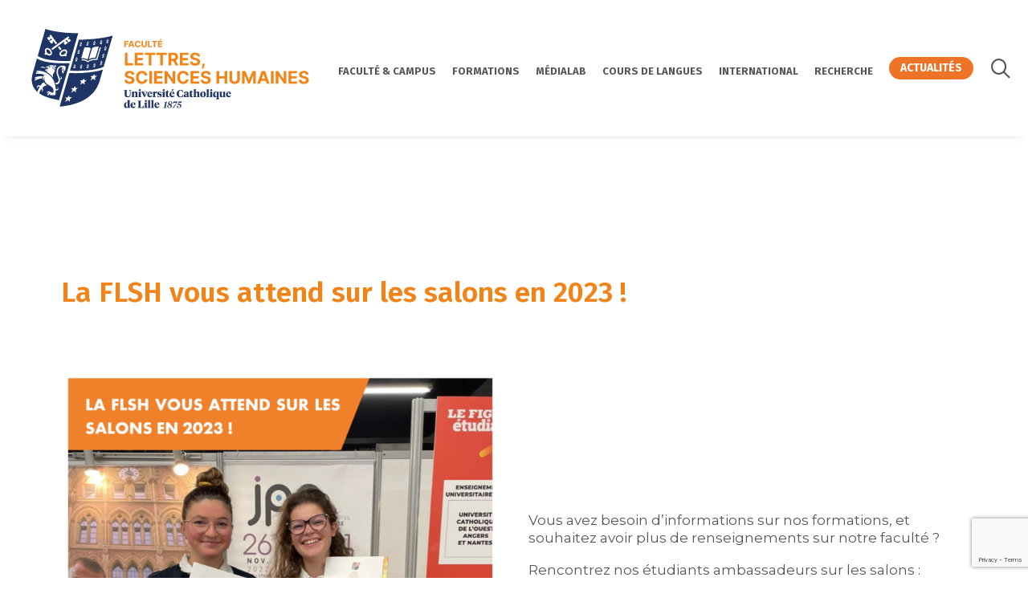

--- FILE ---
content_type: text/html; charset=UTF-8
request_url: https://www.flsh.fr/la-flsh-vous-attend-sur-les-salons-en-2023/
body_size: 21404
content:
<!DOCTYPE html>
<html class="no-touch" lang="fr-FR" xmlns="http://www.w3.org/1999/xhtml">
<head>
<meta http-equiv="Content-Type" content="text/html; charset=UTF-8">
<meta name="viewport" content="width=device-width, initial-scale=1">
<link rel="profile" href="https://gmpg.org/xfn/11">
<link rel="pingback" href="https://www.flsh.fr/xmlrpc.php">

<!-- Google Tag Manager for WordPress by gtm4wp.com -->
<script data-cfasync="false" data-pagespeed-no-defer>
	var gtm4wp_datalayer_name = "dataLayer";
	var dataLayer = dataLayer || [];
</script>
<!-- End Google Tag Manager for WordPress by gtm4wp.com -->
	<!-- This site is optimized with the Yoast SEO plugin v15.7 - https://yoast.com/wordpress/plugins/seo/ -->
	<title>La FLSH vous attend sur les salons en 2023 ! - FLSH</title>
	<meta name="description" content="Vous avez besoin d’informations sur nos formations, et souhaitez avoir plus de renseignements sur notre faculté ? Découvrez le programme pour rencontrer nos étudiants ambassadeurs sur les salons !" />
	<meta name="robots" content="index, follow, max-snippet:-1, max-image-preview:large, max-video-preview:-1" />
	<link rel="canonical" href="https://www.flsh.fr/la-flsh-vous-attend-sur-les-salons-en-2023/" />
	<meta property="og:locale" content="fr_FR" />
	<meta property="og:type" content="article" />
	<meta property="og:title" content="La FLSH vous attend sur les salons en 2023 ! - FLSH" />
	<meta property="og:description" content="Vous avez besoin d’informations sur nos formations, et souhaitez avoir plus de renseignements sur notre faculté ? Découvrez le programme pour rencontrer nos étudiants ambassadeurs sur les salons !" />
	<meta property="og:url" content="https://www.flsh.fr/la-flsh-vous-attend-sur-les-salons-en-2023/" />
	<meta property="og:site_name" content="FLSH" />
	<meta property="article:published_time" content="2023-01-16T13:15:48+00:00" />
	<meta property="article:modified_time" content="2024-04-30T08:35:01+00:00" />
	<meta property="og:image" content="https://www.flsh.fr/wp-content/uploads/2022/12/2023.png" />
	<meta property="og:image:width" content="1080" />
	<meta property="og:image:height" content="1080" />
	<meta name="twitter:card" content="summary_large_image" />
	<meta name="twitter:label1" content="Écrit par">
	<meta name="twitter:data1" content="Pauline Guigoures">
	<meta name="twitter:label2" content="Durée de lecture est.">
	<meta name="twitter:data2" content="2 minutes">
	<script type="application/ld+json" class="yoast-schema-graph">{"@context":"https://schema.org","@graph":[{"@type":"WebSite","@id":"https://www.flsh.fr/#website","url":"https://www.flsh.fr/","name":"FLSH","description":"Apprendre et se construire pour oser devenir !","potentialAction":[{"@type":"SearchAction","target":"https://www.flsh.fr/?s={search_term_string}","query-input":"required name=search_term_string"}],"inLanguage":"fr-FR"},{"@type":"ImageObject","@id":"https://www.flsh.fr/la-flsh-vous-attend-sur-les-salons-en-2023/#primaryimage","inLanguage":"fr-FR","url":"https://www.flsh.fr/wp-content/uploads/2022/12/2023.png","width":1080,"height":1080},{"@type":"WebPage","@id":"https://www.flsh.fr/la-flsh-vous-attend-sur-les-salons-en-2023/#webpage","url":"https://www.flsh.fr/la-flsh-vous-attend-sur-les-salons-en-2023/","name":"La FLSH vous attend sur les salons en 2023 ! - FLSH","isPartOf":{"@id":"https://www.flsh.fr/#website"},"primaryImageOfPage":{"@id":"https://www.flsh.fr/la-flsh-vous-attend-sur-les-salons-en-2023/#primaryimage"},"datePublished":"2023-01-16T13:15:48+00:00","dateModified":"2024-04-30T08:35:01+00:00","author":{"@id":"https://www.flsh.fr/#/schema/person/59def820de6ece06ed5273789f4cd708"},"description":"Vous avez besoin d\u2019informations sur nos formations, et souhaitez avoir plus de renseignements sur notre facult\u00e9\u00a0? D\u00e9couvrez le programme pour rencontrer nos \u00e9tudiants ambassadeurs sur les salons\u00a0!","breadcrumb":{"@id":"https://www.flsh.fr/la-flsh-vous-attend-sur-les-salons-en-2023/#breadcrumb"},"inLanguage":"fr-FR","potentialAction":[{"@type":"ReadAction","target":["https://www.flsh.fr/la-flsh-vous-attend-sur-les-salons-en-2023/"]}]},{"@type":"BreadcrumbList","@id":"https://www.flsh.fr/la-flsh-vous-attend-sur-les-salons-en-2023/#breadcrumb","itemListElement":[{"@type":"ListItem","position":1,"item":{"@type":"WebPage","@id":"https://www.flsh.fr/actualites/","url":"https://www.flsh.fr/actualites/","name":"Actualit\u00e9s"}},{"@type":"ListItem","position":2,"item":{"@type":"WebPage","@id":"https://www.flsh.fr/la-flsh-vous-attend-sur-les-salons-en-2023/","url":"https://www.flsh.fr/la-flsh-vous-attend-sur-les-salons-en-2023/","name":"La FLSH vous attend sur les salons en 2023 !"}}]},{"@type":"Person","@id":"https://www.flsh.fr/#/schema/person/59def820de6ece06ed5273789f4cd708","name":"Pauline Guigoures","image":{"@type":"ImageObject","@id":"https://www.flsh.fr/#personlogo","inLanguage":"fr-FR","url":"https://secure.gravatar.com/avatar/8a5a863389203e3f39c6f2989d7653ab?s=96&d=mm&r=g","caption":"Pauline Guigoures"}}]}</script>
	<!-- / Yoast SEO plugin. -->


<link rel='dns-prefetch' href='//webchat.studizz.fr' />
<link rel='dns-prefetch' href='//www.google.com' />
<link rel='dns-prefetch' href='//maps.google.com' />
<link rel='dns-prefetch' href='//fonts.googleapis.com' />
<link rel='dns-prefetch' href='//cdnjs.cloudflare.com' />
<link rel='dns-prefetch' href='//s.w.org' />
<link rel="alternate" type="application/rss+xml" title="FLSH &raquo; Flux" href="https://www.flsh.fr/feed/" />
<link rel="alternate" type="application/rss+xml" title="FLSH &raquo; Flux des commentaires" href="https://www.flsh.fr/comments/feed/" />
<link rel="alternate" type="application/rss+xml" title="FLSH &raquo; La FLSH vous attend sur les salons en 2023 ! Flux des commentaires" href="https://www.flsh.fr/la-flsh-vous-attend-sur-les-salons-en-2023/feed/" />
<link rel='stylesheet' id='dpProEventCalendar_headcss-css'  href='https://www.flsh.fr/wp-content/plugins/dpProEventCalendar/css/dpProEventCalendar.min.css' type='text/css' media='all' />
<link rel='stylesheet' id='layerslider-css'  href='https://www.flsh.fr/wp-content/plugins/LayerSlider/assets/static/layerslider/css/layerslider.css' type='text/css' media='all' />
<link rel='stylesheet' id='wp-block-library-css'  href='https://www.flsh.fr/wp-includes/css/dist/block-library/style.min.css' type='text/css' media='all' />
<link rel='stylesheet' id='redux-extendify-styles-css'  href='https://www.flsh.fr/wp-content/plugins/redux-framework/redux-core/assets/css/extendify-utilities.css' type='text/css' media='all' />
<link rel='stylesheet' id='contact-form-7-css'  href='https://www.flsh.fr/wp-content/plugins/contact-form-7/includes/css/styles.css' type='text/css' media='all' />
<link rel='stylesheet' id='uncodefont-google-css'  href='//fonts.googleapis.com/css?family=Fira+Sans%3A100%2C100italic%2C200%2C200italic%2C300%2C300italic%2Cregular%2Citalic%2C500%2C500italic%2C600%2C600italic%2C700%2C700italic%2C800%2C800italic%2C900%2C900italic%7CMontserrat%3A100%2C100italic%2C200%2C200italic%2C300%2C300italic%2Cregular%2Citalic%2C500%2C500italic%2C600%2C600italic%2C700%2C700italic%2C800%2C800italic%2C900%2C900italic&#038;subset=vietnamese%2Ccyrillic-ext%2Cgreek%2Clatin-ext%2Clatin%2Ccyrillic%2Cgreek-ext&#038;ver=2.2.8.3' type='text/css' media='all' />
<link rel='stylesheet' id='uncode-privacy-css'  href='https://www.flsh.fr/wp-content/plugins/uncode-privacy/assets/css/uncode-privacy-public.css' type='text/css' media='all' />
<link rel='stylesheet' id='wordpress-store-locator-css'  href='https://www.flsh.fr/wp-content/plugins/wordpress-store-locator/public/css/wordpress-store-locator-public.css' type='text/css' media='all' />
<link rel='stylesheet' id='wordpress-store-locator-bootsrap-css'  href='https://www.flsh.fr/wp-content/plugins/wordpress-store-locator/public/css/bootstrap.min.css' type='text/css' media='all' />
<link rel='stylesheet' id='font-awesome-css'  href='https://cdnjs.cloudflare.com/ajax/libs/font-awesome/5.13.0/css/fontawesome.min.css' type='text/css' media='all' />
<link rel='stylesheet' id='wordpress-store-locator-custom-css'  href='https://www.flsh.fr/wp-content/plugins/wordpress-store-locator/public/css/wordpress-store-locator-custom.css' type='text/css' media='all' />
<link rel='stylesheet' id='axeptio/main-css'  href='https://www.flsh.fr/wp-content/plugins/axeptio-sdk-integration/dist/css/frontend/main.css' type='text/css' media='all' />
<link rel='stylesheet' id='tablepress-default-css'  href='https://www.flsh.fr/wp-content/plugins/tablepress/css/default.min.css' type='text/css' media='all' />
<link rel='stylesheet' id='uncode-style-css'  href='https://www.flsh.fr/wp-content/themes/uncode/library/css/style.css' type='text/css' media='all' />
<style id='uncode-style-inline-css' type='text/css'>

@media (max-width: 959px) { .navbar-brand > * { height: 80px !important;}}
@media (min-width: 960px) { .limit-width { max-width: 1200px; margin: auto;}}
.menu-primary ul.menu-smart > li > a, .menu-primary ul.menu-smart li.dropdown > a, .menu-primary ul.menu-smart li.mega-menu > a, .vmenu-container ul.menu-smart > li > a, .vmenu-container ul.menu-smart li.dropdown > a { text-transform: uppercase; }
.menu-primary ul.menu-smart ul a, .vmenu-container ul.menu-smart ul a { text-transform: uppercase; }
body.menu-custom-padding .col-lg-0.logo-container, body.menu-custom-padding .col-lg-2.logo-container, body.menu-custom-padding .col-lg-12 .logo-container, body.menu-custom-padding .col-lg-4.logo-container { padding-top: 18px; padding-bottom: 18px; }
body.menu-custom-padding .col-lg-0.logo-container.shrinked, body.menu-custom-padding .col-lg-2.logo-container.shrinked, body.menu-custom-padding .col-lg-12 .logo-container.shrinked, body.menu-custom-padding .col-lg-4.logo-container.shrinked { padding-top: 9px; padding-bottom: 9px; }
@media (max-width: 959px) { body.menu-custom-padding .menu-container .logo-container { padding-top: 18px !important; padding-bottom: 18px !important; } }
</style>
<link rel='stylesheet' id='uncode-icons-css'  href='https://www.flsh.fr/wp-content/themes/uncode/library/css/uncode-icons.css' type='text/css' media='all' />
<link rel='stylesheet' id='uncode-custom-style-css'  href='https://www.flsh.fr/wp-content/themes/uncode/library/css/style-custom.css' type='text/css' media='all' />
<style id='uncode-custom-style-inline-css' type='text/css'>
#breadcrumbs {color:#fff;}#breadcrumbs ul li {display:inline-block;margin-right:6px;margin-left:6px;}#breadcrumbs ul li:first-child {margin-left:0;}#breadcrumbs ul li:last-child {margin-right:0;}body.post-template-default #breadcrumbs {color:#EE7629;}.sections-container #breadcrumbs {position:absolute;top:0px!important;z-index:9;max-width:1200px;width:100%;left:50%;-webkit-transform:translateX(-50%);transform:translateX(-50%);}
</style>
<link rel='stylesheet' id='child-style-css'  href='https://www.flsh.fr/wp-content/themes/uncode-child/style.css' type='text/css' media='all' />
<link rel='stylesheet' id='moove_gdpr_frontend-css'  href='https://www.flsh.fr/wp-content/plugins/gdpr-cookie-compliance/dist/styles/gdpr-main-nf.css' type='text/css' media='all' />
<style id='moove_gdpr_frontend-inline-css' type='text/css'>
				#moove_gdpr_cookie_modal .moove-gdpr-modal-content .moove-gdpr-tab-main h3.tab-title, 
				#moove_gdpr_cookie_modal .moove-gdpr-modal-content .moove-gdpr-tab-main span.tab-title,
				#moove_gdpr_cookie_modal .moove-gdpr-modal-content .moove-gdpr-modal-left-content #moove-gdpr-menu li a, 
				#moove_gdpr_cookie_modal .moove-gdpr-modal-content .moove-gdpr-modal-left-content #moove-gdpr-menu li button,
				#moove_gdpr_cookie_modal .moove-gdpr-modal-content .moove-gdpr-modal-left-content .moove-gdpr-branding-cnt a,
				#moove_gdpr_cookie_modal .moove-gdpr-modal-content .moove-gdpr-modal-footer-content .moove-gdpr-button-holder a.mgbutton, 
				#moove_gdpr_cookie_modal .moove-gdpr-modal-content .moove-gdpr-modal-footer-content .moove-gdpr-button-holder button.mgbutton,
				#moove_gdpr_cookie_modal .cookie-switch .cookie-slider:after, 
				#moove_gdpr_cookie_modal .cookie-switch .slider:after, 
				#moove_gdpr_cookie_modal .switch .cookie-slider:after, 
				#moove_gdpr_cookie_modal .switch .slider:after,
				#moove_gdpr_cookie_info_bar .moove-gdpr-info-bar-container .moove-gdpr-info-bar-content p, 
				#moove_gdpr_cookie_info_bar .moove-gdpr-info-bar-container .moove-gdpr-info-bar-content p a,
				#moove_gdpr_cookie_info_bar .moove-gdpr-info-bar-container .moove-gdpr-info-bar-content a.mgbutton, 
				#moove_gdpr_cookie_info_bar .moove-gdpr-info-bar-container .moove-gdpr-info-bar-content button.mgbutton,
				#moove_gdpr_cookie_modal .moove-gdpr-modal-content .moove-gdpr-tab-main .moove-gdpr-tab-main-content h1, 
				#moove_gdpr_cookie_modal .moove-gdpr-modal-content .moove-gdpr-tab-main .moove-gdpr-tab-main-content h2, 
				#moove_gdpr_cookie_modal .moove-gdpr-modal-content .moove-gdpr-tab-main .moove-gdpr-tab-main-content h3, 
				#moove_gdpr_cookie_modal .moove-gdpr-modal-content .moove-gdpr-tab-main .moove-gdpr-tab-main-content h4, 
				#moove_gdpr_cookie_modal .moove-gdpr-modal-content .moove-gdpr-tab-main .moove-gdpr-tab-main-content h5, 
				#moove_gdpr_cookie_modal .moove-gdpr-modal-content .moove-gdpr-tab-main .moove-gdpr-tab-main-content h6,
				#moove_gdpr_cookie_modal .moove-gdpr-modal-content.moove_gdpr_modal_theme_v2 .moove-gdpr-modal-title .tab-title,
				#moove_gdpr_cookie_modal .moove-gdpr-modal-content.moove_gdpr_modal_theme_v2 .moove-gdpr-tab-main h3.tab-title, 
				#moove_gdpr_cookie_modal .moove-gdpr-modal-content.moove_gdpr_modal_theme_v2 .moove-gdpr-tab-main span.tab-title,
				#moove_gdpr_cookie_modal .moove-gdpr-modal-content.moove_gdpr_modal_theme_v2 .moove-gdpr-branding-cnt a {
				 	font-weight: inherit				}
			#moove_gdpr_cookie_modal,#moove_gdpr_cookie_info_bar,.gdpr_cookie_settings_shortcode_content{font-family:inherit}#moove_gdpr_save_popup_settings_button{background-color:#373737;color:#fff}#moove_gdpr_save_popup_settings_button:hover{background-color:#000}#moove_gdpr_cookie_info_bar .moove-gdpr-info-bar-container .moove-gdpr-info-bar-content a.mgbutton,#moove_gdpr_cookie_info_bar .moove-gdpr-info-bar-container .moove-gdpr-info-bar-content button.mgbutton{background-color:#ee7326}#moove_gdpr_cookie_modal .moove-gdpr-modal-content .moove-gdpr-modal-footer-content .moove-gdpr-button-holder a.mgbutton,#moove_gdpr_cookie_modal .moove-gdpr-modal-content .moove-gdpr-modal-footer-content .moove-gdpr-button-holder button.mgbutton,.gdpr_cookie_settings_shortcode_content .gdpr-shr-button.button-green{background-color:#ee7326;border-color:#ee7326}#moove_gdpr_cookie_modal .moove-gdpr-modal-content .moove-gdpr-modal-footer-content .moove-gdpr-button-holder a.mgbutton:hover,#moove_gdpr_cookie_modal .moove-gdpr-modal-content .moove-gdpr-modal-footer-content .moove-gdpr-button-holder button.mgbutton:hover,.gdpr_cookie_settings_shortcode_content .gdpr-shr-button.button-green:hover{background-color:#fff;color:#ee7326}#moove_gdpr_cookie_modal .moove-gdpr-modal-content .moove-gdpr-modal-close i,#moove_gdpr_cookie_modal .moove-gdpr-modal-content .moove-gdpr-modal-close span.gdpr-icon{background-color:#ee7326;border:1px solid #ee7326}#moove_gdpr_cookie_info_bar span.change-settings-button.focus-g,#moove_gdpr_cookie_info_bar span.change-settings-button:focus,#moove_gdpr_cookie_info_bar button.change-settings-button.focus-g,#moove_gdpr_cookie_info_bar button.change-settings-button:focus{-webkit-box-shadow:0 0 1px 3px #ee7326;-moz-box-shadow:0 0 1px 3px #ee7326;box-shadow:0 0 1px 3px #ee7326}#moove_gdpr_cookie_modal .moove-gdpr-modal-content .moove-gdpr-modal-close i:hover,#moove_gdpr_cookie_modal .moove-gdpr-modal-content .moove-gdpr-modal-close span.gdpr-icon:hover,#moove_gdpr_cookie_info_bar span[data-href]>u.change-settings-button{color:#ee7326}#moove_gdpr_cookie_modal .moove-gdpr-modal-content .moove-gdpr-modal-left-content #moove-gdpr-menu li.menu-item-selected a span.gdpr-icon,#moove_gdpr_cookie_modal .moove-gdpr-modal-content .moove-gdpr-modal-left-content #moove-gdpr-menu li.menu-item-selected button span.gdpr-icon{color:inherit}#moove_gdpr_cookie_modal .moove-gdpr-modal-content .moove-gdpr-modal-left-content #moove-gdpr-menu li a span.gdpr-icon,#moove_gdpr_cookie_modal .moove-gdpr-modal-content .moove-gdpr-modal-left-content #moove-gdpr-menu li button span.gdpr-icon{color:inherit}#moove_gdpr_cookie_modal .gdpr-acc-link{line-height:0;font-size:0;color:transparent;position:absolute}#moove_gdpr_cookie_modal .moove-gdpr-modal-content .moove-gdpr-modal-close:hover i,#moove_gdpr_cookie_modal .moove-gdpr-modal-content .moove-gdpr-modal-left-content #moove-gdpr-menu li a,#moove_gdpr_cookie_modal .moove-gdpr-modal-content .moove-gdpr-modal-left-content #moove-gdpr-menu li button,#moove_gdpr_cookie_modal .moove-gdpr-modal-content .moove-gdpr-modal-left-content #moove-gdpr-menu li button i,#moove_gdpr_cookie_modal .moove-gdpr-modal-content .moove-gdpr-modal-left-content #moove-gdpr-menu li a i,#moove_gdpr_cookie_modal .moove-gdpr-modal-content .moove-gdpr-tab-main .moove-gdpr-tab-main-content a:hover,#moove_gdpr_cookie_info_bar.moove-gdpr-dark-scheme .moove-gdpr-info-bar-container .moove-gdpr-info-bar-content a.mgbutton:hover,#moove_gdpr_cookie_info_bar.moove-gdpr-dark-scheme .moove-gdpr-info-bar-container .moove-gdpr-info-bar-content button.mgbutton:hover,#moove_gdpr_cookie_info_bar.moove-gdpr-dark-scheme .moove-gdpr-info-bar-container .moove-gdpr-info-bar-content a:hover,#moove_gdpr_cookie_info_bar.moove-gdpr-dark-scheme .moove-gdpr-info-bar-container .moove-gdpr-info-bar-content button:hover,#moove_gdpr_cookie_info_bar.moove-gdpr-dark-scheme .moove-gdpr-info-bar-container .moove-gdpr-info-bar-content span.change-settings-button:hover,#moove_gdpr_cookie_info_bar.moove-gdpr-dark-scheme .moove-gdpr-info-bar-container .moove-gdpr-info-bar-content button.change-settings-button:hover,#moove_gdpr_cookie_info_bar.moove-gdpr-dark-scheme .moove-gdpr-info-bar-container .moove-gdpr-info-bar-content u.change-settings-button:hover,#moove_gdpr_cookie_info_bar span[data-href]>u.change-settings-button,#moove_gdpr_cookie_info_bar.moove-gdpr-dark-scheme .moove-gdpr-info-bar-container .moove-gdpr-info-bar-content a.mgbutton.focus-g,#moove_gdpr_cookie_info_bar.moove-gdpr-dark-scheme .moove-gdpr-info-bar-container .moove-gdpr-info-bar-content button.mgbutton.focus-g,#moove_gdpr_cookie_info_bar.moove-gdpr-dark-scheme .moove-gdpr-info-bar-container .moove-gdpr-info-bar-content a.focus-g,#moove_gdpr_cookie_info_bar.moove-gdpr-dark-scheme .moove-gdpr-info-bar-container .moove-gdpr-info-bar-content button.focus-g,#moove_gdpr_cookie_info_bar.moove-gdpr-dark-scheme .moove-gdpr-info-bar-container .moove-gdpr-info-bar-content a.mgbutton:focus,#moove_gdpr_cookie_info_bar.moove-gdpr-dark-scheme .moove-gdpr-info-bar-container .moove-gdpr-info-bar-content button.mgbutton:focus,#moove_gdpr_cookie_info_bar.moove-gdpr-dark-scheme .moove-gdpr-info-bar-container .moove-gdpr-info-bar-content a:focus,#moove_gdpr_cookie_info_bar.moove-gdpr-dark-scheme .moove-gdpr-info-bar-container .moove-gdpr-info-bar-content button:focus,#moove_gdpr_cookie_info_bar.moove-gdpr-dark-scheme .moove-gdpr-info-bar-container .moove-gdpr-info-bar-content span.change-settings-button.focus-g,span.change-settings-button:focus,button.change-settings-button.focus-g,button.change-settings-button:focus,#moove_gdpr_cookie_info_bar.moove-gdpr-dark-scheme .moove-gdpr-info-bar-container .moove-gdpr-info-bar-content u.change-settings-button.focus-g,#moove_gdpr_cookie_info_bar.moove-gdpr-dark-scheme .moove-gdpr-info-bar-container .moove-gdpr-info-bar-content u.change-settings-button:focus{color:#ee7326}#moove_gdpr_cookie_modal .moove-gdpr-branding.focus-g span,#moove_gdpr_cookie_modal .moove-gdpr-modal-content .moove-gdpr-tab-main a.focus-g{color:#ee7326}#moove_gdpr_cookie_modal.gdpr_lightbox-hide{display:none}
</style>
<script type='text/javascript' src='https://www.flsh.fr/wp-includes/js/jquery/jquery.js' id='jquery-core-js'></script>
<script type='text/javascript' id='layerslider-utils-js-extra'>
/* <![CDATA[ */
var LS_Meta = {"v":"6.11.2","fixGSAP":"1"};
/* ]]> */
</script>
<script type='text/javascript' src='https://www.flsh.fr/wp-content/plugins/LayerSlider/assets/static/layerslider/js/layerslider.utils.js' id='layerslider-utils-js'></script>
<script type='text/javascript' src='https://www.flsh.fr/wp-content/plugins/LayerSlider/assets/static/layerslider/js/layerslider.kreaturamedia.jquery.js' id='layerslider-js'></script>
<script type='text/javascript' src='https://www.flsh.fr/wp-content/plugins/LayerSlider/assets/static/layerslider/js/layerslider.transitions.js' id='layerslider-transitions-js'></script>
<script type='text/javascript' src='/wp-content/themes/uncode/library/js/min/ai-uncode.min.js' id='uncodeAI' data-async='true' data-home='/' data-path='/' data-breakpoints-images='258,516,720,1032,1440,2064,2880' id='ai-uncode-js'></script>
<script type='text/javascript' id='uncode-init-js-extra'>
/* <![CDATA[ */
var SiteParameters = {"days":"jours","hours":"heures","minutes":"minutes","seconds":"secondes","constant_scroll":"on","scroll_speed":"2","parallax_factor":"0.25","loading":"Chargement...","slide_name":"slide","slide_footer":"footer","ajax_url":"https:\/\/www.flsh.fr\/wp-admin\/admin-ajax.php","nonce_adaptive_images":"6e94a3f196","enable_debug":"","block_mobile_videos":"","is_frontend_editor":"","mobile_parallax_allowed":"","wireframes_plugin_active":"1"};
/* ]]> */
</script>
<script type='text/javascript' src='https://www.flsh.fr/wp-content/themes/uncode/library/js/min/init.min.js' id='uncode-init-js'></script>
<meta name="generator" content="Powered by LayerSlider 6.11.2 - Multi-Purpose, Responsive, Parallax, Mobile-Friendly Slider Plugin for WordPress." />
<!-- LayerSlider updates and docs at: https://layerslider.kreaturamedia.com -->
<link rel="https://api.w.org/" href="https://www.flsh.fr/wp-json/" /><link rel="alternate" type="application/json" href="https://www.flsh.fr/wp-json/wp/v2/posts/97194" /><link rel="EditURI" type="application/rsd+xml" title="RSD" href="https://www.flsh.fr/xmlrpc.php?rsd" />
<link rel="wlwmanifest" type="application/wlwmanifest+xml" href="https://www.flsh.fr/wp-includes/wlwmanifest.xml" /> 
<meta name="generator" content="WordPress 5.5.15" />
<link rel='shortlink' href='https://www.flsh.fr/?p=97194' />
<link rel="alternate" type="application/json+oembed" href="https://www.flsh.fr/wp-json/oembed/1.0/embed?url=https%3A%2F%2Fwww.flsh.fr%2Fla-flsh-vous-attend-sur-les-salons-en-2023%2F" />
<link rel="alternate" type="text/xml+oembed" href="https://www.flsh.fr/wp-json/oembed/1.0/embed?url=https%3A%2F%2Fwww.flsh.fr%2Fla-flsh-vous-attend-sur-les-salons-en-2023%2F&#038;format=xml" />
<meta name="generator" content="Redux 4.4.9" />
<!-- Google Tag Manager for WordPress by gtm4wp.com -->
<!-- GTM Container placement set to automatic -->
<script data-cfasync="false" data-pagespeed-no-defer>
	var dataLayer_content = {"pagePostType":"post","pagePostType2":"single-post","pageCategory":["clarife","flsh"],"pagePostAuthor":"Pauline Guigoures"};
	dataLayer.push( dataLayer_content );
</script>
<script data-cfasync="false" data-pagespeed-no-defer>
(function(w,d,s,l,i){w[l]=w[l]||[];w[l].push({'gtm.start':
new Date().getTime(),event:'gtm.js'});var f=d.getElementsByTagName(s)[0],
j=d.createElement(s),dl=l!='dataLayer'?'&l='+l:'';j.async=true;j.src=
'//www.googletagmanager.com/gtm.js?id='+i+dl;f.parentNode.insertBefore(j,f);
})(window,document,'script','dataLayer','GTM-NPZTXKF');
</script>
<!-- End Google Tag Manager for WordPress by gtm4wp.com -->
<!-- Facebook Pixel Code -->
<script type='text/javascript'>
!function(f,b,e,v,n,t,s){if(f.fbq)return;n=f.fbq=function(){n.callMethod?
n.callMethod.apply(n,arguments):n.queue.push(arguments)};if(!f._fbq)f._fbq=n;
n.push=n;n.loaded=!0;n.version='2.0';n.queue=[];t=b.createElement(e);t.async=!0;
t.src=v;s=b.getElementsByTagName(e)[0];s.parentNode.insertBefore(t,s)}(window,
document,'script','https://connect.facebook.net/en_US/fbevents.js');
</script>
<!-- End Facebook Pixel Code -->
<script type='text/javascript'>
  fbq('init', '2499022773563726', {}, {
    "agent": "wordpress-5.5.15-3.0.6"
});
</script><script type='text/javascript'>
  fbq('track', 'PageView', []);
</script>
<!-- Facebook Pixel Code -->
<noscript>
<img height="1" width="1" style="display:none" alt="fbpx"
src="https://www.facebook.com/tr?id=2499022773563726&ev=PageView&noscript=1" />
</noscript>
<!-- End Facebook Pixel Code -->
<style type="text/css">.recentcomments a{display:inline !important;padding:0 !important;margin:0 !important;}</style><link rel="icon" href="https://www.flsh.fr/wp-content/uploads/2024/07/cropped-icon-pour-site-32x32.png" sizes="32x32" />
<link rel="icon" href="https://www.flsh.fr/wp-content/uploads/2024/07/cropped-icon-pour-site-192x192.png" sizes="192x192" />
<link rel="apple-touch-icon" href="https://www.flsh.fr/wp-content/uploads/2024/07/cropped-icon-pour-site-180x180.png" />
<meta name="msapplication-TileImage" content="https://www.flsh.fr/wp-content/uploads/2024/07/cropped-icon-pour-site-270x270.png" />
<style data-type="vc_shortcodes-custom-css-cb-footer">.vc_custom_1593007037858{padding-top: 114px !important;padding-bottom: 114px !important;}.vc_custom_1592468535060{margin-top: 10px !important;}</style><noscript><style> .wpb_animate_when_almost_visible { opacity: 1; }</style></noscript></head>
<body data-rsssl=1 class="post-template-default single single-post postid-97194 single-format-standard wp-custom-logo group-blog hormenu-position-left hmenu hmenu-position-center header-full-width main-center-align menu-mobile-animated menu-custom-padding menu-mobile-centered menu-has-cta mobile-parallax-not-allowed ilb-no-bounce unreg adaptive-images-async wpb-js-composer js-comp-ver-6.5.0 vc_responsive" data-border="0">
		<div class="body-borders" data-border="0"><div class="top-border body-border-shadow"></div><div class="right-border body-border-shadow"></div><div class="bottom-border body-border-shadow"></div><div class="left-border body-border-shadow"></div><div class="top-border style-light-bg"></div><div class="right-border style-light-bg"></div><div class="bottom-border style-light-bg"></div><div class="left-border style-light-bg"></div></div>	<div class="box-wrapper">
		<div class="box-container">
		<script type="text/javascript">UNCODE.initBox();</script>
		<div class="menu-wrapper menu-shrink menu-sticky menu-no-arrows">
													
													<header id="masthead" class="navbar menu-primary menu-light submenu-light style-light-original menu-animated menu-with-logo">
														<div class="menu-container style-color-308379-bg menu-no-borders menu-shadows">
															<div class="row-menu">
																<div class="row-menu-inner">
																	<div id="logo-container-mobile" class="col-lg-0 logo-container middle">
																		<div id="main-logo" class="navbar-header style-light">
																			<a href="https://www.flsh.fr/" class="navbar-brand"><div class="logo-customizer"><img src="https://www.flsh.fr/wp-content/uploads/2024/07/cropped-logo-flsh-1-1.png" alt="FLSH" width="400" height="134" /></div></a>
																		</div>
																		<div class="mmb-container"><div class="mobile-menu-button 1 mobile-menu-button-light lines-button x2"><span class="lines"></span></div></div>
																	</div>
																	<div class="col-lg-12 main-menu-container middle">
																		<div class="menu-horizontal">
																			<div class="menu-horizontal-inner">
																				<div class="nav navbar-nav navbar-main navbar-nav-first"><ul id="menu-menu-flsh-fr" class="menu-primary-inner menu-smart sm"><li id="menu-item-82661" class="menu-item menu-item-type-custom menu-item-object-custom menu-item-has-children menu-item-82661 dropdown menu-item-link"><a title="Faculté &amp; Campus" href="/faculte-campus/" data-toggle="dropdown" class="dropdown-toggle" data-type="title">Faculté &#038; Campus<i class="fa fa-angle-down fa-dropdown"></i></a>
<ul role="menu" class="drop-menu">
	<li id="menu-item-86609" class="menu-item menu-item-type-post_type menu-item-object-page menu-item-86609"><a title="Le campus" href="https://www.flsh.fr/faculte-campus/campus/">Le campus<i class="fa fa-angle-right fa-dropdown"></i></a></li>
	<li id="menu-item-86974" class="menu-item menu-item-type-post_type menu-item-object-page menu-item-86974"><a title="L’équipe de la Faculté" href="https://www.flsh.fr/faculte-campus/equipe/">L’équipe de la Faculté<i class="fa fa-angle-right fa-dropdown"></i></a></li>
	<li id="menu-item-103599" class="menu-item menu-item-type-post_type menu-item-object-page menu-item-103599"><a title="Paroles d’étudiants" href="https://www.flsh.fr/faculte-campus/paroles-detudiants-flsh-universite-catholique-lille/">Paroles d’étudiants<i class="fa fa-angle-right fa-dropdown"></i></a></li>
	<li id="menu-item-104631" class="menu-item menu-item-type-post_type menu-item-object-page menu-item-104631"><a title="L’alternance à la FLSH" href="https://www.flsh.fr/faculte-campus/campus/lalternance-a-la-flsh/">L’alternance à la FLSH<i class="fa fa-angle-right fa-dropdown"></i></a></li>
	<li id="menu-item-103635" class="menu-item menu-item-type-post_type menu-item-object-page menu-item-103635"><a title="Les associations étudiantes" href="https://www.flsh.fr/faculte-campus/les-associations-etudiantes/">Les associations étudiantes<i class="fa fa-angle-right fa-dropdown"></i></a></li>
	<li id="menu-item-100685" class="menu-item menu-item-type-post_type menu-item-object-page menu-item-100685"><a title="Nos alumni" href="https://www.flsh.fr/faculte-campus/campus/career-center/alumni/">Nos alumni<i class="fa fa-angle-right fa-dropdown"></i></a></li>
	<li id="menu-item-86606" class="menu-item menu-item-type-post_type menu-item-object-page menu-item-86606"><a title="Calendrier de la FLSH" href="https://www.flsh.fr/calendrier-universitaire/">Calendrier de la FLSH<i class="fa fa-angle-right fa-dropdown"></i></a></li>
	<li id="menu-item-86607" class="menu-item menu-item-type-post_type menu-item-object-page menu-item-86607"><a title="Contact" href="https://www.flsh.fr/contact/">Contact<i class="fa fa-angle-right fa-dropdown"></i></a></li>
	<li id="menu-item-91428" class="menu-item menu-item-type-post_type menu-item-object-page menu-item-91428"><a title="Candidatures et inscriptions" href="https://www.flsh.fr/faculte-campus/candidatures-inscriptions/">Candidatures et inscriptions<i class="fa fa-angle-right fa-dropdown"></i></a></li>
	<li id="menu-item-86608" class="menu-item menu-item-type-post_type menu-item-object-page menu-item-86608"><a title="Foire aux questions" href="https://www.flsh.fr/faculte-campus/foire-questions/">Foire aux questions<i class="fa fa-angle-right fa-dropdown"></i></a></li>
</ul>
</li>
<li class="mega-menu menu-item menu-item-type-post_type menu-item-object-page menu-item-has-children"><a href="https://www.flsh.fr/formations-universitaires/">Formations<i class="fa fa-angle-down fa-dropdown"></i></a>
<ul role="menu" class="mega-menu-inner in-mega mega-menu-five">
	<li id="menu-item-83972" class="col_1 menu-item menu-item-type-custom menu-item-object-custom menu-item-has-children menu-item-83972 dropdown"><a title="Prépas" href="/formations-universitaires/#prepas" data-type="title">Prépas<i class="fa fa-angle-down fa-dropdown"></i></a>
	<ul role="menu" class="drop-menu">
		<li id="menu-item-86624" class="menu-item menu-item-type-post_type menu-item-object-page menu-item-86624"><a title="Prépa Sciences politiques" href="https://www.flsh.fr/formations-universitaires/prepa-universitaire-sciences-po/">Prépa Sciences politiques<i class="fa fa-angle-right fa-dropdown"></i></a></li>
	</ul>
</li>
	<li id="menu-item-83974" class="col_1 menu-item menu-item-type-custom menu-item-object-custom menu-item-has-children menu-item-83974 dropdown"><a title="DU / Formation continue" href="#" data-type="title">DU / Formation continue<i class="fa fa-angle-down fa-dropdown"></i></a>
	<ul role="menu" class="drop-menu">
		<li id="menu-item-84932" class="menu-item menu-item-type-custom menu-item-object-custom menu-item-84932"><a title="DU Santé psychologique au travail" href="/formations-universitaires/du-sante-psychologique-travail/">DU Santé psychologique au travail<i class="fa fa-angle-right fa-dropdown"></i></a></li>
		<li id="menu-item-100742" class="menu-item menu-item-type-post_type menu-item-object-page menu-item-100742"><a title="DU Qualité de Vie et Conditions de Travail" href="https://www.flsh.fr/formations-universitaires/du-qualite-de-vie-et-conditions-de-travail/">DU Qualité de Vie et Conditions de Travail<i class="fa fa-angle-right fa-dropdown"></i></a></li>
		<li id="menu-item-84933" class="menu-item menu-item-type-custom menu-item-object-custom menu-item-84933"><a title="DU Droits et intérêt supérieur de l&#039;enfant" href="https://www.fld-lille.fr/formation/diplome-universitaire-droits-enfant/">DU Droits et intérêt supérieur de l&#8217;enfant<i class="fa fa-angle-right fa-dropdown"></i></a></li>
		<li id="menu-item-84934" class="menu-item menu-item-type-custom menu-item-object-custom menu-item-84934"><a title="DU Criminologie" href="https://www.fld-lille.fr/formation/diplome-universitaire-criminologie-interculturelle/">DU Criminologie<i class="fa fa-angle-right fa-dropdown"></i></a></li>
		<li id="menu-item-84935" class="menu-item menu-item-type-custom menu-item-object-custom menu-item-84935"><a title="Formations médias" href="/medialab/formations-medias/">Formations médias<i class="fa fa-angle-right fa-dropdown"></i></a></li>
		<li id="menu-item-84936" class="menu-item menu-item-type-custom menu-item-object-custom menu-item-84936"><a title="Formation langues" href="/cours-langues-clarife/#formationcontinue">Formation langues<i class="fa fa-angle-right fa-dropdown"></i></a></li>
	</ul>
</li>
	<li id="menu-item-83973" class="col_2 menu-item menu-item-type-custom menu-item-object-custom menu-item-has-children menu-item-83973 dropdown"><a title="Licences" href="/formations-universitaires/#licences" data-type="title">Licences<i class="fa fa-angle-down fa-dropdown"></i></a>
	<ul role="menu" class="drop-menu">
		<li id="menu-item-96846" class="menu-item menu-item-type-post_type menu-item-object-page menu-item-96846"><a title="Licence Métiers du journalisme" href="https://www.flsh.fr/formations-universitaires/licences/licence-metiers-du-journalisme/">Licence Métiers du journalisme<i class="fa fa-angle-right fa-dropdown"></i></a></li>
		<li id="menu-item-84938" class="menu-item menu-item-type-post_type menu-item-object-page menu-item-84938"><a title="Licence Langues Etrangères Appliquées LEA" href="https://www.flsh.fr/formations-universitaires/licences/lea/">Licence Langues Etrangères Appliquées LEA<i class="fa fa-angle-right fa-dropdown"></i></a></li>
		<li id="menu-item-84937" class="menu-item menu-item-type-post_type menu-item-object-page menu-item-84937"><a title="Licence Histoire" href="https://www.flsh.fr/formations-universitaires/licences/licence-histoire/">Licence Histoire<i class="fa fa-angle-right fa-dropdown"></i></a></li>
		<li id="menu-item-84941" class="menu-item menu-item-type-post_type menu-item-object-page menu-item-84941"><a title="Licence Médias, culture et communication" href="https://www.flsh.fr/formations-universitaires/licences/medias-communication/">Licence Médias, culture et communication<i class="fa fa-angle-right fa-dropdown"></i></a></li>
		<li id="menu-item-84943" class="menu-item menu-item-type-post_type menu-item-object-page menu-item-84943"><a title="Licence de Psychologie" href="https://www.flsh.fr/formations-universitaires/licences/psychologie/">Licence de Psychologie<i class="fa fa-angle-right fa-dropdown"></i></a></li>
		<li id="menu-item-104096" class="menu-item menu-item-type-post_type menu-item-object-page menu-item-104096"><a title="Double Licence Psychologie – Philosophie" href="https://www.flsh.fr/formations-universitaires/licences/double-licence-psychologie-philosophie/">Double Licence Psychologie – Philosophie<i class="fa fa-angle-right fa-dropdown"></i></a></li>
		<li id="menu-item-84940" class="menu-item menu-item-type-post_type menu-item-object-page menu-item-84940"><a title="Licence Littérature, écriture et création" href="https://www.flsh.fr/formations-universitaires/licences/litterature-ecriture-creation/">Licence Littérature, écriture et création<i class="fa fa-angle-right fa-dropdown"></i></a></li>
		<li id="menu-item-84939" class="menu-item menu-item-type-post_type menu-item-object-page menu-item-84939"><a title="Licence LLCE Anglais" href="https://www.flsh.fr/formations-universitaires/licences/anglais/">Licence LLCE Anglais<i class="fa fa-angle-right fa-dropdown"></i></a></li>
		<li id="menu-item-84942" class="menu-item menu-item-type-post_type menu-item-object-page menu-item-84942"><a title="Licence Métiers de la culture, des arts et du cinéma" href="https://www.flsh.fr/formations-universitaires/licences/metiers-culture-arts/">Licence Métiers de la culture, des arts et du cinéma<i class="fa fa-angle-right fa-dropdown"></i></a></li>
	</ul>
</li>
	<li id="menu-item-83979" class="col_3 menu-item menu-item-type-custom menu-item-object-custom menu-item-has-children menu-item-83979 dropdown"><a title="Masters" href="/formations-universitaires/masters/" data-type="title">Masters<i class="fa fa-angle-down fa-dropdown"></i></a>
	<ul role="menu" class="drop-menu">
		<li id="menu-item-86130" class="menu-item menu-item-type-post_type menu-item-object-page menu-item-86130"><a title="Master Journalisme" href="https://www.flsh.fr/formations-universitaires/masters/histoire-journalisme-international-investigation/">Master Journalisme<i class="fa fa-angle-right fa-dropdown"></i></a></li>
		<li id="menu-item-86137" class="menu-item menu-item-type-post_type menu-item-object-page menu-item-86137"><a title="Master Relations internationales" href="https://www.flsh.fr/formations-universitaires/masters/relations-internationales/">Master Relations internationales<i class="fa fa-angle-right fa-dropdown"></i></a></li>
		<li id="menu-item-89647" class="menu-item menu-item-type-post_type menu-item-object-page menu-item-89647"><a title="Master Communication d’influence" href="https://www.flsh.fr/formations-universitaires/masters/communication-influence/">Master Communication d’influence<i class="fa fa-angle-right fa-dropdown"></i></a></li>
		<li id="menu-item-86128" class="menu-item menu-item-type-post_type menu-item-object-page menu-item-86128"><a title="Master Communication numérique" href="https://www.flsh.fr/formations-universitaires/masters/communication-numerique/">Master Communication numérique<i class="fa fa-angle-right fa-dropdown"></i></a></li>
		<li id="menu-item-86129" class="menu-item menu-item-type-post_type menu-item-object-page menu-item-86129"><a title="Master Lettres et éditions numériques" href="https://www.flsh.fr/formations-universitaires/masters/ecritures-lettres-editions-numeriques/">Master Lettres et éditions numériques<i class="fa fa-angle-right fa-dropdown"></i></a></li>
		<li id="menu-item-86140" class="menu-item menu-item-type-post_type menu-item-object-page menu-item-86140"><a title="Master Patrimoines, musées et numérique" href="https://www.flsh.fr/formations-universitaires/masters/gestion-valorisation-numerique-patrimoines/">Master Patrimoines, musées et numérique<i class="fa fa-angle-right fa-dropdown"></i></a></li>
		<li id="menu-item-99227" class="menu-item menu-item-type-post_type menu-item-object-page menu-item-99227"><a title="Master Histoire Publique : médiatisation et divulgation" href="https://www.flsh.fr/formations-universitaires/masters/master-histoire-publique-et-numerique/">Master Histoire Publique : médiatisation et divulgation<i class="fa fa-angle-right fa-dropdown"></i></a></li>
		<li id="menu-item-86131" class="menu-item menu-item-type-post_type menu-item-object-page menu-item-86131"><a title="Master Management de la culture" href="https://www.flsh.fr/formations-universitaires/masters/management-culture/">Master Management de la culture<i class="fa fa-angle-right fa-dropdown"></i></a></li>
	</ul>
</li>
	<li id="menu-item-86168" class="col_4 titre_masque menu-item menu-item-type-custom menu-item-object-custom menu-item-has-children menu-item-86168 dropdown"><a title="Colonne 2 (titre masqué)" href="#" data-type="title">Colonne 2 (titre masqué)<i class="fa fa-angle-down fa-dropdown"></i></a>
	<ul role="menu" class="drop-menu">
		<li id="menu-item-86948" class="menu-item menu-item-type-post_type menu-item-object-page menu-item-86948"><a title="Master MEEF" href="https://www.flsh.fr/formations-universitaires/masters/meef/">Master MEEF<i class="fa fa-angle-right fa-dropdown"></i></a></li>
		<li id="menu-item-86122" class="menu-item menu-item-type-post_type menu-item-object-page menu-item-86122"><a title="Master Affaires internationales trilingues Communication / Marketing / Tourisme / Mode" href="https://www.flsh.fr/formations-universitaires/masters/affaires-internationales-trilingues/">Master Affaires internationales trilingues Communication / Marketing / Tourisme / Mode<i class="fa fa-angle-right fa-dropdown"></i></a></li>
		<li id="menu-item-86141" class="menu-item menu-item-type-post_type menu-item-object-page menu-item-86141"><a title="Double Master Affaires internationales trilingues Marketing" href="https://www.flsh.fr/formations-universitaires/masters/ait-double-diplome/">Double Master Affaires internationales trilingues Marketing<i class="fa fa-angle-right fa-dropdown"></i></a></li>
		<li id="menu-item-105018" class="menu-item menu-item-type-post_type menu-item-object-page menu-item-105018"><a title="Master International Relations and Risk Management" href="https://www.flsh.fr/formations-universitaires/masters/master-international-relations-and-risk-management/">Master International Relations and Risk Management<i class="fa fa-angle-right fa-dropdown"></i></a></li>
		<li id="menu-item-86142" class="menu-item menu-item-type-post_type menu-item-object-page menu-item-86142"><a title="Master LLCE Anglais" href="https://www.flsh.fr/formations-universitaires/masters/recherche-llce-anglais/">Master LLCE Anglais<i class="fa fa-angle-right fa-dropdown"></i></a></li>
		<li id="menu-item-86134" class="menu-item menu-item-type-post_type menu-item-object-page menu-item-86134"><a title="Master Psychologie clinique" href="https://www.flsh.fr/formations-universitaires/masters/psychologie-clinique/">Master Psychologie clinique<i class="fa fa-angle-right fa-dropdown"></i></a></li>
		<li id="menu-item-86135" class="menu-item menu-item-type-post_type menu-item-object-page menu-item-86135"><a title="Master Psychologie sociale et du travail" href="https://www.flsh.fr/formations-universitaires/masters/psychologie-travail-sante/">Master Psychologie sociale et du travail<i class="fa fa-angle-right fa-dropdown"></i></a></li>
		<li id="menu-item-86133" class="menu-item menu-item-type-post_type menu-item-object-page menu-item-86133"><a title="Master Neuropsychologie" href="https://www.flsh.fr/formations-universitaires/masters/neuropsychologie/">Master Neuropsychologie<i class="fa fa-angle-right fa-dropdown"></i></a></li>
		<li id="menu-item-102584" class="menu-item menu-item-type-post_type menu-item-object-page menu-item-102584"><a title="Master Psychologie de la santé" href="https://www.flsh.fr/formations-universitaires/masters/master-psychologie-sante/">Master Psychologie de la santé<i class="fa fa-angle-right fa-dropdown"></i></a></li>
		<li id="menu-item-83975" class="menu-item-button"><a title="Candidature" href="/faculte-campus/candidatures-inscriptions/"><div class="menu-btn-table"><div class="menu-btn-cell"><div class="menu-item menu-item-type-custom menu-item-object-custom menu-item-83975 menu-btn-container btn"><span>Candidature</span></div></div></div></a></li>
	</ul>
</li>
</ul>
</li>
<li id="menu-item-86976" class="menu-item menu-item-type-post_type menu-item-object-page menu-item-has-children menu-item-86976 dropdown menu-item-link"><a title="MédiaLab" href="https://www.flsh.fr/medialab/" data-toggle="dropdown" class="dropdown-toggle" data-type="title">MédiaLab<i class="fa fa-angle-down fa-dropdown"></i></a>
<ul role="menu" class="drop-menu">
	<li id="menu-item-86977" class="menu-item menu-item-type-post_type menu-item-object-page menu-item-86977"><a title="MediaLab Audio – Radio/Podcast" href="https://www.flsh.fr/medialab/radio-uclille/">MediaLab Audio – Radio/Podcast<i class="fa fa-angle-right fa-dropdown"></i></a></li>
	<li id="menu-item-86978" class="menu-item menu-item-type-post_type menu-item-object-page menu-item-86978"><a title="MediaLab Vidéo – TV/Médias Sociaux" href="https://www.flsh.fr/medialab/pole-video/">MediaLab Vidéo – TV/Médias Sociaux<i class="fa fa-angle-right fa-dropdown"></i></a></li>
	<li id="menu-item-89446" class="menu-item menu-item-type-post_type menu-item-object-page menu-item-89446"><a title="MediaLab Formations" href="https://www.flsh.fr/medialab/formations-medias/">MediaLab Formations<i class="fa fa-angle-right fa-dropdown"></i></a></li>
</ul>
</li>
<li id="menu-item-82663" class="menu-item menu-item-type-custom menu-item-object-custom menu-item-has-children menu-item-82663 dropdown menu-item-link"><a title="Cours de langues" href="/cours-langues-clarife/" data-toggle="dropdown" class="dropdown-toggle" data-type="title">Cours de langues<i class="fa fa-angle-down fa-dropdown"></i></a>
<ul role="menu" class="drop-menu">
	<li id="menu-item-86614" class="menu-item menu-item-type-post_type menu-item-object-page menu-item-86614"><a title="Cours d’anglais" href="https://www.flsh.fr/cours-langues-clarife/cours-anglais/">Cours d’anglais<i class="fa fa-angle-right fa-dropdown"></i></a></li>
	<li id="menu-item-86615" class="menu-item menu-item-type-post_type menu-item-object-page menu-item-86615"><a title="Cours de langues étrangères" href="https://www.flsh.fr/cours-langues-clarife/cours-langues-etrangeres/">Cours de langues étrangères<i class="fa fa-angle-right fa-dropdown"></i></a></li>
	<li id="menu-item-86617" class="menu-item menu-item-type-post_type menu-item-object-page menu-item-86617"><a title="Cours Français langue étrangère" href="https://www.flsh.fr/cours-langues-clarife/cours-francais/">Cours Français langue étrangère<i class="fa fa-angle-right fa-dropdown"></i></a></li>
	<li id="menu-item-86616" class="menu-item menu-item-type-post_type menu-item-object-page menu-item-86616"><a title="Cours du soir" href="https://www.flsh.fr/cours-langues-clarife/cours-soir/">Cours du soir<i class="fa fa-angle-right fa-dropdown"></i></a></li>
	<li id="menu-item-90027" class="menu-item menu-item-type-custom menu-item-object-custom menu-item-90027"><a title="Tests et certifications" href="https://www.flsh.fr/cours-langues-clarife/#tests">Tests et certifications<i class="fa fa-angle-right fa-dropdown"></i></a></li>
	<li id="menu-item-101490" class="menu-item menu-item-type-post_type menu-item-object-page menu-item-101490"><a title="Formation continue" href="https://www.flsh.fr/cours-langues-clarife/formation-continue/">Formation continue<i class="fa fa-angle-right fa-dropdown"></i></a></li>
	<li id="menu-item-93966" class="menu-item menu-item-type-post_type menu-item-object-page menu-item-93966"><a title="Interculturalité" href="https://www.flsh.fr/cours-langues-clarife/interculturalite/">Interculturalité<i class="fa fa-angle-right fa-dropdown"></i></a></li>
	<li id="menu-item-86618" class="menu-item menu-item-type-post_type menu-item-object-page menu-item-86618"><a title="Inscriptions et tarifs – Clarife" href="https://www.flsh.fr/cours-langues-clarife/tarifs/">Inscriptions et tarifs – Clarife<i class="fa fa-angle-right fa-dropdown"></i></a></li>
</ul>
</li>
<li id="menu-item-82664" class="menu-item menu-item-type-custom menu-item-object-custom menu-item-has-children menu-item-82664 dropdown menu-item-link"><a title="International" href="/etudier-etranger/" data-toggle="dropdown" class="dropdown-toggle" data-type="title">International<i class="fa fa-angle-down fa-dropdown"></i></a>
<ul role="menu" class="drop-menu">
	<li id="menu-item-86619" class="menu-item menu-item-type-post_type menu-item-object-page menu-item-86619"><a title="Comment partir ?" href="https://www.flsh.fr/etudier-etranger/comment-partir/">Comment partir ?<i class="fa fa-angle-right fa-dropdown"></i></a></li>
	<li id="menu-item-86620" class="menu-item menu-item-type-post_type menu-item-object-page menu-item-86620"><a title="Etudiants étrangers" href="https://www.flsh.fr/etudier-etranger/etudiants-etrangers/">Etudiants étrangers<i class="fa fa-angle-right fa-dropdown"></i></a></li>
	<li id="menu-item-86621" class="menu-item menu-item-type-post_type menu-item-object-page menu-item-86621"><a title="Les doubles diplômes" href="https://www.flsh.fr/etudier-etranger/doubles-diplomes/">Les doubles diplômes<i class="fa fa-angle-right fa-dropdown"></i></a></li>
	<li id="menu-item-86622" class="menu-item menu-item-type-post_type menu-item-object-page menu-item-86622"><a title="Les universités partenaires" href="https://www.flsh.fr/etudier-etranger/universites-partenaires/">Les universités partenaires<i class="fa fa-angle-right fa-dropdown"></i></a></li>
</ul>
</li>
<li id="menu-item-97014" class="menu-item menu-item-type-custom menu-item-object-custom menu-item-has-children menu-item-97014 dropdown menu-item-link"><a title="Recherche" href="https://www.flsh.fr/recherche/" data-toggle="dropdown" class="dropdown-toggle" data-type="title">Recherche<i class="fa fa-angle-down fa-dropdown"></i></a>
<ul role="menu" class="drop-menu">
	<li id="menu-item-97041" class="menu-item menu-item-type-custom menu-item-object-custom menu-item-97041"><a title="L&#039;unité de recherche MUSE" href="https://www.flsh.fr/recherche/lunite-muse/">L&#8217;unité de recherche MUSE<i class="fa fa-angle-right fa-dropdown"></i></a></li>
	<li id="menu-item-97062" class="menu-item menu-item-type-custom menu-item-object-custom menu-item-97062"><a title="Médias, Textes, Images (Axe 1)" href="https://www.flsh.fr/recherche/medias-textes-images-axe-1/">Médias, Textes, Images (Axe 1)<i class="fa fa-angle-right fa-dropdown"></i></a></li>
	<li id="menu-item-97070" class="menu-item menu-item-type-custom menu-item-object-custom menu-item-97070"><a title="Identités Altérités Cultures (Axe 2)" href="https://www.flsh.fr/recherche/axe-identites-alterites-cultures-axe-2/">Identités Altérités Cultures (Axe 2)<i class="fa fa-angle-right fa-dropdown"></i></a></li>
	<li id="menu-item-97076" class="menu-item menu-item-type-custom menu-item-object-custom menu-item-97076"><a title="Chaire Mondes émergents (Axe 3)" href="https://www.flsh.fr/recherche/la-chaire-de-recherche-en-mondes-emergents-axe-3/">Chaire Mondes émergents (Axe 3)<i class="fa fa-angle-right fa-dropdown"></i></a></li>
	<li id="menu-item-104933" class="menu-item menu-item-type-post_type menu-item-object-page menu-item-104933"><a title="Le Think tank CCEF | FLSH CReME" href="https://www.flsh.fr/recherche/le-think-tank-ccef-flsh-creme/">Le Think tank CCEF | FLSH CReME<i class="fa fa-angle-right fa-dropdown"></i></a></li>
	<li id="menu-item-97083" class="menu-item menu-item-type-custom menu-item-object-custom menu-item-97083"><a title="Culture&#039;Com, la revue" href="https://www.flsh.fr/culture-com-la-revue/">Culture&#8217;Com, la revue<i class="fa fa-angle-right fa-dropdown"></i></a></li>
</ul>
</li>
<li id="menu-item-84609" class="menu-item-button"><a title="Actualités" href="https://www.flsh.fr/actualites/"><div class="menu-btn-table"><div class="menu-btn-cell"><div class="menu-item menu-item-type-post_type menu-item-object-page current_page_parent menu-item-84609 menu-btn-container btn"><span>Actualités</span></div></div></div></a></li>
</ul></div><div class="nav navbar-nav navbar-cta"><ul id="menu-cta-1" class="menu-cta-inner menu-smart sm"><li id="menu-item-83270" class="pll-parent-menu-item menu-item menu-item-type-custom menu-item-object-custom menu-item-has-children menu-item-83270 dropdown menu-item-link"><a title="&lt;img src=&quot;/wp-content/polylang/fr_FR.png&quot; alt=&quot;Français&quot; /&gt;" href="#pll_switcher" data-toggle="dropdown" class="dropdown-toggle" data-type="title"><img src="/wp-content/polylang/fr_FR.png" alt="Français" /><i class="fa fa-angle-down fa-dropdown"></i></a>
<ul role="menu" class="drop-menu">
	<li id="menu-item-83270-en" class="lang-item lang-item-172 lang-item-en no-translation lang-item-first menu-item menu-item-type-custom menu-item-object-custom menu-item-83270-en"><a title="&lt;img src=&quot;[data-uri]&quot; alt=&quot;English&quot; width=&quot;16&quot; height=&quot;11&quot; style=&quot;width: 16px; height: 11px;&quot; /&gt;" href="https://www.flsh-lille.com/" hreflang="en" lang="en"><img src="[data-uri]" alt="English" width="16" height="11" style="width: 16px; height: 11px;" /><i class="fa fa-angle-right fa-dropdown"></i></a></li>
</ul>
</li>
</ul></div><div class="nav navbar-nav navbar-nav-last"><ul class="menu-smart sm menu-icons"><li class="menu-item-link search-icon style-light dropdown"><a href="#" class="trigger-overlay search-icon" data-area="search" data-container="box-container">
													<i class="fa fa-search3"></i><span class="desktop-hidden"><span>Recherche</span></span><i class="fa fa-angle-down fa-dropdown desktop-hidden"></i>
													</a>
													<ul role="menu" class="drop-menu desktop-hidden">
														<li>
															<form class="search" method="get" action="https://www.flsh.fr/">
																<input type="search" class="search-field no-livesearch" placeholder="Rechercher. . ." value="" name="s" title="Search for:" />
															</form>
														</li>
													</ul></li></ul></div></div>
																		</div>
																	</div>
																</div>
															</div>
														</div>
													</header>
												</div>			<script type="text/javascript">UNCODE.fixMenuHeight();</script>
			<div class="main-wrapper">
				<div class="main-container">
					<div class="page-wrapper">
						<div class="sections-container">
<div id="page-header"><div class="header-wrapper header-uncode-block header-scroll-opacity">
									<div class="header-content-block row-container  style-light-bg style-light"><div class="header-content-block-inner limit-width row row-parent"></div><!-- /.header-content-block --></div><!-- /.header-content-block-inner --><div class="header-scrolldown style-dark"><i class="fa fa-angle-down"></i></div></div></div><script type="text/javascript">UNCODE.initHeader();</script><nav id="breadcrumbs"><ul><li><a href="https://www.flsh.fr/actualites/">Actualités</a>  <span class="breadcrumb_last" aria-current="page">La FLSH vous attend sur les salons en 2023 !</span></li></ul></nav><article id="post-97194" class="page-body style-light-bg post-97194 post type-post status-publish format-standard has-post-thumbnail hentry category-clarife category-flsh">
          <div class="post-wrapper">
          	<div class="post-body"><div class="post-content un-no-sidebar-layout"><div data-parent="true" class="vc_row row-container"><div class="row limit-width row-parent"><div class="wpb_row row-inner"><div class="wpb_column pos-top pos-center align_left column_parent col-lg-12 single-internal-gutter"><div class="uncol style-light"  ><div class="uncoltable"><div class="uncell no-block-padding"><div class="uncont"><div class="vc_custom_heading_wrap "><div class="heading-text el-text" ><h2 class="h2" ><span>La FLSH vous attend sur les salons en 2023 !</span></h2></div><div class="clear"></div></div></div></div></div></div></div><script id="script-118639" data-row="script-118639" type="text/javascript" class="vc_controls">UNCODE.initRow(document.getElementById("script-118639"));</script></div></div></div><div data-parent="true" class="vc_row row-container"><div class="row limit-width row-parent"><div class="wpb_row row-inner"><div class="wpb_column pos-top pos-center align_left column_parent col-lg-6 single-internal-gutter"><div class="uncol style-light"  ><div class="uncoltable"><div class="uncell no-block-padding"><div class="uncont"><div class="uncode-single-media  text-left"><div class="single-wrapper" style="max-width: 100%;"><div class="tmb tmb-light  tmb-media-first tmb-media-last tmb-content-overlay tmb-no-bg">
						<div class="t-inside"><div class="t-entry-visual"><div class="t-entry-visual-tc"><div class="uncode-single-media-wrapper">
									<img class="adaptive-async wp-image-97195" src="https://www.flsh.fr/wp-content/uploads/2022/12/2023-uai-258x258.png" width="258" height="258" alt="" data-uniqueid="97195-438583" data-guid="https://www.flsh.fr/wp-content/uploads/2022/12/2023.png" data-path="2022/12/2023.png" data-width="1080" data-height="1080" data-singlew="6" data-singleh="" data-crop="" data-fixed=""></div>
				</div>
			</div></div>
					</div></div></div></div></div></div></div></div><div class="wpb_column pos-top pos-center align_left column_parent col-lg-6 single-internal-gutter"><div class="uncol style-light"  ><div class="uncoltable"><div class="uncell no-block-padding"><div class="uncont"><div class="empty-space empty-quad" ><span class="empty-space-inner"></span></div>
<div class="uncode_text_column" ><p>Vous avez besoin d’informations sur nos formations, et souhaitez avoir plus de renseignements sur notre faculté ?</p>
<p>Rencontrez nos étudiants ambassadeurs sur les salons :</p>
</div><div class="empty-space empty-triple" ><span class="empty-space-inner"></span></div>
</div></div></div></div></div><script id="script-292905" data-row="script-292905" type="text/javascript" class="vc_controls">UNCODE.initRow(document.getElementById("script-292905"));</script></div></div></div><div data-parent="true" class="vc_row row-container"><div class="row limit-width row-parent"><div class="wpb_row row-inner"><div class="wpb_column pos-top pos-center align_left column_parent col-lg-12 single-internal-gutter"><div class="uncol style-light"  ><div class="uncoltable"><div class="uncell no-block-padding"><div class="uncont"><div class="uncode_text_column" ><table width="785">
<tbody>
<tr>
<td><strong>7/01/2022 (Samedi)</strong></td>
<td><strong>STRASBOURG)</strong></td>
<td>Palais de la Musique et des Congrés &#8211; Salle Etoile</td>
<td>10h-17h</td>
<td>Salon des Etudes Supérieures STUDYRAMA</td>
</tr>
<tr>
<td><strong>14/01/2023 (Samedi)</strong></td>
<td><strong>PARIS</strong></td>
<td>New Cap Event Center</td>
<td></td>
<td>Poursuite d&#8217;études &amp; masters &#8211; Salon de l&#8217;Étudiant</td>
</tr>
<tr>
<td><strong>19/01/2023 (Jeudi)</strong></td>
<td><strong>LILLE</strong></td>
<td>GRAND PALAIS</td>
<td>9h-18h</td>
<td>Salon du Lycéen &amp; de l&#8217;Etudiant &#8211; Salon de l&#8217;Étudiant</td>
</tr>
<tr>
<td><strong>20/01/2023 (Vendredi)</strong></td>
<td><strong>LILLE</strong></td>
<td>GRAND PALAIS</td>
<td>9h-18h</td>
<td>Salon du Lycéen &amp; de l&#8217;Etudiant &#8211; Salon de l&#8217;Étudiant</td>
</tr>
<tr>
<td><strong>21/01/2023 (Samedi)</strong></td>
<td><strong>LILLE</strong></td>
<td>GRAND PALAIS</td>
<td>9h-18h</td>
<td>Salon du Lycéen &amp; de l&#8217;Etudiant &#8211; Salon de l&#8217;Étudiant</td>
</tr>
<tr>
<td><strong>21/01/2023 (Samedi)</strong></td>
<td><strong>REIMS </strong></td>
<td>Parc des Expositions &#8211; hall 2B</td>
<td>10h-17h</td>
<td>Poursuite d&#8217;Etudes et Masters</p>
<p>STUDYRAMA</td>
</tr>
<tr>
<td><strong>28/01/2023 (Samedi)</strong></td>
<td><strong>PARIS</strong></td>
<td>Paris EST MONTREUIL/Paris Montreuil expo</td>
<td></td>
<td>SAMS – Groupe LEMONDE</td>
</tr>
<tr>
<td><strong>03/02/2023 (Vendredi)</strong></td>
<td><strong>PARIS</strong></td>
<td>Porte de Versailles</td>
<td></td>
<td>Salon de l&#8217;Étudiant</td>
</tr>
<tr>
<td><strong>04/02/2023 (Samedi)</strong></td>
<td><strong>PARIS</strong></td>
<td>Porte de Versailles</td>
<td></td>
<td>Salon de l&#8217;Étudiant</td>
</tr>
<tr>
<td><strong>05/02/2023 (Dimanche)</strong></td>
<td><strong>PARIS</strong></td>
<td>Porte de Versailles</td>
<td></td>
<td>Salon de l&#8217;Étudiant</td>
</tr>
<tr>
<td><strong>09/02/2023 (Jeudi)</strong></td>
<td><strong>LILLE</strong></td>
<td>Grand Palais</td>
<td>13h-20h</td>
<td>Poursuite d&#8217;études et Masters &#8211; Salon de l&#8217;Étudiant</td>
</tr>
<tr>
<td><strong>11/02/2023 (Samedi)</strong></td>
<td><strong>Paris</strong></td>
<td>Espace Champerret</td>
<td>10h-17h</td>
<td>Masters1 &amp; 2 / Masters Spécialisés &amp; MBA / Formations Internationales STUDYRAMA</td>
</tr>
<tr>
<td><strong>04/03/2023 (Samedi)</strong></td>
<td><strong>Marcq en Baroeul</strong></td>
<td>LA CITE DES ECHANGES</td>
<td>10h-17h</td>
<td>Masters et Poursuite d&#8217;études après Bac &amp; Salon des Formations Numérique &amp; Etudes Supérieures STUDYRAMA</td>
</tr>
</tbody>
</table>
</div><div class="uncode_text_column" ><p style="text-align: center;">Venez également nous rencontrer lors des Immersions et des <a href="https://www.flsh.fr/journees-portes-ouvertes-le-programme-a-la-flsh/">Journées Portes Ouvertes</a> !</p>
</div></div></div></div></div></div><script id="script-225320" data-row="script-225320" type="text/javascript" class="vc_controls">UNCODE.initRow(document.getElementById("script-225320"));</script></div></div></div></div><div class="post-footer post-footer-light row-container"><div class="row-container">
		  					<div class="row row-parent style-light limit-width no-top-padding double-bottom-padding">
									<div class="post-share">
	          						<div class="detail-container margin-auto">
													<div class="share-button share-buttons share-inline only-icon"></div>
												</div>
											</div>
								</div>
							</div></div></div><div class="row-container row-navigation row-navigation-light">
		  					<div class="row row-parent style-light limit-width">
									<nav class="post-navigation">
									<ul class="navigation"><li class="page-prev"><span class="btn-container"><a class="btn btn-link text-default-color btn-icon-left" href="https://www.flsh.fr/vernissage-memoires-et-temoignages-projection-par-les-masters-mcmard/" rel="prev"><i class="fa fa-angle-left"></i><span>Précédent</span></a></span></li><li class="page-next"><span class="btn-container"><a class="btn btn-link text-default-color btn-icon-right" href="https://www.flsh.fr/lapprentissage-des-langues-avec-un-escape-game-virtuel-par-le-clarife/" rel="next"><span>Suivant</span><i class="fa fa-angle-right"></i></a></span></li></ul><!-- .navigation -->
							</nav><!-- .post-navigation -->
								</div>
							</div>
          </div>
        </article>								</div><!-- sections container -->
							</div><!-- page wrapper -->
												<footer id="colophon" class="site-footer">
							<div class="row-container style-color-212916-bg footer-last">
		  					<div class="row row-parent style-light limit-width no-top-padding no-h-padding no-bottom-padding">
									<div class="site-info uncell col-lg-6 pos-middle text-left">&copy; 2026 FLSH. | Tous droits réservés.</div><!-- site info -->
								</div>
							</div>						</footer>
											</div><!-- main container -->
				</div><!-- main wrapper -->
							</div><!-- box container -->
		</div><!-- box wrapper -->
		<div class="style-light footer-scroll-top"><a href="#" class="scroll-top"><i class="fa fa-angle-up fa-stack fa-rounded btn-default btn-hover-nobg"></i></a></div>		<div class="overlay overlay-sequential style-dark style-dark-bg overlay-search" data-area="search" data-container="box-container">
			<div class="mmb-container"><div class="menu-close-search mobile-menu-button menu-button-offcanvas mobile-menu-button-dark lines-button x2 overlay-close close" data-area="search" data-container="box-container"><span class="lines"></span></div></div>
			<div class="search-container"><form action="https://www.flsh.fr/" method="get">
	<div class="search-container-inner">
		<input type="search" class="search-field form-fluid no-livesearch" placeholder="Rechercher. . ." value="" name="s" title="Recherche pour :">
	  <i class="fa fa-search3"></i>
	</div>
</form>
</div>
		</div>

	<div class="gdpr-overlay"></div><div class="gdpr gdpr-privacy-preferences" data-nosnippet="true">
	<div class="gdpr-wrapper">
		<form method="post" class="gdpr-privacy-preferences-frm" action="https://www.flsh.fr/wp-admin/admin-post.php">
			<input type="hidden" name="action" value="uncode_privacy_update_privacy_preferences">
			<input type="hidden" id="update-privacy-preferences-nonce" name="update-privacy-preferences-nonce" value="fd23c98635" /><input type="hidden" name="_wp_http_referer" value="/la-flsh-vous-attend-sur-les-salons-en-2023/" />			<header>
				<div class="gdpr-box-title">
					<h3>Privacy Preference Center</h3>
					<span class="gdpr-close"></span>
				</div>
			</header>
			<div class="gdpr-content">
				<div class="gdpr-tab-content">
					<div class="gdpr-consent-management gdpr-active">
						<header>
							<h4>Privacy Preferences</h4>
						</header>
						<div class="gdpr-info">
							<p></p>
													</div>
					</div>
				</div>
			</div>
			<footer>
				<input type="submit" class="btn-accent btn-flat" value="Save Preferences">
							</footer>
		</form>
	</div>
</div>

<script type='text/javascript'>
    jQuery('.uncode-single-media-wrapper h3').each(function() {
        let t = jQuery(this);
        t.replaceWith('<div class="t-entry-title">' + t.text() + "</div>");
    });

    jQuery('.row_temoignages .owl-carousel').on('initialized.owl.carousel', function(event) {
        jQuery('.row_temoignages .owl-item').each(function() {
            let link = jQuery(this).find('a');
            console.log('link ?');
            if(link.length > 0) {
                console.log('ok');
                jQuery(this).css('cursor', 'pointer');
                jQuery(this).on('click', function(){
                    link[0].click();
                });
            }
        });
    });
</script>

<script type='application/ld+json'>
    {
      "@context": "http://www.schema.org",
      "@type": "EducationalOrganization",
      "name": " Faculté des Lettres et Sciences Humaines-Lille",
      "url": "https://www.flsh.fr/",
      "logo": "https://www.flsh.fr/wp-content/uploads/2020/05/logo-flsh.png",
      "image": "https://www.flsh.fr/wp-content/uploads/2019/08/visuel-page-accueil-flsh-min.jpg",
      "description": "La Faculté des Lettres et Sciences Humaines de l'Université Catholique de Lille propose des formations Prépas, Licences et Masters Elle propose également des diplômes universitaires et des cours en formation continue.",
      "address": {
        "@type": "PostalAddress",
        "streetAddress": "60 Boulevard Vauban",
        "addressLocality": "Lille",
        "postalCode": "59800",
        "addressCountry": "France"
      },
      "contactPoint": {
        "@type": "ContactPoint",
        "telephone": "+33 3 20 13 40 50"
      }
    }
</script>    <!-- Facebook Pixel Event Code -->
    <script type='text/javascript'>
        document.addEventListener( 'wpcf7mailsent', function( event ) {
        if( "fb_pxl_code" in event.detail.apiResponse){
          eval(event.detail.apiResponse.fb_pxl_code);
        }
      }, false );
    </script>
    <!-- End Facebook Pixel Event Code -->
    <div id='fb-pxl-ajax-code'></div><script type="text/html" id="wpb-modifications"></script><script type='text/javascript' src='https://www.flsh.fr/wp-includes/js/dist/vendor/wp-polyfill.min.js' id='wp-polyfill-js'></script>
<script type='text/javascript' id='wp-polyfill-js-after'>
( 'fetch' in window ) || document.write( '<script src="https://www.flsh.fr/wp-includes/js/dist/vendor/wp-polyfill-fetch.min.js?ver=3.0.0"></scr' + 'ipt>' );( document.contains ) || document.write( '<script src="https://www.flsh.fr/wp-includes/js/dist/vendor/wp-polyfill-node-contains.min.js?ver=3.42.0"></scr' + 'ipt>' );( window.DOMRect ) || document.write( '<script src="https://www.flsh.fr/wp-includes/js/dist/vendor/wp-polyfill-dom-rect.min.js?ver=3.42.0"></scr' + 'ipt>' );( window.URL && window.URL.prototype && window.URLSearchParams ) || document.write( '<script src="https://www.flsh.fr/wp-includes/js/dist/vendor/wp-polyfill-url.min.js?ver=3.6.4"></scr' + 'ipt>' );( window.FormData && window.FormData.prototype.keys ) || document.write( '<script src="https://www.flsh.fr/wp-includes/js/dist/vendor/wp-polyfill-formdata.min.js?ver=3.0.12"></scr' + 'ipt>' );( Element.prototype.matches && Element.prototype.closest ) || document.write( '<script src="https://www.flsh.fr/wp-includes/js/dist/vendor/wp-polyfill-element-closest.min.js?ver=2.0.2"></scr' + 'ipt>' );
</script>
<script type='text/javascript' id='contact-form-7-js-extra'>
/* <![CDATA[ */
var wpcf7 = {"api":{"root":"https:\/\/www.flsh.fr\/wp-json\/","namespace":"contact-form-7\/v1"},"cached":"1"};
/* ]]> */
</script>
<script type='text/javascript' src='https://www.flsh.fr/wp-content/plugins/contact-form-7/includes/js/index.js' id='contact-form-7-js'></script>
<script type='text/javascript' src='https://www.flsh.fr/wp-content/plugins/uncode-privacy/assets/js/js-cookie.min.js' id='js-cookie-js'></script>
<script type='text/javascript' id='uncode-privacy-js-extra'>
/* <![CDATA[ */
var Uncode_Privacy_Parameters = {"accent_color":"#f18419"};
/* ]]> */
</script>
<script type='text/javascript' src='https://www.flsh.fr/wp-content/plugins/uncode-privacy/assets/js/uncode-privacy-public.min.js' id='uncode-privacy-js'></script>
<script type='text/javascript' src='https://webchat.studizz.fr/webchat.js?token=65e614c575549af7307b23c8&#038;ver=5.5.15' id='studizz_bot_script-js'></script>
<script type='text/javascript' src='https://www.flsh.fr/wp-content/themes/uncode-child/js/custom.js' id='custom-js'></script>
<script type='text/javascript' id='axeptio/sdk-script-js-extra'>
/* <![CDATA[ */
var Axeptio_SDK = {"clientId":"65143842afbbdac1830390cb","platform":"plugin-wordpress","sendDatas":"","enableGoogleConsentMode":"1","googleConsentMode":{"default":{"analytics_storage":"denied","ad_storage":"denied","ad_user_data":"denied","ad_personalization":"denied"}},"cookiesVersion":"flsh-fr"};
var axeptioWordpressVendors = [];
var axeptioWordpressSteps = [{"title":"Cookies WordPress","subTitle":"Vous trouverez ici toutes les extensions WordPress utilisant des cookies.","topTitle":false,"message":"Vous trouverez ci-dessous la liste des extensions utilis\u00e9es sur ce site qui utilisent des cookies. Veuillez activer ou d\u00e9sactiver celles pour lesquelles vous consentez au partage de vos donn\u00e9es.","image":false,"imageWidth":0,"imageHeight":0,"disablePaint":false,"name":"wordpress","layout":"category","allowOptOut":true,"insert_position":"after_welcome_step","position":99}];
var axeptioAjax = {"wp":{"relativePath":"..\/..\/"},"url":"https:\/\/www.flsh.fr\/wp-content\/plugins\/axeptio-sdk-integration\/\/ajax.php"};
/* ]]> */
</script>
<script type='text/javascript' src='https://www.flsh.fr/wp-content/plugins/axeptio-sdk-integration/dist/js/frontend/axeptio.js' id='axeptio/sdk-script-js'></script>
<script type='text/javascript' id='axeptio/sdk-script-js-after'>
	window.axeptioSettings = Axeptio_SDK;
	(function (d, s) {
		var t = d.getElementsByTagName(s)[0],
			e = d.createElement(s);
		e.async = true;
		e.src = 'https://static.axept.io/sdk.js';
		t.parentNode.insertBefore(e, t);
	})(document, 'script');
</script>
<script type='text/javascript' id='mediaelement-core-js-before'>
var mejsL10n = {"language":"fr","strings":{"mejs.download-file":"T\u00e9l\u00e9charger le fichier","mejs.install-flash":"Vous utilisez un navigateur qui n\u2019a pas le lecteur Flash activ\u00e9 ou install\u00e9. Veuillez activer votre extension Flash ou t\u00e9l\u00e9charger la derni\u00e8re version \u00e0 partir de cette adresse\u00a0: https:\/\/get.adobe.com\/flashplayer\/","mejs.fullscreen":"Plein \u00e9cran","mejs.play":"Lecture","mejs.pause":"Pause","mejs.time-slider":"Curseur de temps","mejs.time-help-text":"Utilisez les fl\u00e8ches droite\/gauche pour avancer d\u2019une seconde, haut\/bas pour avancer de dix secondes.","mejs.live-broadcast":"\u00c9mission en direct","mejs.volume-help-text":"Utilisez les fl\u00e8ches haut\/bas pour augmenter ou diminuer le volume.","mejs.unmute":"R\u00e9activer le son","mejs.mute":"Muet","mejs.volume-slider":"Curseur de volume","mejs.video-player":"Lecteur vid\u00e9o","mejs.audio-player":"Lecteur audio","mejs.captions-subtitles":"L\u00e9gendes\/Sous-titres","mejs.captions-chapters":"Chapitres","mejs.none":"Aucun","mejs.afrikaans":"Afrikaans","mejs.albanian":"Albanais","mejs.arabic":"Arabe","mejs.belarusian":"Bi\u00e9lorusse","mejs.bulgarian":"Bulgare","mejs.catalan":"Catalan","mejs.chinese":"Chinois","mejs.chinese-simplified":"Chinois (simplifi\u00e9)","mejs.chinese-traditional":"Chinois (traditionnel)","mejs.croatian":"Croate","mejs.czech":"Tch\u00e8que","mejs.danish":"Danois","mejs.dutch":"N\u00e9erlandais","mejs.english":"Anglais","mejs.estonian":"Estonien","mejs.filipino":"Filipino","mejs.finnish":"Finnois","mejs.french":"Fran\u00e7ais","mejs.galician":"Galicien","mejs.german":"Allemand","mejs.greek":"Grec","mejs.haitian-creole":"Cr\u00e9ole ha\u00eftien","mejs.hebrew":"H\u00e9breu","mejs.hindi":"Hindi","mejs.hungarian":"Hongrois","mejs.icelandic":"Islandais","mejs.indonesian":"Indon\u00e9sien","mejs.irish":"Irlandais","mejs.italian":"Italien","mejs.japanese":"Japonais","mejs.korean":"Cor\u00e9en","mejs.latvian":"Letton","mejs.lithuanian":"Lituanien","mejs.macedonian":"Mac\u00e9donien","mejs.malay":"Malais","mejs.maltese":"Maltais","mejs.norwegian":"Norv\u00e9gien","mejs.persian":"Perse","mejs.polish":"Polonais","mejs.portuguese":"Portugais","mejs.romanian":"Roumain","mejs.russian":"Russe","mejs.serbian":"Serbe","mejs.slovak":"Slovaque","mejs.slovenian":"Slov\u00e9nien","mejs.spanish":"Espagnol","mejs.swahili":"Swahili","mejs.swedish":"Su\u00e9dois","mejs.tagalog":"Tagalog","mejs.thai":"Thai","mejs.turkish":"Turc","mejs.ukrainian":"Ukrainien","mejs.vietnamese":"Vietnamien","mejs.welsh":"Ga\u00e9lique","mejs.yiddish":"Yiddish"}};
</script>
<script type='text/javascript' src='https://www.flsh.fr/wp-includes/js/mediaelement/mediaelement-and-player.min.js' id='mediaelement-core-js'></script>
<script type='text/javascript' src='https://www.flsh.fr/wp-includes/js/mediaelement/mediaelement-migrate.min.js' id='mediaelement-migrate-js'></script>
<script type='text/javascript' id='mediaelement-js-extra'>
/* <![CDATA[ */
var _wpmejsSettings = {"pluginPath":"\/wp-includes\/js\/mediaelement\/","classPrefix":"mejs-","stretching":"responsive"};
/* ]]> */
</script>
<script type='text/javascript' src='https://www.flsh.fr/wp-includes/js/mediaelement/wp-mediaelement.min.js' id='wp-mediaelement-js'></script>
<script type='text/javascript' src='https://www.flsh.fr/wp-content/themes/uncode/library/js/min/plugins.min.js' id='uncode-plugins-js'></script>
<script type='text/javascript' src='https://www.flsh.fr/wp-content/themes/uncode/library/js/min/app.min.js' id='uncode-app-js'></script>
<script type='text/javascript' src='https://www.flsh.fr/wp-includes/js/comment-reply.min.js' id='comment-reply-js'></script>
<script type='text/javascript' src='https://www.google.com/recaptcha/api.js?render=6LdJpscqAAAAAD6NCeDsNhJHoOELBXVsXXDpaHt6&#038;ver=3.0' id='google-recaptcha-js'></script>
<script type='text/javascript' id='wpcf7-recaptcha-js-extra'>
/* <![CDATA[ */
var wpcf7_recaptcha = {"sitekey":"6LdJpscqAAAAAD6NCeDsNhJHoOELBXVsXXDpaHt6","actions":{"homepage":"homepage","contactform":"contactform"}};
/* ]]> */
</script>
<script type='text/javascript' src='https://www.flsh.fr/wp-content/plugins/contact-form-7/modules/recaptcha/index.js' id='wpcf7-recaptcha-js'></script>
<script type='text/javascript' id='moove_gdpr_frontend-js-extra'>
/* <![CDATA[ */
var moove_frontend_gdpr_scripts = {"ajaxurl":"https:\/\/www.flsh.fr\/wp-admin\/admin-ajax.php","post_id":"97194","plugin_dir":"https:\/\/www.flsh.fr\/wp-content\/plugins\/gdpr-cookie-compliance","show_icons":"all","is_page":"","ajax_cookie_removal":"false","strict_init":"1","enabled_default":{"third_party":0,"advanced":0},"geo_location":"false","force_reload":"false","is_single":"1","hide_save_btn":"false","current_user":"0","cookie_expiration":"395","script_delay":"2000","close_btn_action":"1","close_btn_rdr":"","scripts_defined":"{\"cache\":true,\"header\":\"\",\"body\":\"\",\"footer\":\"\",\"thirdparty\":{\"header\":\"<!-- Google Tag Manager -->\\r\\n<script data-gdpr>(function(w,d,s,l,i){w[l]=w[l]||[];w[l].push({'gtm.start':\\r\\nnew Date().getTime(),event:'gtm.js'});var f=d.getElementsByTagName(s)[0],\\r\\nj=d.createElement(s),dl=l!='dataLayer'?'&l='+l:'';j.async=true;j.src=\\r\\n'https:\\\/\\\/www.googletagmanager.com\\\/gtm.js?id='+i+dl;f.parentNode.insertBefore(j,f);\\r\\n})(window,document,'script','dataLayer','GTM-572KPZD');<\\\/script>\\r\\n<!-- End Google Tag Manager -->\",\"body\":\"<!-- Google Tag Manager (noscript) -->\\r\\n<noscript><iframe src=\\\"https:\\\/\\\/www.googletagmanager.com\\\/ns.html?id=GTM-572KPZD\\\"\\r\\nheight=\\\"0\\\" width=\\\"0\\\" style=\\\"display:none;visibility:hidden\\\"><\\\/iframe><\\\/noscript>\\r\\n<!-- End Google Tag Manager (noscript) -->\",\"footer\":\"\"},\"advanced\":{\"header\":\"\",\"body\":\"\",\"footer\":\"\"}}","gdpr_scor":"true","wp_lang":"_fr","wp_consent_api":"false"};
/* ]]> */
</script>
<script type='text/javascript' src='https://www.flsh.fr/wp-content/plugins/gdpr-cookie-compliance/dist/scripts/main.js' id='moove_gdpr_frontend-js'></script>
<script type='text/javascript' id='moove_gdpr_frontend-js-after'>
var gdpr_consent__strict = "false"
var gdpr_consent__thirdparty = "false"
var gdpr_consent__advanced = "false"
var gdpr_consent__cookies = ""
</script>
<script type='text/javascript' src='https://www.flsh.fr/wp-content/plugins/wordpress-store-locator/public/js/bootstrap.min.js' id='wordpress-store-locator-bootsrap-js'></script>
<script type='text/javascript' src='https://maps.google.com/maps/api/js?libraries=places&#038;key=AIzaSyB6l4csFy5872VRy7JJxmqflRzo8O4AgHg&#038;ver=1.11.0' id='wordpress-store-locator-gmaps-js'></script>
<script type='text/javascript' src='https://www.flsh.fr/wp-content/plugins/wordpress-store-locator/public/js/wordpress-store-locator-public-single.js' id='wordpress-store-locator-single-js'></script>
<script type='text/javascript' id='wordpress-store-locator-public-js-extra'>
/* <![CDATA[ */
var store_locator_options = {"last_tab":"","enable":"1","apiKey":"AIzaSyB6l4csFy5872VRy7JJxmqflRzo8O4AgHg","buttonModalTitle":"Trouver une universit\u00e9 partenaire","excel2007":"1","mapEnabled":"1","mapColumns":"8","mapFullHeight":"0","mapDistanceUnit":"km","mapDefaultLat":"19","mapDefaultLng":"33","mapDefaultType":"ROADMAP","mapDefaultZoom":"2","mapRadiusSteps":"15000","mapRadius":"15000","mapDrawRadiusCircle":"0","mapRadiusToZoom":"0","mapExtendRadius":"1","mapPanToOnHover":"0","mapDefaultIcon":"https:\/\/www.flsh.fr\/wp-content\/uploads\/2020\/10\/map-pin.png","mapDefaultIconHover":"https:\/\/www.flsh.fr\/wp-content\/uploads\/2020\/10\/map-pin.png","mapDefaultUserIcon":"https:\/\/www.flsh.fr\/wp-content\/uploads\/2020\/10\/pixel.png","mapStyling":"","infowindowEnabled":"1","infowindowCheckClosed":"0","infowindowOpenOnMouseover":"0","infowindowLinkAction":"storepage","infowindowLinkActionNewTab":"0","infowwindowWidth":"350","infowindowDetailsColumns":"12","infowindowImageColumns":"6","infowindowOpeningHoursColumns":"6","resultListEnabled":"1","resultListPosition":"below","resultListOrder":"post_title","resultListColumns":"12","resultListItemColumns":"4","resultListItemLayout":"oneColumn","resultListShowTitle":"0","resultListHover":"1","resultListNoResultsText":"Pas d'universit\u00e9 trouv\u00e9e... merci de r\u00e9essayer","resultListMax":"200","resultListLinkAction":"web","resultListLinkActionNewTab":"0","resultListIconEnabled":"0","resultListIcon":"","resultListIconSize":"fa-3x","resultListIconColor":"#000000","resultListPremiumIconEnabled":"1","resultListPremiumIcon":"","resultListPremiumIconSize":"fa-3x","resultListPremiumIconColor":"#FFFF00","searchBoxEnabled":"1","searchBoxShowGetMyPosition":"0","searchBoxShowButton":"0","searchBoxEmptyAddressByDefault":"0","searchBoxShowShowStoreNameSearch":"0","searchBoxShowShowAllStores":"0","searchBoxShowShowAllStoresText":"Voir toutes les universit\u00e9s partenaires","searchBoxShowShowAllStoresZoom":"15","searchBoxShowShowAllStoresLat":"48.8620722","searchBoxShowShowAllStoresLng":"41.352047","searchBoxShowTitle":"1","showFilter":"1","searchBoxShowActiveFilter":"0","searchBoxShowFilterOpen":"1","searchBoxShowCategories":"0","searchBoxDefaultCategory":"","showFilterCategoriesAsImage":"0","searchBoxShowRadius":"0","searchBoxShowFilter":"1","searchButtonText":"Chercher une universit\u00e9 partenaire","searchBoxAutolocate":"0","searchBoxAutolocateIP":"0","searchBoxSaveAutolocate":"0","searchBoxAutocomplete":"0","autocompleteType":"geocode","autocompleteCountryRestrict":"","searchBoxPosition":"below","searchBoxColumns":"4","loadingIcon":"","loadingAnimation":"fa-spin","loadingIconSize":"fa-3x","loadingIconColor":"#000000","loadingOverlayColor":"#FFFFFF","loadingOverlayTransparency":"0.8","showName":"1","showDescription":"1","showStreet":"1","showZip":"1","showCity":"1","showRegion":"1","showCountry":"1","showAddressStyle":"","showWebsite":"1","showWebsiteText":"Site web","showEmail":"1","showEmailText":"Email","showTelephone":"0","showTelephoneText":"Tel.","showMobile":"0","showMobileText":"Mobile","showFax":"0","showFaxText":"Fax","showDistance":"0","showDistanceText":"Distance","showStoreCategories":"0","showStoreFilter":"0","showContactStoreText":"Contact Store","showGetDirection":"0","showGetDirectionText":"Get Directions","showGetDirectionEmptySource":"0","showCallNow":"0","showCallNowText":"Call Now","showVisitWebsite":"0","showVisitWebsiteText":"Visit Website","showWriteEmail":"0","showWriteEmailText":"Write Email","showShowOnMap":"0","showShowOnMapText":"Show on Map","showVisitStore":"0","showVisitStoreText":"Visit Store","showImage":"0","imageDimensions":{"width":"150px","height":"100px","units":"px"},"imagePosition":"store-locator-pull-left","showOpeningHours":"0","showOpeningHoursText":"Opening Hours","showOpeningHoursClock":"o'Clock","showOpeningHoursMonday":"Monday","showOpeningHoursTuesday":"Tuesday","showOpeningHoursWednesday":"Wednesday","showOpeningHoursThursday":"Thursday","showOpeningHoursFriday":"Friday","showOpeningHoursSaturday":"Saturday","showOpeningHoursSunday":"Sunday","showOpeningHours2":"0","showOpeningHours2Text":"Opening Hours","showOpeningHours2Clock":"o'Clock","showOpeningHours2Monday":"Monday","showOpeningHours2Tuesday":"Tuesday","showOpeningHours2Wednesday":"Wednesday","showOpeningHours2Thursday":"Thursday","showOpeningHours2Friday":"Friday","showOpeningHours2Saturday":"Saturday","showOpeningHours2Sunday":"Sunday","buttonEnabled":"0","buttonText":"Informations","buttonPosition":"","buttonAction":"1","buttonActionURL":"","buttonActionURLTarget":"_self","buttonModalPosition":"wp_footer","buttonModalSize":"modal-lg","defaultAddress1":"","defaultAddress2":"","defaultZIP":"","defaultCity":"","defaultRegion":"","defaultCountry":"","defaultTelephone":"","defaultMobile":"","defaultFax":"","defaultEmail":"info@","defaultWebsite":"http:\/\/","defaultRanking":"10","defaultOpen":"08:00","defaultClose":"17:00","useOutputBuffering":"0","doNotLoadBootstrap":"0","customCSS":"#store_locator p, #store_locator li, .store_locator_result_list_item {\r\n    font-size: 16px;\r\n    line-height: 120%;\r\n}\r\n\r\n#store_locator_result_list_box .store_locator_result_list_item {\r\n    padding-bottom: 12px;\r\n    margin-bottom: 12px;\r\n}\r\n\r\n#store_locator ul li::before {\r\n  content: \"\\2022\"; \r\n  color: #ee7326;\r\n  font-weight: bold;\r\n  display: inline-block;\r\n  width: 1em; \r\n  margin-left: -1em;\r\n}\r\n\r\n.store_modal_title, .store_locator_name {\r\n    display: flex;\r\n}\r\n\r\n#store_locator_find_stores_button, .btn.btn-primary.btn-lg.store_locator_get_direction {\r\n    width: 100%;\r\n    border: none;\r\n    background-color: #ee7326;\r\n    font-size: 13px !important;\r\n    color: #fff;\r\n}\r\n\r\n#store_locator_filter_active_filter_box {\r\n    display: flex;\r\n}\r\n\r\n#store_locator_filter_active_filter_box small {\r\n    margin: auto 15px auto 0;\r\n}\r\n\r\n#store_locator_filter_active_filter {\r\n    margin: auto 0;\r\n}\r\n\r\n#store_locator .store-locator-label-success {\r\n    background-color: #ee7326;\r\n    border-radius: 0;\r\n    padding: 4px;\r\n    font-size: 12px;\r\n}\r\n\r\n#store_locator_address_field {\r\n    margin-top: 0;\r\n    margin-bottom: 25px;\r\n}\r\n\r\n#store_locator_get_my_position a {\r\n    font-style: normal;\r\n}\r\n\r\n.store_locator_badges {\r\n    display: block;\r\n}\r\n\r\n.store_locator_badges .store-locator-label {\r\n    display: inline-block;\r\n    margin: 0 0 10px;\r\n}\r\n\r\n.store_locator_result_list_item, .store_locator_result_list_item:hover {\r\n    background-color: transparent!important;\r\n    padding: 0;\r\n}\r\n\r\n.store_locator_gray_container {\r\n    background-color: #f6f6f6;\r\n    padding: 20px 15px;\r\n    margin-bottom: 15px;\r\n}\r\n\r\n.store_locator_actions .store_locator_get_direction {\r\n    margin-bottom: 0;\r\n}\r\n\r\n.store_locator_result_list_description p {\r\n    font-size: 16px;\r\n    font-weight: bold;\r\n    margin-top: 10px;\r\n}\r\n\r\n#store_locator_result_list_box .store_locator_opening_hours_title {\r\n    font-size: 16px!important;\r\n}\r\n\r\n.store-locator-opening-hours .store-locator-col-sm-12 {\r\n    margin-bottom: 5px;\r\n}\r\n\r\n.store_locator_flex {\r\n    display: flex;\r\n    justify-content: space-between;\r\n}\r\n\r\n.store_locator_flex > div {\r\n    width: 30%;\r\n    white-space: normal;\r\n}\r\n\r\n.store_locator_opening_hours {\r\n    margin-top: 0;\r\n}\r\n\r\n.store_locator_opening_hours_title, .store_locator_description p {\r\n    font-weight: bold;\r\n    margin-bottom: 10px;\r\n}\r\n\r\n.gm-style-iw-d, .store_locator_infowindow {\r\n    overflow: hidden!important;\r\n}\r\n.gm-style-iw .store_locator_name span {\r\n    white-space: break-spaces;\r\n}\r\n\r\n.gm-ui-hover-effect {\r\n    display: none!important;\r\n}\r\n\r\n.gm-style-iw.gm-style-iw-c {\r\n    padding: 15px 0!important;\r\n    max-width: 654px!important;\r\n}\r\n\r\n#store_locator select {\r\n    padding-left: 15px;\r\n}\r\n\r\n.gm-style-iw, .store_locator_infowindow {\r\n    white-space: normal!important;\r\n}\r\n.gm-style-iw p.store_locator_address {\r\n    margin-bottom: 0!important;\r\n}\r\n\r\n.store_locator_single_categories, .store_locator_single_filter, .single-stores .post-info {\r\n    display: none!important;\r\n}\r\n\r\n.type-stores .marques {\r\n    margin-top: 16px;\r\n}\r\n.type-stores .marques a {\r\n    display: inline-block;\r\n    margin-right: 16px;\r\n}\r\n.type-stores .marques img {\r\n    height: 100px;\r\n}\r\n\r\n.gm-style-iw-d .marques {\r\n    margin-bottom: 16px;\r\n    display: flex;\r\n    flex-wrap: wrap;\r\n}\r\n.gm-style-iw-d .marques a {\r\n    width: 20%;\r\n    margin: auto 16px auto 0;\r\n}\r\n\r\n@media all and (max-width: 1319px) {\r\n    #store_locator_main #store_locator_dragged_button {\r\n        padding-left: 16px!important;\r\n        padding-right: 16px!important;\r\n    }\r\n}\r\n\r\n@media all and (max-width: 800px) {\r\n    .gm-style-iw.gm-style-iw-c {\r\n        max-width: 80vw!important;\r\n    }\r\n    .store_locator_flex {\r\n        flex-direction: column;\r\n    }\r\n    .store_locator_flex > div {\r\n        width: 100%;\r\n    }\r\n    .gm-style-iw.gm-style-iw-c {\r\n        max-width: 70vw!important;\r\n    }\r\n}\r\n\r\n@media all and (max-width: 569px) {\r\n    #store_locator_main #store_locator_dragged_button {\r\n        left: 40px;\r\n        right: 40px;\r\n        line-height: 130%;\r\n    }\r\n}\t\t\t\t","customJS":"","ajax_url":"https:\/\/www.flsh.fr\/wp-admin\/admin-ajax.php","trans_select_store":"Select Store","trans_your_position":"Your Position!"};
/* ]]> */
</script>
<script type='text/javascript' src='https://www.flsh.fr/wp-content/plugins/wordpress-store-locator/public/js/wordpress-store-locator-public.js' id='wordpress-store-locator-public-js'></script>
<script type='text/javascript' src='https://www.flsh.fr/wp-includes/js/wp-embed.min.js' id='wp-embed-js'></script>
<script type='text/javascript'>
(function() {
				var expirationDate = new Date();
				expirationDate.setTime( expirationDate.getTime() + 31536000 * 1000 );
				document.cookie = "pll_language=fr; expires=" + expirationDate.toUTCString() + "; path=/; secure; SameSite=None";
			}());
</script>

    
  <!--copyscapeskip-->
  <!-- V1 -->
  <dialog id="moove_gdpr_cookie_modal" class="gdpr_lightbox-hide" aria-modal="true" aria-label="Écran des réglages GDPR">
    <div class="moove-gdpr-modal-content moove-clearfix logo-position-left moove_gdpr_modal_theme_v1">
          
        <button class="moove-gdpr-modal-close" autofocus aria-label="Fermer les réglages des cookies GDPR">
          <span class="gdpr-sr-only">Fermer les réglages des cookies GDPR</span>
          <span class="gdpr-icon moovegdpr-arrow-close"></span>
        </button>
            <div class="moove-gdpr-modal-left-content">
        
<div class="moove-gdpr-company-logo-holder">
  <img src="https://www.flsh.fr/wp-content/uploads/2020/05/logo-flsh-300x107.png" alt="Faculté des Lettres et Sciences humaines"   width="300"  height="107"  class="img-responsive" />
</div>
<!--  .moove-gdpr-company-logo-holder -->        <ul id="moove-gdpr-menu">
          
<li class="menu-item-on menu-item-privacy_overview menu-item-selected">
  <button data-href="#privacy_overview" class="moove-gdpr-tab-nav" aria-label="Résumé de la politique de confidentialité">
    <span class="gdpr-nav-tab-title">Résumé de la politique de confidentialité</span>
  </button>
</li>

  <li class="menu-item-strict-necessary-cookies menu-item-off">
    <button data-href="#strict-necessary-cookies" class="moove-gdpr-tab-nav" aria-label="Google Analytics">
      <span class="gdpr-nav-tab-title">Google Analytics</span>
    </button>
  </li>


  <li class="menu-item-off menu-item-third_party_cookies">
    <button data-href="#third_party_cookies" class="moove-gdpr-tab-nav" aria-label="Facebook">
      <span class="gdpr-nav-tab-title">Facebook</span>
    </button>
  </li>


        </ul>
        
<div class="moove-gdpr-branding-cnt">
  </div>
<!--  .moove-gdpr-branding -->      </div>
      <!--  .moove-gdpr-modal-left-content -->
      <div class="moove-gdpr-modal-right-content">
        <div class="moove-gdpr-modal-title">
           
        </div>
        <!-- .moove-gdpr-modal-ritle -->
        <div class="main-modal-content">

          <div class="moove-gdpr-tab-content">
            
<div id="privacy_overview" class="moove-gdpr-tab-main">
      <span class="tab-title">Résumé de la politique de confidentialité</span>
    <div class="moove-gdpr-tab-main-content">
  	<p>Ce site utilise des cookies afin que nous puissions vous fournir la meilleure expérience utilisateur possible. Les informations sur les cookies sont stockées dans votre navigateur et remplissent des fonctions telles que vous reconnaître lorsque vous revenez sur notre site Web et aider notre équipe à comprendre les sections du site que vous trouvez les plus intéressantes et utiles.</p>
  	  </div>
  <!--  .moove-gdpr-tab-main-content -->

</div>
<!-- #privacy_overview -->            
  <div id="strict-necessary-cookies" class="moove-gdpr-tab-main" style="display:none">
    <span class="tab-title">Google Analytics</span>
    <div class="moove-gdpr-tab-main-content">
      <p>Ce site utilise Google Analytics pour collecter des informations anonymes telles que le nombre de visiteurs du site et les pages les plus populaires.</p>
<p>Garder ce cookie activé nous aide à améliorer notre site Web.</p>
      <div class="moove-gdpr-status-bar ">
        <div class="gdpr-cc-form-wrap">
          <div class="gdpr-cc-form-fieldset">
            <label class="cookie-switch" for="moove_gdpr_strict_cookies">    
              <span class="gdpr-sr-only">Activer ou désactiver les cookies</span>        
              <input type="checkbox" aria-label="Google Analytics"  value="check" name="moove_gdpr_strict_cookies" id="moove_gdpr_strict_cookies">
              <span class="cookie-slider cookie-round gdpr-sr" data-text-enable="Activé" data-text-disabled="Désactivé">
                <span class="gdpr-sr-label">
                  <span class="gdpr-sr-enable">Activé</span>
                  <span class="gdpr-sr-disable">Désactivé</span>
                </span>
              </span>
            </label>
          </div>
          <!-- .gdpr-cc-form-fieldset -->
        </div>
        <!-- .gdpr-cc-form-wrap -->
      </div>
      <!-- .moove-gdpr-status-bar -->
              <div class="moove-gdpr-strict-warning-message" style="margin-top: 10px;">
          <p>Si vous désactivez ce cookie, nous ne pourrons pas enregistrer vos préférences. Cela signifie que chaque fois que vous visitez ce site, vous devrez activer ou désactiver à nouveau les cookies.</p>
        </div>
        <!--  .moove-gdpr-tab-main-content -->
                                              
    </div>
    <!--  .moove-gdpr-tab-main-content -->
  </div>
  <!-- #strict-necesarry-cookies -->
            
  <div id="third_party_cookies" class="moove-gdpr-tab-main" style="display:none">
    <span class="tab-title">Facebook</span>
    <div class="moove-gdpr-tab-main-content">
      <p>Ce site utilise les cookies supplémentaires suivants :</p>
<p>- Facebook Pixel</p>
      <div class="moove-gdpr-status-bar">
        <div class="gdpr-cc-form-wrap">
          <div class="gdpr-cc-form-fieldset">
            <label class="cookie-switch" for="moove_gdpr_performance_cookies">    
              <span class="gdpr-sr-only">Activer ou désactiver les cookies</span>     
              <input type="checkbox" aria-label="Facebook" value="check" name="moove_gdpr_performance_cookies" id="moove_gdpr_performance_cookies" disabled>
              <span class="cookie-slider cookie-round gdpr-sr" data-text-enable="Activé" data-text-disabled="Désactivé">
                <span class="gdpr-sr-label">
                  <span class="gdpr-sr-enable">Activé</span>
                  <span class="gdpr-sr-disable">Désactivé</span>
                </span>
              </span>
            </label>
          </div>
          <!-- .gdpr-cc-form-fieldset -->
        </div>
        <!-- .gdpr-cc-form-wrap -->
      </div>
      <!-- .moove-gdpr-status-bar -->
              <div class="moove-gdpr-strict-secondary-warning-message" style="margin-top: 10px; display: none;">
          <p>Veuillez activer d’abord les cookies strictement nécessaires pour que nous puissions enregistrer vos préférences !</p>
        </div>
        <!--  .moove-gdpr-tab-main-content -->
             
    </div>
    <!--  .moove-gdpr-tab-main-content -->
  </div>
  <!-- #third_party_cookies -->
            
            
          </div>
          <!--  .moove-gdpr-tab-content -->
        </div>
        <!--  .main-modal-content -->
        <div class="moove-gdpr-modal-footer-content">
          <div class="moove-gdpr-button-holder">
			  		<button class="mgbutton moove-gdpr-modal-allow-all button-visible" aria-label="Activer tout">Activer tout</button>
		  					<button class="mgbutton moove-gdpr-modal-save-settings button-visible" aria-label="Enregistrer les paramètres">Enregistrer les paramètres</button>
				</div>
<!--  .moove-gdpr-button-holder -->        </div>
        <!--  .moove-gdpr-modal-footer-content -->
      </div>
      <!--  .moove-gdpr-modal-right-content -->

      <div class="moove-clearfix"></div>

    </div>
    <!--  .moove-gdpr-modal-content -->
  </dialog>
  <!-- #moove_gdpr_cookie_modal -->
  <!--/copyscapeskip-->
</body>
</html>


--- FILE ---
content_type: text/html; charset=utf-8
request_url: https://www.google.com/recaptcha/api2/anchor?ar=1&k=6LdJpscqAAAAAD6NCeDsNhJHoOELBXVsXXDpaHt6&co=aHR0cHM6Ly93d3cuZmxzaC5mcjo0NDM.&hl=en&v=N67nZn4AqZkNcbeMu4prBgzg&size=invisible&anchor-ms=20000&execute-ms=30000&cb=pcx12qce4oam
body_size: 48490
content:
<!DOCTYPE HTML><html dir="ltr" lang="en"><head><meta http-equiv="Content-Type" content="text/html; charset=UTF-8">
<meta http-equiv="X-UA-Compatible" content="IE=edge">
<title>reCAPTCHA</title>
<style type="text/css">
/* cyrillic-ext */
@font-face {
  font-family: 'Roboto';
  font-style: normal;
  font-weight: 400;
  font-stretch: 100%;
  src: url(//fonts.gstatic.com/s/roboto/v48/KFO7CnqEu92Fr1ME7kSn66aGLdTylUAMa3GUBHMdazTgWw.woff2) format('woff2');
  unicode-range: U+0460-052F, U+1C80-1C8A, U+20B4, U+2DE0-2DFF, U+A640-A69F, U+FE2E-FE2F;
}
/* cyrillic */
@font-face {
  font-family: 'Roboto';
  font-style: normal;
  font-weight: 400;
  font-stretch: 100%;
  src: url(//fonts.gstatic.com/s/roboto/v48/KFO7CnqEu92Fr1ME7kSn66aGLdTylUAMa3iUBHMdazTgWw.woff2) format('woff2');
  unicode-range: U+0301, U+0400-045F, U+0490-0491, U+04B0-04B1, U+2116;
}
/* greek-ext */
@font-face {
  font-family: 'Roboto';
  font-style: normal;
  font-weight: 400;
  font-stretch: 100%;
  src: url(//fonts.gstatic.com/s/roboto/v48/KFO7CnqEu92Fr1ME7kSn66aGLdTylUAMa3CUBHMdazTgWw.woff2) format('woff2');
  unicode-range: U+1F00-1FFF;
}
/* greek */
@font-face {
  font-family: 'Roboto';
  font-style: normal;
  font-weight: 400;
  font-stretch: 100%;
  src: url(//fonts.gstatic.com/s/roboto/v48/KFO7CnqEu92Fr1ME7kSn66aGLdTylUAMa3-UBHMdazTgWw.woff2) format('woff2');
  unicode-range: U+0370-0377, U+037A-037F, U+0384-038A, U+038C, U+038E-03A1, U+03A3-03FF;
}
/* math */
@font-face {
  font-family: 'Roboto';
  font-style: normal;
  font-weight: 400;
  font-stretch: 100%;
  src: url(//fonts.gstatic.com/s/roboto/v48/KFO7CnqEu92Fr1ME7kSn66aGLdTylUAMawCUBHMdazTgWw.woff2) format('woff2');
  unicode-range: U+0302-0303, U+0305, U+0307-0308, U+0310, U+0312, U+0315, U+031A, U+0326-0327, U+032C, U+032F-0330, U+0332-0333, U+0338, U+033A, U+0346, U+034D, U+0391-03A1, U+03A3-03A9, U+03B1-03C9, U+03D1, U+03D5-03D6, U+03F0-03F1, U+03F4-03F5, U+2016-2017, U+2034-2038, U+203C, U+2040, U+2043, U+2047, U+2050, U+2057, U+205F, U+2070-2071, U+2074-208E, U+2090-209C, U+20D0-20DC, U+20E1, U+20E5-20EF, U+2100-2112, U+2114-2115, U+2117-2121, U+2123-214F, U+2190, U+2192, U+2194-21AE, U+21B0-21E5, U+21F1-21F2, U+21F4-2211, U+2213-2214, U+2216-22FF, U+2308-230B, U+2310, U+2319, U+231C-2321, U+2336-237A, U+237C, U+2395, U+239B-23B7, U+23D0, U+23DC-23E1, U+2474-2475, U+25AF, U+25B3, U+25B7, U+25BD, U+25C1, U+25CA, U+25CC, U+25FB, U+266D-266F, U+27C0-27FF, U+2900-2AFF, U+2B0E-2B11, U+2B30-2B4C, U+2BFE, U+3030, U+FF5B, U+FF5D, U+1D400-1D7FF, U+1EE00-1EEFF;
}
/* symbols */
@font-face {
  font-family: 'Roboto';
  font-style: normal;
  font-weight: 400;
  font-stretch: 100%;
  src: url(//fonts.gstatic.com/s/roboto/v48/KFO7CnqEu92Fr1ME7kSn66aGLdTylUAMaxKUBHMdazTgWw.woff2) format('woff2');
  unicode-range: U+0001-000C, U+000E-001F, U+007F-009F, U+20DD-20E0, U+20E2-20E4, U+2150-218F, U+2190, U+2192, U+2194-2199, U+21AF, U+21E6-21F0, U+21F3, U+2218-2219, U+2299, U+22C4-22C6, U+2300-243F, U+2440-244A, U+2460-24FF, U+25A0-27BF, U+2800-28FF, U+2921-2922, U+2981, U+29BF, U+29EB, U+2B00-2BFF, U+4DC0-4DFF, U+FFF9-FFFB, U+10140-1018E, U+10190-1019C, U+101A0, U+101D0-101FD, U+102E0-102FB, U+10E60-10E7E, U+1D2C0-1D2D3, U+1D2E0-1D37F, U+1F000-1F0FF, U+1F100-1F1AD, U+1F1E6-1F1FF, U+1F30D-1F30F, U+1F315, U+1F31C, U+1F31E, U+1F320-1F32C, U+1F336, U+1F378, U+1F37D, U+1F382, U+1F393-1F39F, U+1F3A7-1F3A8, U+1F3AC-1F3AF, U+1F3C2, U+1F3C4-1F3C6, U+1F3CA-1F3CE, U+1F3D4-1F3E0, U+1F3ED, U+1F3F1-1F3F3, U+1F3F5-1F3F7, U+1F408, U+1F415, U+1F41F, U+1F426, U+1F43F, U+1F441-1F442, U+1F444, U+1F446-1F449, U+1F44C-1F44E, U+1F453, U+1F46A, U+1F47D, U+1F4A3, U+1F4B0, U+1F4B3, U+1F4B9, U+1F4BB, U+1F4BF, U+1F4C8-1F4CB, U+1F4D6, U+1F4DA, U+1F4DF, U+1F4E3-1F4E6, U+1F4EA-1F4ED, U+1F4F7, U+1F4F9-1F4FB, U+1F4FD-1F4FE, U+1F503, U+1F507-1F50B, U+1F50D, U+1F512-1F513, U+1F53E-1F54A, U+1F54F-1F5FA, U+1F610, U+1F650-1F67F, U+1F687, U+1F68D, U+1F691, U+1F694, U+1F698, U+1F6AD, U+1F6B2, U+1F6B9-1F6BA, U+1F6BC, U+1F6C6-1F6CF, U+1F6D3-1F6D7, U+1F6E0-1F6EA, U+1F6F0-1F6F3, U+1F6F7-1F6FC, U+1F700-1F7FF, U+1F800-1F80B, U+1F810-1F847, U+1F850-1F859, U+1F860-1F887, U+1F890-1F8AD, U+1F8B0-1F8BB, U+1F8C0-1F8C1, U+1F900-1F90B, U+1F93B, U+1F946, U+1F984, U+1F996, U+1F9E9, U+1FA00-1FA6F, U+1FA70-1FA7C, U+1FA80-1FA89, U+1FA8F-1FAC6, U+1FACE-1FADC, U+1FADF-1FAE9, U+1FAF0-1FAF8, U+1FB00-1FBFF;
}
/* vietnamese */
@font-face {
  font-family: 'Roboto';
  font-style: normal;
  font-weight: 400;
  font-stretch: 100%;
  src: url(//fonts.gstatic.com/s/roboto/v48/KFO7CnqEu92Fr1ME7kSn66aGLdTylUAMa3OUBHMdazTgWw.woff2) format('woff2');
  unicode-range: U+0102-0103, U+0110-0111, U+0128-0129, U+0168-0169, U+01A0-01A1, U+01AF-01B0, U+0300-0301, U+0303-0304, U+0308-0309, U+0323, U+0329, U+1EA0-1EF9, U+20AB;
}
/* latin-ext */
@font-face {
  font-family: 'Roboto';
  font-style: normal;
  font-weight: 400;
  font-stretch: 100%;
  src: url(//fonts.gstatic.com/s/roboto/v48/KFO7CnqEu92Fr1ME7kSn66aGLdTylUAMa3KUBHMdazTgWw.woff2) format('woff2');
  unicode-range: U+0100-02BA, U+02BD-02C5, U+02C7-02CC, U+02CE-02D7, U+02DD-02FF, U+0304, U+0308, U+0329, U+1D00-1DBF, U+1E00-1E9F, U+1EF2-1EFF, U+2020, U+20A0-20AB, U+20AD-20C0, U+2113, U+2C60-2C7F, U+A720-A7FF;
}
/* latin */
@font-face {
  font-family: 'Roboto';
  font-style: normal;
  font-weight: 400;
  font-stretch: 100%;
  src: url(//fonts.gstatic.com/s/roboto/v48/KFO7CnqEu92Fr1ME7kSn66aGLdTylUAMa3yUBHMdazQ.woff2) format('woff2');
  unicode-range: U+0000-00FF, U+0131, U+0152-0153, U+02BB-02BC, U+02C6, U+02DA, U+02DC, U+0304, U+0308, U+0329, U+2000-206F, U+20AC, U+2122, U+2191, U+2193, U+2212, U+2215, U+FEFF, U+FFFD;
}
/* cyrillic-ext */
@font-face {
  font-family: 'Roboto';
  font-style: normal;
  font-weight: 500;
  font-stretch: 100%;
  src: url(//fonts.gstatic.com/s/roboto/v48/KFO7CnqEu92Fr1ME7kSn66aGLdTylUAMa3GUBHMdazTgWw.woff2) format('woff2');
  unicode-range: U+0460-052F, U+1C80-1C8A, U+20B4, U+2DE0-2DFF, U+A640-A69F, U+FE2E-FE2F;
}
/* cyrillic */
@font-face {
  font-family: 'Roboto';
  font-style: normal;
  font-weight: 500;
  font-stretch: 100%;
  src: url(//fonts.gstatic.com/s/roboto/v48/KFO7CnqEu92Fr1ME7kSn66aGLdTylUAMa3iUBHMdazTgWw.woff2) format('woff2');
  unicode-range: U+0301, U+0400-045F, U+0490-0491, U+04B0-04B1, U+2116;
}
/* greek-ext */
@font-face {
  font-family: 'Roboto';
  font-style: normal;
  font-weight: 500;
  font-stretch: 100%;
  src: url(//fonts.gstatic.com/s/roboto/v48/KFO7CnqEu92Fr1ME7kSn66aGLdTylUAMa3CUBHMdazTgWw.woff2) format('woff2');
  unicode-range: U+1F00-1FFF;
}
/* greek */
@font-face {
  font-family: 'Roboto';
  font-style: normal;
  font-weight: 500;
  font-stretch: 100%;
  src: url(//fonts.gstatic.com/s/roboto/v48/KFO7CnqEu92Fr1ME7kSn66aGLdTylUAMa3-UBHMdazTgWw.woff2) format('woff2');
  unicode-range: U+0370-0377, U+037A-037F, U+0384-038A, U+038C, U+038E-03A1, U+03A3-03FF;
}
/* math */
@font-face {
  font-family: 'Roboto';
  font-style: normal;
  font-weight: 500;
  font-stretch: 100%;
  src: url(//fonts.gstatic.com/s/roboto/v48/KFO7CnqEu92Fr1ME7kSn66aGLdTylUAMawCUBHMdazTgWw.woff2) format('woff2');
  unicode-range: U+0302-0303, U+0305, U+0307-0308, U+0310, U+0312, U+0315, U+031A, U+0326-0327, U+032C, U+032F-0330, U+0332-0333, U+0338, U+033A, U+0346, U+034D, U+0391-03A1, U+03A3-03A9, U+03B1-03C9, U+03D1, U+03D5-03D6, U+03F0-03F1, U+03F4-03F5, U+2016-2017, U+2034-2038, U+203C, U+2040, U+2043, U+2047, U+2050, U+2057, U+205F, U+2070-2071, U+2074-208E, U+2090-209C, U+20D0-20DC, U+20E1, U+20E5-20EF, U+2100-2112, U+2114-2115, U+2117-2121, U+2123-214F, U+2190, U+2192, U+2194-21AE, U+21B0-21E5, U+21F1-21F2, U+21F4-2211, U+2213-2214, U+2216-22FF, U+2308-230B, U+2310, U+2319, U+231C-2321, U+2336-237A, U+237C, U+2395, U+239B-23B7, U+23D0, U+23DC-23E1, U+2474-2475, U+25AF, U+25B3, U+25B7, U+25BD, U+25C1, U+25CA, U+25CC, U+25FB, U+266D-266F, U+27C0-27FF, U+2900-2AFF, U+2B0E-2B11, U+2B30-2B4C, U+2BFE, U+3030, U+FF5B, U+FF5D, U+1D400-1D7FF, U+1EE00-1EEFF;
}
/* symbols */
@font-face {
  font-family: 'Roboto';
  font-style: normal;
  font-weight: 500;
  font-stretch: 100%;
  src: url(//fonts.gstatic.com/s/roboto/v48/KFO7CnqEu92Fr1ME7kSn66aGLdTylUAMaxKUBHMdazTgWw.woff2) format('woff2');
  unicode-range: U+0001-000C, U+000E-001F, U+007F-009F, U+20DD-20E0, U+20E2-20E4, U+2150-218F, U+2190, U+2192, U+2194-2199, U+21AF, U+21E6-21F0, U+21F3, U+2218-2219, U+2299, U+22C4-22C6, U+2300-243F, U+2440-244A, U+2460-24FF, U+25A0-27BF, U+2800-28FF, U+2921-2922, U+2981, U+29BF, U+29EB, U+2B00-2BFF, U+4DC0-4DFF, U+FFF9-FFFB, U+10140-1018E, U+10190-1019C, U+101A0, U+101D0-101FD, U+102E0-102FB, U+10E60-10E7E, U+1D2C0-1D2D3, U+1D2E0-1D37F, U+1F000-1F0FF, U+1F100-1F1AD, U+1F1E6-1F1FF, U+1F30D-1F30F, U+1F315, U+1F31C, U+1F31E, U+1F320-1F32C, U+1F336, U+1F378, U+1F37D, U+1F382, U+1F393-1F39F, U+1F3A7-1F3A8, U+1F3AC-1F3AF, U+1F3C2, U+1F3C4-1F3C6, U+1F3CA-1F3CE, U+1F3D4-1F3E0, U+1F3ED, U+1F3F1-1F3F3, U+1F3F5-1F3F7, U+1F408, U+1F415, U+1F41F, U+1F426, U+1F43F, U+1F441-1F442, U+1F444, U+1F446-1F449, U+1F44C-1F44E, U+1F453, U+1F46A, U+1F47D, U+1F4A3, U+1F4B0, U+1F4B3, U+1F4B9, U+1F4BB, U+1F4BF, U+1F4C8-1F4CB, U+1F4D6, U+1F4DA, U+1F4DF, U+1F4E3-1F4E6, U+1F4EA-1F4ED, U+1F4F7, U+1F4F9-1F4FB, U+1F4FD-1F4FE, U+1F503, U+1F507-1F50B, U+1F50D, U+1F512-1F513, U+1F53E-1F54A, U+1F54F-1F5FA, U+1F610, U+1F650-1F67F, U+1F687, U+1F68D, U+1F691, U+1F694, U+1F698, U+1F6AD, U+1F6B2, U+1F6B9-1F6BA, U+1F6BC, U+1F6C6-1F6CF, U+1F6D3-1F6D7, U+1F6E0-1F6EA, U+1F6F0-1F6F3, U+1F6F7-1F6FC, U+1F700-1F7FF, U+1F800-1F80B, U+1F810-1F847, U+1F850-1F859, U+1F860-1F887, U+1F890-1F8AD, U+1F8B0-1F8BB, U+1F8C0-1F8C1, U+1F900-1F90B, U+1F93B, U+1F946, U+1F984, U+1F996, U+1F9E9, U+1FA00-1FA6F, U+1FA70-1FA7C, U+1FA80-1FA89, U+1FA8F-1FAC6, U+1FACE-1FADC, U+1FADF-1FAE9, U+1FAF0-1FAF8, U+1FB00-1FBFF;
}
/* vietnamese */
@font-face {
  font-family: 'Roboto';
  font-style: normal;
  font-weight: 500;
  font-stretch: 100%;
  src: url(//fonts.gstatic.com/s/roboto/v48/KFO7CnqEu92Fr1ME7kSn66aGLdTylUAMa3OUBHMdazTgWw.woff2) format('woff2');
  unicode-range: U+0102-0103, U+0110-0111, U+0128-0129, U+0168-0169, U+01A0-01A1, U+01AF-01B0, U+0300-0301, U+0303-0304, U+0308-0309, U+0323, U+0329, U+1EA0-1EF9, U+20AB;
}
/* latin-ext */
@font-face {
  font-family: 'Roboto';
  font-style: normal;
  font-weight: 500;
  font-stretch: 100%;
  src: url(//fonts.gstatic.com/s/roboto/v48/KFO7CnqEu92Fr1ME7kSn66aGLdTylUAMa3KUBHMdazTgWw.woff2) format('woff2');
  unicode-range: U+0100-02BA, U+02BD-02C5, U+02C7-02CC, U+02CE-02D7, U+02DD-02FF, U+0304, U+0308, U+0329, U+1D00-1DBF, U+1E00-1E9F, U+1EF2-1EFF, U+2020, U+20A0-20AB, U+20AD-20C0, U+2113, U+2C60-2C7F, U+A720-A7FF;
}
/* latin */
@font-face {
  font-family: 'Roboto';
  font-style: normal;
  font-weight: 500;
  font-stretch: 100%;
  src: url(//fonts.gstatic.com/s/roboto/v48/KFO7CnqEu92Fr1ME7kSn66aGLdTylUAMa3yUBHMdazQ.woff2) format('woff2');
  unicode-range: U+0000-00FF, U+0131, U+0152-0153, U+02BB-02BC, U+02C6, U+02DA, U+02DC, U+0304, U+0308, U+0329, U+2000-206F, U+20AC, U+2122, U+2191, U+2193, U+2212, U+2215, U+FEFF, U+FFFD;
}
/* cyrillic-ext */
@font-face {
  font-family: 'Roboto';
  font-style: normal;
  font-weight: 900;
  font-stretch: 100%;
  src: url(//fonts.gstatic.com/s/roboto/v48/KFO7CnqEu92Fr1ME7kSn66aGLdTylUAMa3GUBHMdazTgWw.woff2) format('woff2');
  unicode-range: U+0460-052F, U+1C80-1C8A, U+20B4, U+2DE0-2DFF, U+A640-A69F, U+FE2E-FE2F;
}
/* cyrillic */
@font-face {
  font-family: 'Roboto';
  font-style: normal;
  font-weight: 900;
  font-stretch: 100%;
  src: url(//fonts.gstatic.com/s/roboto/v48/KFO7CnqEu92Fr1ME7kSn66aGLdTylUAMa3iUBHMdazTgWw.woff2) format('woff2');
  unicode-range: U+0301, U+0400-045F, U+0490-0491, U+04B0-04B1, U+2116;
}
/* greek-ext */
@font-face {
  font-family: 'Roboto';
  font-style: normal;
  font-weight: 900;
  font-stretch: 100%;
  src: url(//fonts.gstatic.com/s/roboto/v48/KFO7CnqEu92Fr1ME7kSn66aGLdTylUAMa3CUBHMdazTgWw.woff2) format('woff2');
  unicode-range: U+1F00-1FFF;
}
/* greek */
@font-face {
  font-family: 'Roboto';
  font-style: normal;
  font-weight: 900;
  font-stretch: 100%;
  src: url(//fonts.gstatic.com/s/roboto/v48/KFO7CnqEu92Fr1ME7kSn66aGLdTylUAMa3-UBHMdazTgWw.woff2) format('woff2');
  unicode-range: U+0370-0377, U+037A-037F, U+0384-038A, U+038C, U+038E-03A1, U+03A3-03FF;
}
/* math */
@font-face {
  font-family: 'Roboto';
  font-style: normal;
  font-weight: 900;
  font-stretch: 100%;
  src: url(//fonts.gstatic.com/s/roboto/v48/KFO7CnqEu92Fr1ME7kSn66aGLdTylUAMawCUBHMdazTgWw.woff2) format('woff2');
  unicode-range: U+0302-0303, U+0305, U+0307-0308, U+0310, U+0312, U+0315, U+031A, U+0326-0327, U+032C, U+032F-0330, U+0332-0333, U+0338, U+033A, U+0346, U+034D, U+0391-03A1, U+03A3-03A9, U+03B1-03C9, U+03D1, U+03D5-03D6, U+03F0-03F1, U+03F4-03F5, U+2016-2017, U+2034-2038, U+203C, U+2040, U+2043, U+2047, U+2050, U+2057, U+205F, U+2070-2071, U+2074-208E, U+2090-209C, U+20D0-20DC, U+20E1, U+20E5-20EF, U+2100-2112, U+2114-2115, U+2117-2121, U+2123-214F, U+2190, U+2192, U+2194-21AE, U+21B0-21E5, U+21F1-21F2, U+21F4-2211, U+2213-2214, U+2216-22FF, U+2308-230B, U+2310, U+2319, U+231C-2321, U+2336-237A, U+237C, U+2395, U+239B-23B7, U+23D0, U+23DC-23E1, U+2474-2475, U+25AF, U+25B3, U+25B7, U+25BD, U+25C1, U+25CA, U+25CC, U+25FB, U+266D-266F, U+27C0-27FF, U+2900-2AFF, U+2B0E-2B11, U+2B30-2B4C, U+2BFE, U+3030, U+FF5B, U+FF5D, U+1D400-1D7FF, U+1EE00-1EEFF;
}
/* symbols */
@font-face {
  font-family: 'Roboto';
  font-style: normal;
  font-weight: 900;
  font-stretch: 100%;
  src: url(//fonts.gstatic.com/s/roboto/v48/KFO7CnqEu92Fr1ME7kSn66aGLdTylUAMaxKUBHMdazTgWw.woff2) format('woff2');
  unicode-range: U+0001-000C, U+000E-001F, U+007F-009F, U+20DD-20E0, U+20E2-20E4, U+2150-218F, U+2190, U+2192, U+2194-2199, U+21AF, U+21E6-21F0, U+21F3, U+2218-2219, U+2299, U+22C4-22C6, U+2300-243F, U+2440-244A, U+2460-24FF, U+25A0-27BF, U+2800-28FF, U+2921-2922, U+2981, U+29BF, U+29EB, U+2B00-2BFF, U+4DC0-4DFF, U+FFF9-FFFB, U+10140-1018E, U+10190-1019C, U+101A0, U+101D0-101FD, U+102E0-102FB, U+10E60-10E7E, U+1D2C0-1D2D3, U+1D2E0-1D37F, U+1F000-1F0FF, U+1F100-1F1AD, U+1F1E6-1F1FF, U+1F30D-1F30F, U+1F315, U+1F31C, U+1F31E, U+1F320-1F32C, U+1F336, U+1F378, U+1F37D, U+1F382, U+1F393-1F39F, U+1F3A7-1F3A8, U+1F3AC-1F3AF, U+1F3C2, U+1F3C4-1F3C6, U+1F3CA-1F3CE, U+1F3D4-1F3E0, U+1F3ED, U+1F3F1-1F3F3, U+1F3F5-1F3F7, U+1F408, U+1F415, U+1F41F, U+1F426, U+1F43F, U+1F441-1F442, U+1F444, U+1F446-1F449, U+1F44C-1F44E, U+1F453, U+1F46A, U+1F47D, U+1F4A3, U+1F4B0, U+1F4B3, U+1F4B9, U+1F4BB, U+1F4BF, U+1F4C8-1F4CB, U+1F4D6, U+1F4DA, U+1F4DF, U+1F4E3-1F4E6, U+1F4EA-1F4ED, U+1F4F7, U+1F4F9-1F4FB, U+1F4FD-1F4FE, U+1F503, U+1F507-1F50B, U+1F50D, U+1F512-1F513, U+1F53E-1F54A, U+1F54F-1F5FA, U+1F610, U+1F650-1F67F, U+1F687, U+1F68D, U+1F691, U+1F694, U+1F698, U+1F6AD, U+1F6B2, U+1F6B9-1F6BA, U+1F6BC, U+1F6C6-1F6CF, U+1F6D3-1F6D7, U+1F6E0-1F6EA, U+1F6F0-1F6F3, U+1F6F7-1F6FC, U+1F700-1F7FF, U+1F800-1F80B, U+1F810-1F847, U+1F850-1F859, U+1F860-1F887, U+1F890-1F8AD, U+1F8B0-1F8BB, U+1F8C0-1F8C1, U+1F900-1F90B, U+1F93B, U+1F946, U+1F984, U+1F996, U+1F9E9, U+1FA00-1FA6F, U+1FA70-1FA7C, U+1FA80-1FA89, U+1FA8F-1FAC6, U+1FACE-1FADC, U+1FADF-1FAE9, U+1FAF0-1FAF8, U+1FB00-1FBFF;
}
/* vietnamese */
@font-face {
  font-family: 'Roboto';
  font-style: normal;
  font-weight: 900;
  font-stretch: 100%;
  src: url(//fonts.gstatic.com/s/roboto/v48/KFO7CnqEu92Fr1ME7kSn66aGLdTylUAMa3OUBHMdazTgWw.woff2) format('woff2');
  unicode-range: U+0102-0103, U+0110-0111, U+0128-0129, U+0168-0169, U+01A0-01A1, U+01AF-01B0, U+0300-0301, U+0303-0304, U+0308-0309, U+0323, U+0329, U+1EA0-1EF9, U+20AB;
}
/* latin-ext */
@font-face {
  font-family: 'Roboto';
  font-style: normal;
  font-weight: 900;
  font-stretch: 100%;
  src: url(//fonts.gstatic.com/s/roboto/v48/KFO7CnqEu92Fr1ME7kSn66aGLdTylUAMa3KUBHMdazTgWw.woff2) format('woff2');
  unicode-range: U+0100-02BA, U+02BD-02C5, U+02C7-02CC, U+02CE-02D7, U+02DD-02FF, U+0304, U+0308, U+0329, U+1D00-1DBF, U+1E00-1E9F, U+1EF2-1EFF, U+2020, U+20A0-20AB, U+20AD-20C0, U+2113, U+2C60-2C7F, U+A720-A7FF;
}
/* latin */
@font-face {
  font-family: 'Roboto';
  font-style: normal;
  font-weight: 900;
  font-stretch: 100%;
  src: url(//fonts.gstatic.com/s/roboto/v48/KFO7CnqEu92Fr1ME7kSn66aGLdTylUAMa3yUBHMdazQ.woff2) format('woff2');
  unicode-range: U+0000-00FF, U+0131, U+0152-0153, U+02BB-02BC, U+02C6, U+02DA, U+02DC, U+0304, U+0308, U+0329, U+2000-206F, U+20AC, U+2122, U+2191, U+2193, U+2212, U+2215, U+FEFF, U+FFFD;
}

</style>
<link rel="stylesheet" type="text/css" href="https://www.gstatic.com/recaptcha/releases/N67nZn4AqZkNcbeMu4prBgzg/styles__ltr.css">
<script nonce="AF8uzNxtweFZf34WVUfNXg" type="text/javascript">window['__recaptcha_api'] = 'https://www.google.com/recaptcha/api2/';</script>
<script type="text/javascript" src="https://www.gstatic.com/recaptcha/releases/N67nZn4AqZkNcbeMu4prBgzg/recaptcha__en.js" nonce="AF8uzNxtweFZf34WVUfNXg">
      
    </script></head>
<body><div id="rc-anchor-alert" class="rc-anchor-alert"></div>
<input type="hidden" id="recaptcha-token" value="[base64]">
<script type="text/javascript" nonce="AF8uzNxtweFZf34WVUfNXg">
      recaptcha.anchor.Main.init("[\x22ainput\x22,[\x22bgdata\x22,\x22\x22,\[base64]/[base64]/[base64]/[base64]/[base64]/[base64]/KGcoTywyNTMsTy5PKSxVRyhPLEMpKTpnKE8sMjUzLEMpLE8pKSxsKSksTykpfSxieT1mdW5jdGlvbihDLE8sdSxsKXtmb3IobD0odT1SKEMpLDApO08+MDtPLS0pbD1sPDw4fFooQyk7ZyhDLHUsbCl9LFVHPWZ1bmN0aW9uKEMsTyl7Qy5pLmxlbmd0aD4xMDQ/[base64]/[base64]/[base64]/[base64]/[base64]/[base64]/[base64]\\u003d\x22,\[base64]\x22,\[base64]/DvQ3Ch8Oow6DCqW/CvTHCtsOlaANzFsOuwqBBwqvDp0NWw51swqV+PcOJw4AtQS3ClcKMwqNBwrMOa8OLAcKzwodEwpMCw4Vmw6zCjgbDjMOfUX7DgBNIw7TDv8O/w6x4OyzDkMKKw5RYwo59ejnCh2JOw5DCiXwnwocsw4jCsyvDusKkTDU9wrsdwrQqS8Osw7hFw5jDh8K8EB8KcVoMSzgeAz/DjsOLKXNow5fDhcOzw6LDk8Oiw7Ffw7zCj8Okw5bDgMO9P0ppw7dQBsOVw5/[base64]/e33CssKMwo/Ci8Okw47DrMOAIMKvH8O5w7vCoTfCrMK8w7VManFUwp7DjsOsYsOJNsKuNMKvwrgGKF4UTwBcQ2fDvBHDiF/Ct8Kbwr/CsUPDgsOYfMKhZ8O9EiYbwropNE8Lwr0Cwq3Cg8OHwqJtR1HDg8O5wpvCn3/Dt8OlwodPeMOwwrZEGcOMRxXCuQV8wq1lRnzDgj7CmTzCmsOtP8KKMW7DrMOewqLDjkZ7w4bCjcOWwpDCqMOnV8KLHUldJcK1w7hoNibCpVXCqkzDrcOpNF0mwpl3egFpZ8KcwpXCvsOXUVDCnxcXWCw6EH/DlV8ILDbDlmzDqBpGNl/Cu8O8wrLDqsKIwqbCi3UYw4vCn8KEwpcJN8OqV8K5w4oFw4R2w6HDtsOFwpViH1NhUcKLWi8Sw755wpR5filjaw7CukjCtcKXwrJvOC8fwpPCusOYw4oWw6rCh8OMwq0wWsOGemrDlgQwenLDiFXDrMO/wq0zwqhMKRhRwofCnj5PR1lqZ8KWw63DpyvDo8OxLsOADTVdQEbCrW7ClsOAw4bCmj3Cr8K5PMK/w7oAw47DnMO6w7RyMcO/N8OMw6TCqBsyXArDoHHCr2LDqcKnTsOHGQEfw7JcDHLDtsKkH8KQw5UbwpEWwqgUwpnDrcKlwrvDkkIhEV/[base64]/[base64]/CkcOjw5F5w5EFesO3w5xRw752wobDocO3wqMaFH43w5XDt8K7csK/LRbDmBMVwr/CpcKIwrIHSCJ7w4DDgMOSSw9QwoXDucK/QcOQw4vDkHNYU0bCm8O1TsK0w4HDkBDCkMK/wpLCi8OPAnpVd8KQwrcSwofDnMKOworCpRLDssKzw61tK8OQw7AkAsKKw45sa8KOXsKbw7Jea8OtfcOvw5PDiGMTwrRbw5h/w7UIPMKsw7xxw4wiwrZvwpnCu8OjwrN4PlXDvcK9w68lasKEw6s1wqoHw7XCnlnCqUpZwrfDp8Oqw4VLw7MwDcKQa8Kpw4XCjSTCuVrDr3PDicKeTsORQMKnAcKEG8Ouw7Fxw73CicKkw4zCo8Oyw6LDnMO4ZB8Gw4pTWsO2LRfDlsKecn/Dg04FT8KBLcKUXMK3w6NQw6Yzw6h1w5ZNKnEufRHCtFUtwrHDjsKMRwbDjCzDgsO+wpJMwqbDtHzDmcOmPsK6EQwPLcOvRcKHIhfDj0jDkFZUVcKIw5TDhsKuwr/DrTfDmsOQw7zDjlzCvypdw54Cw5gvwo9Bw5zDg8O7w63Du8OHwrciaAACAFbCh8OGwpcgb8KNY0UHw5Yqw5HDhMKBwrZEw4tmwr/CoMOvw7zCqsO1w7MJD33Dn1LClzM4w7IFw4pfw6TDrW4PwpkNY8KjVcOzwoLCvyZCdsKcEsOTwod+w45dw5IAw4bDjnk4woFEHAMUB8OEasO4woPDgUM8c8OoA0N9D09VGz86w7vCpcKwwqtfw6lMTBYfX8O2w4hrw78EwrvCtB5/w5jCsWc9woLDijEvJxA3MiYsZBJkw5Qfd8KNbcKBCzTDon/[base64]/wrs4DMKYZsKsAMOqJ8Oiw4/DgzXCicOJazMYHm3CrcOyTMKATX0ZREM/[base64]/[base64]/w6xKIQ/Ci1fDgMK0w5p8eSvDsMKhaxhdwo7DmMKGw4TDgRVOZsKDwqtXw7MGPsOMCcOjRsK3wr4cNcOYXMKRQ8OnwqPDlMKQTTUPdTB7Ji5SwoJMwrDDscKFY8OQawrDncK4eWAYcsOfIsO8w4zCpsKGSh9+w63CngLDgGHCgMORwoPDuzlhw7c/CSfCnCTDpcKmwrlBAgcKBiXDqXfCoynChsKkLMKHwpfCgQkIwo7CjMKJbcKTFcO4wqRoFsOTPXsZKMOYwrxTIj5kBcOMw6xXFmMXw73DpVIlw4XDt8OTNsO+Y0XDk3kTRz3DiDh/[base64]/DgsK3PnpSQhVWPW/CmjZzJn4Pw5jCvcKEI8KeN1EXw6TDtH3DlxPDuMOZw6XCiDEcacOkwqw0bcKKZyPCg1fDqsKjwrx9wpfDhlfCqsOrZnwPw6HDoMOeb8OTNMOQwpvDiW/Ci3UNd3nCusKtwpzDh8KtOl7Di8O8wrPCi3xZA0HCrcOkF8KcK2nDqcOyDcOKPnnDiMKeIcKvR1DDtsKLDcKAw7QMwqsFwrDCh8KzQMOlw4Inw413QU/CqcKuU8KAwqzCh8OuwoJlw4bClMOhehlKwrbDr8OBwqtOw7zDkcKrw6I/woDCqHrDvlpnNR1Gw44mwrbDn1fCjz3CkExkR2oKRsOqEMKmwqvCpxfDiyDCjsOqVUMlU8KtYCsZw6pKXFJ2woMXwqfCg8KTw4vDq8O7UndqwozCrcKyw7RJK8O6CwDCh8Kkw7M/wqV8EgfDhsKifyNUMFjDqS/Chl0dw7kIwog+MsOPwqUhcMKWw7I6KcOzw7I4HHIJMQZcwo3CgQIJf3PCi3kSD8KFTSkrJ19jWi9ifMODw4LCvcKIw4kow6MIQ8OmI8KSwodlwrjDi8OIGy4LGAvDrcOEw75UR8KZwp/[base64]/DtzNJSXLCpsK9Y8KeSBFvw6TCm0M6fwLCg8KTwrUzSsOxTSpxLkZUw69xwo3CocKXw5TDqwUqw7rCq8OQwprCiBkBfwJmwp7DoGl8wowLFsK5WMKwbhZww77DucOBXgB3TC7CnMO1ZCDCsMO4dxMsVRI0w717GVvDj8KNY8ORwqlTwo7CgMKEd3DDu0ReL3AMOsKpwr/DiUjCj8KSw7EbCRZ1wqtsXcKiQMKow5Z6XHo+VcKtwpIfHXNHGwHDix7DvsOOHsOOw50lw7lnUMORw7YZLcOGw4IyQ27CjsKUdMO1w67DqcOvwofCihDDlMOHw5Z5A8KCUcORfjDCkjfCnsOBNWXDpcK/EsKyMUfDoMOWC10Xw7jDlcOVCsOeMl7CkjrDmMKowrbCnEcfU3E8wo8uwowEw7bDoHTDjcKMwr/[base64]/DncOkw78pfWl0wpwRKMKRw7zDuwMawrDDlEfCnUHDv8KSw6FMa8OywrUWKFdrw6HDtyZ8eDY0TcKkBMO/UQvCjm3CiXQ9JDoEw6zDlUkZMsKtKsOld0zDslNYKcOJw4omZsOJwpBQdcKZwqLCrnotWQxvQypaAMKZw6nDoMOna8K8w49rw6zCkibClQpww5TCnFjCnsKfwpsdwpTDhGjCl2pvwrscw6vDsiYPwr0+w5vCuQ/Ctm17E3hwZQ1bwqnCvcO1AMKlfj4kdcOmwoHClcOqw5DCvsOBwpV+CA/DtBI2w7QjQcO/wr/DgHHDg8K4wrgNw47CjsKiaznCtcK1w43DmmUqPDTCj8Otwp58A29gbMOJw7TCvMOmOlA1wrnDoMO5w4rCtsO6wqwQCMOzRcOvw5wKwq/DtUN/[base64]/Cpjx3ZsKeTsOTAyrCkgXDs8Kmwr5pYcOfw68XbcOnw4RIwoxXJ8OUJVvDkm3CksKZOwg1wo4xBQDDhwBMwqDCosOMB8KyRsOrcMK+w5XDisO+wodQwoYsbybChhBFTWN/w6JjW8KQwpYJwrXCkkUaJsObAiRaRsO+wo3DsThnwp1WNkjDrC3Cnx/[base64]/Dt0nDrsOCX1zCnMOfw6DCpi/Cg3DDgMOvccOpasOCacKtwpFIwqxUMELCqcOse8OUORBISMK8HcO2w6nCuMOSwoBKP2DCkcKbwoFvScK3w6LDl1DDt259wqkJw7BhwqjCh35gw6LDvljChsOHYnUWIzcqw6HDmnduw5RZCHw0Qz5VwqF2w5/CpTfDlR3CoFdTw5cwwoIZw61GccKoC2HDg0bDmMKiwroUSEFww7zCpjonBsOYNMKZe8OXIn9xDMKICmxdw7gKw7Aec8KfwpHCt8Kwf8Kjw4TDpGxaJHHCrGXDpsKqTUHDvsO4cwVjFMOwwploHH3DgX3Ckw7DjsKnJizCrMOcwok/FT0/Cl/DpS7CvMOTKA9lw5hTDCnDjsO5w6Zfw5smUcKCw4lCwrzCocOow5gyalk8cxnDm8KvPzjCpsKCw7/CrMKyw7o9CMKNQEp3WCDDoMOSwphaNUXCnsKww5RQeT9dwp8pN3LDmwHCjGNBw4TDvEfDoMKUMMK2w7gfw6UOUBQ/[base64]/CjCTCqMK6wpPDj8OnwpvCoMOSwo4kw5LCvMO+ASM9wopEw6XCuXbDkMO4w6NUfcOGwrMdIMKywrh2w60AHFjDr8KqJ8O2S8O/woHDrMKQwpVJYTsOw6PDpiBtE33DgcOPHx8rwrbDocKwwrA5ccO3Yk1vQMK5W8Kjw7rChsKLKsOXwonCssK8MsKXNMO1HAhNw5VNUzkeRsKTPll1az/CtcKkw7IMXEJOEsOzw6jCgC8BAjh6CMKzwpvCocOVwqnDlsKINcO5w4PDpcK5SnTCpMOgw6PDn8KKwoZQR8OJwrDCnCvDgyfClMOUw5fDtFnDkCMeKUMSw68kCcOOCMKBw6V9w7o1wpHDssORw7sLw4HCg0NUw7QbH8KmKQnDnDx/w4BZwqZXGB/DgCQSwqs1TMO9w5YeMsOkw7w8w7NaMcKZZXdHF8ObMMO7cU4VwrNnd0TCgMOXE8KNwrjCtzzDoj7CicOYwo3CmwBub8K7w5bDtcOuMMKWwqlBw5vCqsOQRcKJG8OWw6zDl8KuFU0Dwq4XJsKtRsOBw7fDlMK7LTl2QsKZbMOzw78swp/DisOHDsKJXMKjAE3DsMK7wqFXacKNNjR6CsKYw6ZTwo45dsOiJ8Oawq11wpUyw7DDusOLXS7DrMOowrwRJ2fDjcOyFcOjVlDCtWzCncO5bC0uDMK/asK9AiwKe8OUAcOscMK2J8OBOggeHxsuWcKIMD4MQhbDlk8vw6l6ThltaMOfY1PClntcwq91w5tTWC1xw4zCtMO+fHJYwptLwpFBw6/DvTXDgVPDqsKOVlrCgSHCo8KmPcK+w6IyfMKhPTLCh8KYw4fDkm3DjFfDkWcowojCnWbDuMOpZMKIVANJQlLCpMKuw7lgw7RIwox7w5LDtMO0a8KGf8Odw7Vee1N8e8OLEkJywpJfQhAEwolIwrNrVjRANQMVwp3Dgz/Dn1rDjsOvwpEGw6jCtx/[base64]/GMOMw4nClsKvWQjCicOYw5RmaCXCksKkfMKNIsKAfcOISmbCtSTDjQPDiwMaDkI7UiU5w5YGwoDCtwDDpcKFakEQPy/DpcK8w5s0w7lCEhzCvsOSw4DDhsKHw7HDmCzCpsOWwrAFwrbCusO1w4VGK3nCmcK0bsOFYMKBcMOmTsKkd8OeQidRPhLCqB/DgcONQG7DusKhw7LCncK2w5/Chz7Co3sVw6fCnAF0dQfDg1Yyw4XCnGTDsz4KbQjDkQ9aBcKjw74mJ1bCuMO5IsOlwr/DnsKNwpnCi8Ovwqs3wrxdwqTClyQnGFoLH8KRwo5sw6RAwrIPwqHCsMOcEcKDJMOLD0NsT3QZwrpcDcKDIcOBXMO1w7AHw753w5jCnBxfUMOVw7fDqMK/w50DwrXDqHzDsMOxfsK7OnA+XFTClsOSwobDlsOAwqPDsSHDhTFOwrIUeMOjwrzCoDbDtcKzaMKdAR/Ck8Okf0lewpzDt8KhbWbCtTMCworDv1YaLVliCUY7wrFJZWpmw5LCrRZSW17DnUjCisOcwqMow5rDn8OsF8O0wrA+woHCoTJAwpDDhm/CtxJxw607w5IQUsO7YMOcVcOOw4l+wovDu3pQwoLCtAcJw6Z0w4hPNcKNw5taGsOcc8K0wrAedcKELzfCrQDCi8OZw4s/XMKgwpvDr3HCpcKGScOYZcKHw6AgUA1xwpsxwqjCl8OCw5JUw5Rva0w8JwHDs8KgbcKaw73CvMK1w7FnwqYKD8OIOHjCvsOlw5rCqcOcwowIN8KdBjzCkMK1wp/DtHV8YcKBLCTDqn/ChsOoYks5w4VmOcO3wo/Dgl9ZD3xFw4jCiS3Ds8OXw5DCtH3CocKadinDgicuw5t5wq/CpnTDrsKAwonCvMKLNVk3DsK7DG8LwpHCqMOnT34vw6ZPw6/Ck8KBawUGL8ORw6YyJMKNYxdrw73ClsONwrAyEsOlY8K/w78vw7sEPcO6w7tqwprCq8OSRBXDrMKNw4s5w5J5w4XDvcKOEA8YLsOtBsO0IFvCvFrDnMKiwpVZwq1twpDDnBd7dFbDq8KAwqXDv8Kiw4fChTx2OFYOw60HwrPCuE9XN3vCi1/Dv8KBw4zClBjDg8ONDV/Dj8K4AUrClMKlw4kxJcOXw57CthDDp8O/EcOTX8OPwqXCkhTCrcOQU8KOw4vDlwliw4lUcsOSwrjDnl84w4I7wqDDnnLDrSACw4/CiXLCggcMF8KoHxPCum5EO8KFTHI4A8KiK8KfVTnCgATDksKDQEFYw4RrwrwcPMKnw6jCscKzEkbCl8KRw4Afw6wNwqJJXhjChcO8wqU/wp/DmSLDox/Do8OwMcKEdzsmdSpQw4zDlw8sw6XDnMOVworDtRRGMkTCtcOHWMKTw6djBjgDQ8OnP8OzDHpEQnPCoMOid3QjwodWwr15E8KFw4vCqcO5NcKpwpkVSMOKwrPCgVnDkR59FWFWJcOQw58SwphVXFdUw5PCtE7CnsOUB8Ote2DCv8KWw5E4w4kxYsKVIi/DgAPDrcKfwpZSSsO6cz0nwoLCpcKvw7gewqzCrcKMCsOPTTYMwpJlOmNWwq19wqPCmCjDkijCuMKHwqfDssKqVhnDqsKneHBiw53CogYtwqMCQyNIw7nDlMOJw4zDtcKBcsKCwp7Dn8OlGsOLasOrE8O/wrknR8OLCsKWN8OcNk3CllrCoEbCvsO2PTnCgMKdIVHDucOdN8KDVcK4G8OjwrrDrCrDpsOgwq8yEMOxMMOQRHQqR8K7woLCiMKdwqMqwovDiGTDhcOXPHTDr8KUR3VawqTDv8KcwqomwpLCsArCosOpwrxfwp/CssO/FMKdw65iWhtVVnjCm8KQRsKpwrTClF7Du8KmwpnCoMKBwprDgwYeABvDj1XCklcWDxVAwrBxXcKTDXJow7bCjizDgA/CqMKCAMKBwpw/bsOfworDom3DpTUbw7HCp8K/YHQFwo3CjGhtesO2OXjDnMOJOsOPwoYMwrUhwqwiw6rCtRfCuMK9w6sGw5DCtsKyw4wJeDfChHrCksOHw5lowqnCpGPCq8Ocwo3CvH9+XMKSw5RYw7IWwq5tXUXCv1dGdCfCmsOcwqvDokVrwqYew7Z7wq3ClsOVX8K7GX/Ds8Oaw7PDtcOxCcKMQx/[base64]/[base64]/CqcKRYcKcwqHCsiFrw58zw5HCuA4zw5Fuw7LCrsOROy7CkQJhD8Ocw4pJw5kSw6/[base64]/DmWBKf8KeCiBsWjnDucKSw5fDkMOGHsKzdB5/wohzD0fChsOSB1XCsMOZDcKLQGDCjMKOPh0YZ8O8Y2nDvMOZZ8KUwoXCjAl4wq/Co0gNHsOhIMODQUotwrTDtgFww6sKNAYqFlYTD8KqTkY5w5Axw4rCswEKZQ/CvxbDncKndXw4w5cgw7FlbMOeCRUkwoDDksK6w6YUw7vDmn/DrMODLBIddwcOw7wRd8KVw4PChS4Xw7/[base64]/DmkvDhcKEwqxDBWAuYsO6YTTCucO7KS3DnMOVw5FhwqwIHsOuwoRIfMKsbg5xH8ORwqHDrCJWw5TChRLCvGbCsnTCnsOSwoFgw43CgS7DiBFpwrAKwrnDosOnwokOWVrDicObdjtwE0JMwqx3DnvCoMORBsKfHkFNwoxgwp1jNcKMFcOOw5rDj8KJw5DDoCB/[base64]/[base64]/Dr8Ohw4LDjCbDj3YmU19zRHkEwpPCvB3DlSnCqcONL23DsB7Cq2nCnk7CrcKhwpc2w6wtWn0AwqjCuFAGw4fDqMO5woXDmkEsw63Dt3YocVtVw7k0R8KzwoDCmFLDh1bDssOsw7AMwqZfVcOrw4HCmj44w4RzIVFcwq1sNSIEf19KwpFRUsK+QcOaNy4EA8KecG/[base64]/[base64]/Dnxx6woE1bsOtLgBvaMONw65/flzCq0rDj3PCtSHCgXJ4woQhw67DoAPCoAoKw7Zyw7XDszPDl8O9SHnCpkrCtcO3wrbDucOAGWLCk8KCw40ow4HDo8Kdw5fCtSJ0HSAEw7BNw6UYCjHCkiAhw4HCg8ORQB4pAsKpwqbCgV0WwoN5e8OJw4QVWlbCiHPDisOsUMKNXWxRScKCwoYLw5nCvh5tIkY3OCV/w7fDr00Qw78zwp59BUXDtcOTworCqBtHY8KxEsKRwoY2JiBtwrAIEMKee8K1RVdOID/DjcKqwqDDi8KsfcO6w4jCvSY8wozDksKUQ8OHwp5uwp3DokYZwp/Ck8OEUMOjQsKpwrLCtcKHCMOtwrFhw5/[base64]/DtyzCtFrChUrDsMKgwq1TIcKDPMOkw7lWwr7CuB/CrMKww6rDu8OAJsK1X8OYHxcwwqDCmgvCgVXDr11nw6V3w7XClMODw5dkFMKbccKRw7vDvMKOWsKywrbCrFrCqw/CvWPDmBNNwoMAYMKiw7w4EkcCw6bDs2ZDABvDpynCvMO0Un1ow5/CjhjDmX4dwpFdwq/CscOUwrpqWcK6P8KDfMO6w6UxwojCsx0cCsKxAsKvw7/CuMO1wpfDtsKPLcKMwpPCoMKQw4vCisK6wrsswolyExUmMcO2w4TDncOQQX1gPQETw7gtR2bCl8O0YcKGw7rCh8K0w6/[base64]/DuiFGJ2nDrV94w5fDkBnCnMOmwqLDsBvCgcOxw4Baw6x1wrBjwqjCjsORw5LDoWBwOD0oEz9Jw4fDpcOVworDl8KWw73CjR3ClTk7N15CNcKPBX7DiisBw4/Cv8KJMcO/wp0DBMKpwp/DrMKOwqQrwozDvMOhw4XCrsKMFcKmPwXCgcOJwovDph/DhmvCqcKTwrTDkgJ/wp42w453wrbDpMOnXTgZYgHDrcO/MzLCkMOvw5PDgnshw5vCi1LDi8KBwqnCm0jCggo3BUR5wqLDgXrCj29oVsOVwqMHFyXDnxAHZsOKw4nDjmkmwo/[base64]/w7HDkhDDkjrCvMKiwoLCt8Kow4EuMcOzwr7Cm2TCngTDtFHCtH95wrlIwrHDqQfDpzQAL8K4Z8KswpFAw5R9MSXDqzN8wpgPGcKGbVBewrgpwoNtwqNZw6/[base64]/HMKgw69uQxfDvMO/X8OrZsOXXRzCjmvCpQTDsDvCocKlAsKcAMOMAEbDihPDpgbDrcOYwo7CiMK7w5kCS8OFw5RBKi/DrFLClVvCs37DkycMa1XDr8OEw6DDicKzwqXDhFAvaC/[base64]/W8O6woxiwoUtw7zDv8OpSQ0yNVbDj8KYw4fCrXTCt8OYTsKXIMO8cyTCs8KrZ8ORN8KFZyDClhwbcAPCjMOiLMO+w57DvsKQc8Oqw6BRw4QkwpbDtR5XZwnDhX/[base64]/aMKoXHQEY8KDwqnDpz/CnH1Lw7fCiWbCvMK9woTDhi/[base64]/CncKowqzDusOEwpPCqMOLwqjCscKbS0wkMMKrw7JowoMkeWnCr1rCkcK/wo/DoMOrYsKbwoHCocOWGEErERF1VcKxUsOiw5vDg2bCuUEOwpfCqcKWw5/[base64]/[base64]/w6MFwp7Ct8OLMsODFh93LQnCvcKywpwLwonDk8KDwo4YXgBKRUMpw4ZQCsO5w7MqecKWZS5UwqrCncOKw7/[base64]/[base64]/P8OGIVDCulfCuMKdQ1kswqXDh8OgwpJHwpTDrhIdcSNqw6nCkcOFScO8OMKQwrVCc2zDuSDCnEEqw69SN8OVwozCtMK/dsKKRFrClMO1ecOoecKHH0TDrMO5w7bCj1vDsQ9ow5UFZMOsw50Yw4nCncK0JDDCm8K9w4ApPEEHwrQUOzFSw6k4YMOJwp/ChsOXYW5oJwTDp8Odw6LDtEbDrsOibsKodVHDosK6VFXDrSgRIg1NGMKWwo/Dv8OywrjDkh9Bc8KxeAvCt2gPwpAwwpbCk8KSEjZDP8KySsKtKh/[base64]/[base64]/Co8OxwqNkOURIw7AGwpTDtcOjRGPDixPCvMKMRcOhczZfwovDhGLCmiApBcOYwrsJGcOhIQs7woVJZMK5Z8OuW8KEDXIRw58KwrPDrMKlwqLCmMOvw7NjwpnDocOPYcOJTMKUdiDDozrDvSfCjSsQwo7DjcKNw5dewq/DuMOZBMKKw7VDwp7CusO/w6rDksKuw4fDrETCvXfDr1Nud8KFHMKeKRJVwrQIw5o/wqHDqcODMmLDq09IP8KnISzDgzQPAsOgwqfCjsO0wpDCjcOFHkDDpMKfw4gFw4nCjW/[base64]/[base64]/McOBwqFwwpbDvwp6PjYiRVRGw6EvdMKywpRtw6fCv8Kpw7Itw77CoTnCh8KAwprClT3DmDA2w4grImPDi2lqw5LDhVTCqRDCr8KdwqLCkMKdDsKZwrt9wpg2fEZ2Qixpw49bwr/CilnDiMOpwofCvsK6wqrDu8KVbExhFD9HDkV4C17DmsKUwo8Qw4NWG8KiZcOIw6rCh8O+AcKiwpzCtHcCNcO4CmXCqVh/w6DCoQrDqH4ZFMKtw74Lw7/CvX1kNh3ClcOyw4QcSsK+w7XDpsKHcMOlwqYaXUbCtxjDuTYxwpfCklkXAsKbH2/DvDBFw75eVcK8JsO2FsK8XgAgwpUrwqtbwrQjwp5Bwo7Dg0kFK3gnEsKpw74iFsORwofDlcOcV8Kfw6jDi21BH8OGc8K8TVDDkCp0wqZow5jCmWJ7YhEdw4zClHIAwox0WcOrO8OkESowbBxGwpLDvHV/wpjCk3LCmHPDkMKpVXfCoFF1E8OXwrJVw7MFHMORAktCasOObcKaw4xqw5AtHjRTU8OVw47ClMK/B8K+KDrCu8KYJMOWwr3DrsOpw4Qww6fDgcO2wohnIBIlwp3DssO6c3LDksOEYcOhwr8MfMOAVkFxRTTDicKbVsKPwrXCuMOtY23CrS/[base64]/[base64]/[base64]/[base64]/[base64]/DrhfDpRZvIzLCksORwqRNNMKrexVBw6w3b8K/wqAlw5DCjg5FXsKzwpYkYsKBw7tYXn9Tw64swq4iwrPDvcO3w4fDsWFew5tcw5LDvA5oVsOdw5ssfsKLMhXCsG/[base64]/CljtlRMOTeVjDnMK3w7/ChT/CnMKLw4bDk8Kew4EwcsK1NMKDDcOFw7nDikJvwrJgwonCkWEzQ8KMSsKzXDXDo10jFcOAwofDp8O1CAgBI0TDtnPCoHbCn2s0M8OZXcO1Q2/CjXvDvX3Ck37DmMK2RMOfwq3CnsKjwqtvJwrDkcObUcO/[base64]/FTTCohZFMCTDrMKoQ27DgGbDnsOaw67CtmMDKhRgw7rCsnDCkA0UO38hwofDgzFqCg06KMOeMcOFDVjDiMKMbsK4wrJjQjdkwp7CnMKGOMOkHHkQGsOhw7/CsRXCvlBnwrPDm8OKwp/ClcOmw4LDrcK4wqI6w4fDi8KbJMK5wpbCsw8iwo0kUm3CscKUw7fDtsK5AcODUE/DgMOnXTXDlV/DgsK/[base64]/[base64]/[base64]/w6bDv17DvxHCq2TCl8OawoNcUcKgwozCt8Kza8KuwrtCw47CkF7DucO6W8KtwpYMwrkeW2AMwrTDlMKECmQcw6Rbw5HDvSdEw7QgEDgzw7V/w6rDgcODMlkzRi3DqMOgwr5JfsKBwo/[base64]/CgsOpwqRew5XCoMK3Mx3Ch8OgVnspw5TClsKew6Q/wpkOw4nDhhxVwqbDh3p4w4HDoMKWZMKTw5gYacK+wrFuw7kfw5rDt8O4wpYxfsOPw5rCtsKRw7BKwqHCg8OHw4rCiV/[base64]/[base64]/XMOyw45Vw5oiHsO/wo7Ck8OrBMKWwp02FzjDlypbIcK3UjPCnWAIwrDCi0IJw597FcKLagLChS7Dq8OJRE/CmHYMw59aW8KaBMKxbHY9QnTCl07CncKxbXjCnU/[base64]/DpmDCojgNw4jCnsO2a8OseXQxwpYAwr/Cg8KewpXCqcKFw4rCjMK2wrdUw4lmADYKwq0tc8Oqw7nDtAlsHRMIfcOhwrfDg8ObEkPDtB7CtgxjAcORw4nDlcKgwr/Cv1pywqzCqcOAU8OXwqYdPCPCvsOjYC0vw7TDjjHDgiNLwqtvAmxhW3zCnEXCoMKgGxfClMOKwq8eOMKbwpPDh8OmwoHDncKdwo3Co1TCtWfDqsOOeFfCgMOVcjLCocOfworCiTnDj8KFNQvCj8K4WsKwwpvCiDDDqAhvw7YDHW/CksOcFcKuWMKsfcORccO4wpgMVQLCiSTDqMKvIMK5w4rDuB3ClFUAw6DCrsORwprDtsKAPTHCnsO1w6IcIBjCjcKve2NKUn3DusOVUBkydcKQOMKwRsKvw4XCmcOyR8Oue8OQwrQCdRTCosOdwr/CkcObwpUswqTCtnNoEcOFIxrClcOhTQB3wpRBwpVzA8K3w50jw7hqwqHCq27DscKxcsKCwpR7wpVDw6PDvw9zw63DrlvDhcKdw4RoMHtbwqbCij9awp8rP8O3w5XDq0o4w7LCmsKxMMO2XQ/CjSrCrXJIwodpwrkGCMObRn12wqfDisOowp7DscOOwpfDmcOZCcKRQMKFwrTCn8KCwobDrcKxLMOewr03wqRvZsO1w7DCqsK2w6XDrcKHw77CkQdqwo7CmXtDFAbCtS/ChC0RwqrCrcOVG8OUwqfDpsKTw5MbeXfCljvCmcK5wq/[base64]/CucOabw/DuMO4TMOjck3Dk2wuRsK/wqnCgwjCocKzbH8Tw5gGw5YRwqYuPloOwot/w4TDkHRkLcOnXcK4wohuYl43IU3Dnh06w4HDnWjDgcKDS2TDtcKQD8Oxw5zDh8OLDcOOD8OvHXjDnsODNzUAw74/[base64]/[base64]/[base64]/[base64]/wqRVwpTCv8OCw5rCucKNScODwoYFwr0JwpA1wo3DtsKawrfDvMK6bcK1PAVmV25+DMO/w6FswqA1w5Ibw6PClQIfSmR4UcObKcKPXG7CuMO7Rz1KwoPDoMKUwqTCtnHChnLCmMOrw47CscKQw44xw4/DnsO8w5rCrCtiKcK2wobDj8K5wpgAIsO3w7vCucOYwpMvKMOIHT7Cj3Ynwr7Cm8O5OUnDhwNFw4RfIjhkXXvCkcO8aGkWwo1Cw4E+cxRDOVIOwpbCtsOewoJxwpEXI1EAY8KAKQx/aMKWw4DChMO8XcKrdMO4w5rDo8KtOcOKHsK+w6E+wpgYwp7Cp8KHw6QhwpBGw4TCgMK5cMKYYcK8BBPDjsKzwrMKVV/DscO9JHzCvAjCr0bDukIXL2zCiyjDqzRVBkcqUcKZVMOVw65HG2nCqSdiDMKwUh1Gw6E7w6TDusKoAMKVwp7CisOcw5hSw6dCO8KyDUfDm8Kff8K9w7DCm0nClMO6wr00KcOwEBHCk8OROSJcGcOxw6jCpT/DjcO8NEY+wpfDiEPCmcOww7/DhMObfyzDicKNwrLCgFnCtHogwr/DrMKPwoIWw50IwpzCm8Kiw7zDnQnDmMKfwqnDr3xnwpRjw6dvw63DqMKBTMK5w7wtZsO8SMKvdDPCuMKPwoIhw5LCpwTCrhkSWRTCkDUtwrrDpBMdRxDCmiTCn8OuV8KZwpIXYj7DqMKnKTQWw5XCocO4w7zCl8KiOsOAw45fHmnCnMO/[base64]/wogEw6kGwpMgLRstf0HDpWpfeMKJw6xhbG7Cl8OdOH4bw7VnEcKVCcOuRjwsw64/KMOXw7XCmMKAKjTCg8ObVkQ9w4kaWiBcVMK/wq/CuWkjMcOQw5XCocKawr3DsBjCiMOgw5nDu8OSc8OMwr7Dj8OJKMKuwrTDs8Ohw7wYQMK+w7YQwpnChhBKw60aw6s6w5NieCjCoB9Ww7ESZsOGaMOYZcK2w6Z7MMKjVMKlw5jCr8O/QMKfw43CvBQRWnjCrzPDoyXCk8K9wr0NwqAOwrkPDsKrwoIcw5ZrNWjCi8OywpvCqMO4wr/[base64]/[base64]/Dp1rCnMKlw65YX8OyOsOGw5zCvMKxK34bw6TDrMOUBiQSMsO/WgrDohonw6jCo2JRb8OfwopWFSjDrVhuw4/DtMOhwo5QwqwRw7PDmMOuwoMXAlfCiEFCwqpUwoPCocONXMOsw63Dg8K1Ck1yw4IjAsKRARrCojBMcV/Cl8K4UV/Dl8KEw7nDkhtOwrLCvcOjwrMEw5fCvMOkw4HCusKlDcKsWmhfV8OwwoIhQH7ClMK7wovCvWXDosOTworCjMKlT1J8Zw/CqRjCsMKFEQDDpz7DhSbDlsOSw7h+wpZxw7vCsMKfwpbCnMKNR2XDqsKgw4NADigBwp0AFMOfMMKXAMK+wolcwp/CgsOaw5p9C8Kjw6PDkQ09wonDp8OSQMOwwoQRbsOzR8KsAcOQScOqwp3CqnLDisO/PMKnVkbCrxHDlgsbw4NSwp3DgC3Cvy3ClMOOVMKpTxbDpsO3IcKXXMOUEAnCn8O/wovDintVD8ORMMK6woTDsDvDicOjwrnCjMKEWsKPw6XCo8OKw4HCrRYuNMOwbMO8RAlNSsO6anzDiyPDhcKeTMKESsKqwqnDkMKvPhrCscK/wqrCjQ5Ew7bDrk0wSsKBUiBCwqDCrgjDvcOyw4bCpcOmwrYQK8OEwo3CjsKoCsOuwqI5wp3DjsKHwoHCmsKZExojwo0wc3rCvADCg2nDiBjDkE7Dk8OwbBMWwqPCty/DnlgGNAbCjcOpSMO6wovCt8KoOMO2w7LDoMOSwoxFaWsWdEoUYUU3w4XDvcO3wrTDqC4PB1MnwqbDhRR6X8OzX0NhQ8OfPFMsCynChMOvwqoqM3HDs2/[base64]/\x22],null,[\x22conf\x22,null,\x226LdJpscqAAAAAD6NCeDsNhJHoOELBXVsXXDpaHt6\x22,0,null,null,null,1,[21,125,63,73,95,87,41,43,42,83,102,105,109,121],[7059694,695],0,null,null,null,null,0,null,0,null,700,1,null,0,\[base64]/76lBhnEnQkZnOKMAhnM8xEZ\x22,0,0,null,null,1,null,0,0,null,null,null,0],\x22https://www.flsh.fr:443\x22,null,[3,1,1],null,null,null,1,3600,[\x22https://www.google.com/intl/en/policies/privacy/\x22,\x22https://www.google.com/intl/en/policies/terms/\x22],\x22Sh2dVWWIjoNRqIruq7/ACTCNoJKmPqsnObxhdR9dlw4\\u003d\x22,1,0,null,1,1769802793761,0,0,[132,185],null,[92,180,155,31],\x22RC-3jMxxGtoK4P2XQ\x22,null,null,null,null,null,\x220dAFcWeA421MMiVvH3vKXZZsqA5aZiHmqirLy33kSM5Tv_3YoH86Lpy8R6rf8khoJJ0KhCAo9M4fw50vulJuU_iixo0KUUkmjTTA\x22,1769885593832]");
    </script></body></html>

--- FILE ---
content_type: text/css; charset=utf-8
request_url: https://www.flsh.fr/wp-content/plugins/wordpress-store-locator/public/css/wordpress-store-locator-custom.css
body_size: 1110
content:
 .store_locator_tel{display:none;} .store_locator_fax{display:none;} .store_locator_distance{display:none;} .store_locator_mobile{display:none;} .store_locator_get_direction{display:none !important;} .store_locator_call_now{display:none !important;} .store_locator_visit_website{display:none !important;} .store_locator_write_email{display:none !important;} .store_locator_show_on_map{display:none !important;} .store_locator_visit_store{display:none !important;} .store_locator_image{display:none !important;} .store-locator-categories{display:none !important;} .store-locator-radius-filter{display:none !important;} .store_locator_loading{background-color:#FFFFFF;opacity: 0.8;} .store_locator_loading i{color:#000000;} .gm-style-iw, .store_locator_infowindow{max-width: 350px !important; max-height: 400px; white-space: nowrap; overflow: auto;}#store_locator p, #store_locator li, .store_locator_result_list_item {
    font-size: 16px;
    line-height: 120%;
}

#store_locator_result_list_box .store_locator_result_list_item {
    padding-bottom: 12px;
    margin-bottom: 12px;
}

#store_locator ul li::before {
  content: "\2022"; 
  color: #ee7326;
  font-weight: bold;
  display: inline-block;
  width: 1em; 
  margin-left: -1em;
}

.store_modal_title, .store_locator_name {
    display: flex;
}

#store_locator_find_stores_button, .btn.btn-primary.btn-lg.store_locator_get_direction {
    width: 100%;
    border: none;
    background-color: #ee7326;
    font-size: 13px !important;
    color: #fff;
}

#store_locator_filter_active_filter_box {
    display: flex;
}

#store_locator_filter_active_filter_box small {
    margin: auto 15px auto 0;
}

#store_locator_filter_active_filter {
    margin: auto 0;
}

#store_locator .store-locator-label-success {
    background-color: #ee7326;
    border-radius: 0;
    padding: 4px;
    font-size: 12px;
}

#store_locator_address_field {
    margin-top: 0;
    margin-bottom: 25px;
}

#store_locator_get_my_position a {
    font-style: normal;
}

.store_locator_badges {
    display: block;
}

.store_locator_badges .store-locator-label {
    display: inline-block;
    margin: 0 0 10px;
}

.store_locator_result_list_item, .store_locator_result_list_item:hover {
    background-color: transparent!important;
    padding: 0;
}

.store_locator_gray_container {
    background-color: #f6f6f6;
    padding: 20px 15px;
    margin-bottom: 15px;
}

.store_locator_actions .store_locator_get_direction {
    margin-bottom: 0;
}

.store_locator_result_list_description p {
    font-size: 16px;
    font-weight: bold;
    margin-top: 10px;
}

#store_locator_result_list_box .store_locator_opening_hours_title {
    font-size: 16px!important;
}

.store-locator-opening-hours .store-locator-col-sm-12 {
    margin-bottom: 5px;
}

.store_locator_flex {
    display: flex;
    justify-content: space-between;
}

.store_locator_flex > div {
    width: 30%;
    white-space: normal;
}

.store_locator_opening_hours {
    margin-top: 0;
}

.store_locator_opening_hours_title, .store_locator_description p {
    font-weight: bold;
    margin-bottom: 10px;
}

.gm-style-iw-d, .store_locator_infowindow {
    overflow: hidden!important;
}
.gm-style-iw .store_locator_name span {
    white-space: break-spaces;
}

.gm-ui-hover-effect {
    display: none!important;
}

.gm-style-iw.gm-style-iw-c {
    padding: 15px 0!important;
    max-width: 654px!important;
}

#store_locator select {
    padding-left: 15px;
}

.gm-style-iw, .store_locator_infowindow {
    white-space: normal!important;
}
.gm-style-iw p.store_locator_address {
    margin-bottom: 0!important;
}

.store_locator_single_categories, .store_locator_single_filter, .single-stores .post-info {
    display: none!important;
}

.type-stores .marques {
    margin-top: 16px;
}
.type-stores .marques a {
    display: inline-block;
    margin-right: 16px;
}
.type-stores .marques img {
    height: 100px;
}

.gm-style-iw-d .marques {
    margin-bottom: 16px;
    display: flex;
    flex-wrap: wrap;
}
.gm-style-iw-d .marques a {
    width: 20%;
    margin: auto 16px auto 0;
}

@media all and (max-width: 1319px) {
    #store_locator_main #store_locator_dragged_button {
        padding-left: 16px!important;
        padding-right: 16px!important;
    }
}

@media all and (max-width: 800px) {
    .gm-style-iw.gm-style-iw-c {
        max-width: 80vw!important;
    }
    .store_locator_flex {
        flex-direction: column;
    }
    .store_locator_flex > div {
        width: 100%;
    }
    .gm-style-iw.gm-style-iw-c {
        max-width: 70vw!important;
    }
}

@media all and (max-width: 569px) {
    #store_locator_main #store_locator_dragged_button {
        left: 40px;
        right: 40px;
        line-height: 130%;
    }
}				

--- FILE ---
content_type: text/css; charset=utf-8
request_url: https://www.flsh.fr/wp-content/themes/uncode-child/style.css
body_size: 8697
content:
/*
Theme Name: Uncode Child
Description: Child theme for Uncode theme
Author: Undsgn™
Author URI: http://www.undsgn.com
Template: uncode
Version: 2.4.4
Text Domain: uncode
*/

/*-----------
**************
GENERAL
**************
--------------*/

.bloc_chiffre_custom .counter-text p,
.tribe-common .tribe-common-c-btn-border,
.tribe-common a.tribe-common-c-btn-border,
.tribe-common .tribe-common-h3,
.tribe-common--breakpoint-medium.tribe-common .tribe-common-b3,
.tribe-common--breakpoint-medium.tribe-common .tribe-common-h4,
.tribe-events .tribe-events-calendar-month__calendar-event-datetime,
.tribe-common .tribe-common-anchor-thin
{
    font-family: "Fira Sans", sans-serif !important;
}

.btn {
    font-size: 14px;
    padding: 8px 26px !important;
}
.btn.btn-lg {
    font-size: 18px !important;
    padding: 18px 35px !important;
    line-height: 0.8;
}
.unshadow-std, .uncell.unshadow-std, .uncont.unshadow-std, .uncell.unshadow-hover-std:hover, .uncont.unshadow-hover-std:hover, .tmb-shadowed-std.tmb-shadowed:not(.tmb-no-bg).tmb > .t-inside, .tmb-shadowed-std.tmb-shadowed.tmb-no-bg.tmb-media-first.tmb > .t-inside .t-entry-visual, .tmb-media-shadowed-std.tmb-shadowed.tmb-no-bg.tmb-media-first.tmb > .t-inside .t-entry-visual, .tmb-shadowed-hover-std.tmb-shadowed.tmb-shadowed-hover.tmb-no-bg.tmb-media-first:hover.tmb > .t-inside .t-entry-visual, .tmb-media-shadowed-std.tmb-media-shadowed.tmb .t-entry-visual, .menu-dd-shadow-std.menu-horizontal .menu-smart ul, .uncell.tmb-media-shadowed-std.tmb-media-shadowed.tmb .t-entry-visual, .uncont.tmb-media-shadowed-std.tmb-media-shadowed.tmb .t-entry-visual {
    box-shadow: 0px 6px 21px rgba(0,0,0,0.07);
}
.icon_video .fa-stack,
.main-wrapper::after
{
    -webkit-transition: all 0.3s ease-out !important;transition: all 0.3s ease-out !important;
}
.header-wrapper .header-scrolldown i {
    font-size: 45px;
}
.btn-color-308379.btn-outline:not(.btn-hover-nobg):not(.btn-text-skin):not(.icon-animated):hover,
.btn-color-308379.btn-outline:not(.btn-hover-nobg):not(.btn-text-skin):not(.icon-animated):focus,
.btn-color-308379.btn-outline:active
{
    color: #ee7326 !important;
}
.uncode_text_column ul {
    padding: 0;
    margin-left: 0;
}
.uncode_text_column ul li {
    list-style: none;
    position: relative;
    padding-left: 22px;
}
.uncode_text_column ul li::before {
    list-style: none;
    position: absolute;
    top: 8px;
    width: 7px;
    height: 7px;
    background: #ee7326;
    content: '';
    display: block;
    left: 0;
    border-radius: 50%;
}

.unshadow-lg, .uncell.unshadow-lg, .uncont.unshadow-lg, .uncell.unshadow-hover-lg:hover, .uncont.unshadow-hover-lg:hover, .tmb-shadowed-lg.tmb-shadowed:not(.tmb-no-bg).tmb > .t-inside, .tmb-shadowed-lg.tmb-shadowed.tmb-no-bg.tmb-media-first.tmb > .t-inside .t-entry-visual, .tmb-media-shadowed-lg.tmb-shadowed.tmb-no-bg.tmb-media-first.tmb > .t-inside .t-entry-visual, .tmb-shadowed-hover-lg.tmb-shadowed.tmb-shadowed-hover.tmb-no-bg.tmb-media-first:hover.tmb > .t-inside .t-entry-visual, .tmb-media-shadowed-lg.tmb-media-shadowed.tmb .t-entry-visual, .menu-dd-shadow-lg.menu-horizontal .menu-smart ul, .uncell.tmb-media-shadowed-lg.tmb-media-shadowed.tmb .t-entry-visual, .uncont.tmb-media-shadowed-lg.tmb-media-shadowed.tmb .t-entry-visual {
    box-shadow: 0px 0px 37px rgba(0,0,0,0.21);
}
a {
    cursor: pointer;
}





/*-----------
**************
HEADER
**************
--------------*/

#masthead .menu-item-button .btn {
    font-size: 16px;
    font-weight: 700 !important;
    color: #fff;
    border-radius: 23.5px;
    background: #ee7326;
    border: none;
    padding: 11px 17px !important;
    line-height: 12px;
}
#masthead .menu-item-button::before,
#masthead .menu-item-button::after,
#masthead .pll-parent-menu-item .dropdown-toggle::before,
#masthead .pll-parent-menu-item .dropdown-toggle::after
{
    display: none;
}
#masthead .menu-item-button {
    display: -webkit-inline-box;
    display: -ms-inline-flexbox;
    display: inline-flex;
    -webkit-box-pack: center;
    -ms-flex-pack: center;
    justify-content: center;
    -webkit-box-align: center;
    -ms-flex-align: center;
    align-items: center;
}
#masthead .pll-parent-menu-item > .dropdown-toggle {
    position: relative;
}
#masthead .pll-parent-menu-item .dropdown-toggle > img {
    position: relative;
    top: 50%;
    -webkit-transform: translateY(-50%);transform: translateY(-50%);
}
#masthead .pll-parent-menu-item .dropdown-toggle > i {
    display: inline-block;
    position: relative;
    top: 50%;
    -webkit-transform: translateY(-50%);
    transform: translateY(-50%);
    font-size: 23px;
    vertical-align: top;
}
.pll-parent-menu-item img {
    height: 29px;
    width: auto;
}
.mobile-menu-button-dark .lines,
.mobile-menu-button-dark .lines::before,
.mobile-menu-button-dark .lines::after
{
    background: #fff;
}
.sections-container {
    position: relative;
}
.sections-container #breadcrumbs  {
    position: absolute;
    top: 17px;
    z-index: 9;
    max-width: 1200px;
    width: 100%;
    left: 50%;
    -webkit-transform: translateX(-50%);transform: translateX(-50%);
}
.blog .sections-container #breadcrumbs  {
    left: 0;
    -webkit-transform: none;transform: none;
    text-align: left;
    top: 0;
}
#breadcrumbs.no_header {
    position: relative;
    top: 0;
    -webkit-transform: none;transform: none;
    left: 0;
    margin-top: 20px !important;
}
.sections-container #breadcrumbs a,
.sections-container #breadcrumbs span
{
    color: #fff;
    font-size: 17px;
    font-weight: 500;
    line-height: 22px;
    text-align: center;
}
.sections-container #breadcrumbs.no_header a,
.sections-container #breadcrumbs.no_header span
{
    color: #575651;
}
#masthead.is_stuck {
    z-index: 99999 !important;
}





/*-----------
**************
FOOTER
**************
--------------*/

footer p strong {
    color: inherit !important;
}
footer p a {
    color: #fff !important;
}
footer p a:hover,
footer .widget_nav_menu ul li a:hover
{
    color: #ee7326 !important;
}
footer .widget_nav_menu ul li {
    margin-bottom: 17px;
}
footer .widget_nav_menu ul li a {
    color: #fafafa !important;
    font-family: "Fira Sans", sans-serif;
    font-size: 15px;
    font-weight: 600;
    line-height: 1.2;
    text-transform: uppercase;
}
footer .uncode-vc-social {
    margin-top: 15px !important;
}
footer .uncode-vc-social.icons-lead .social-icon i {
    font-size: 38px;
}
footer .icon-box.icon-inline {
    padding-right: 0px;
}
aside.widget.widget_meta .widget-title {
    margin-top: 0;
}
aside.widget.widget_meta form > p {
    margin-top: 0;
}
aside.widget.widget_meta form > p:first-of-type {
    width: 73%;
}
aside.widget.widget_meta form > p + p {
    margin-top: 14px;
    -webkit-box-ordinal-group: 3;-ms-flex-order: 2;order: 2;
    width: 100%;
    color: #fff;
    font-size: 14px !important;
    font-weight: 700;
    line-height: 19px;
}
footer aside.widget.widget_meta form > p + p {
    font-size: 12px !important;
    font-weight: 400;
    line-height: 20px;
}
aside.widget.widget_meta form > p + p a {
    font-size: 12px !important;
    font-size: inherit !important;
    color: #fff;
    /*font-weight: 400;
    line-height: 17px;*/
}
aside.widget.widget_meta form > p label,
aside.widget.widget_meta form > p br
{
    display: none;
}
aside.widget.widget_meta form {
    display: -webkit-box;
    display: -ms-flexbox;
    display: flex;
    -webkit-box-align: stretch;-ms-flex-align: stretch;align-items: stretch;
    -ms-flex-wrap: wrap;flex-wrap: wrap;
    margin-top: 12px;
    max-width: 500px;
}
footer aside.widget.widget_meta form {
    max-width: 350px;
}
footer aside.widget.widget_meta form > p + p {
    white-space: normal;
}
aside.widget.widget_meta form input[type="email"] {
    border-radius: 25px 0 0 30px;
    padding: 9px 15px;
    margin-top: 0;
    width: 100%;
    color: #575651;
    font-size: 15px;
    font-weight: 500;
    line-height: 18px;
    border-color: #fff;
    background: #fff;
}
footer aside.widget.widget_meta form input[type="email"] {
    border: solid 1px #ee7326;
    background: transparent;
    border-radius: 25px 0 0 30px;
    font-size: 13px;
    color: #fff;
    padding: 9px 15px;
    margin-top: 0;
    width: 100%;
}
aside.widget.widget_meta form input[type="email"]::placeholder {
    color: #575651;
    opacity: 0.68;
}
footer aside.widget.widget_meta form input[type="email"]::placeholder {
    color: #fff;
    opacity: 1;
}
aside.widget.widget_meta form input[type="submit"] {
    background: #ee7326;
    font-size: 15px;
    font-weight: 700;
    line-height: 18px;
    font-family: Montserrat !important;
    border-radius: 0 25px 25px 0;
    border: none;
    width: 27%;
    padding: 9px 15px;
    height: auto;
    margin-top: 0;
    text-transform: none;
    color: #fff;
}
footer aside.widget.widget_meta form input[type="submit"] {
    font-size: 13px;
    font-weight: 600 !important;
    line-height: 1;
}
.site-footer p,
.site-footer li,
.site-footer dt,
.site-footer dd,
.site-footer dl,
.site-footer address,
.site-footer label,
.site-footer small,
.site-footer pre,
.site-footer code 
{
    font-size: 15px;
}
footer .btn-container {
    margin-top: 15px !important;
}
footer .site-info {
    color: #ffffff;
    font-family: Montserrat;
    font-size: 10px;
    font-weight: 400;
    line-height: 12px;
    padding-top: 40px !important;
    padding-bottom: 15px !important;
}
footer .uncode_text_column p {
    max-width: 500px;
}



/*-----------
**************
HOMEPAGE
**************
--------------*/

.vc_row.row_icon_boxes {
    max-width: 1236px;
    margin: auto;
}
.vc_row.row_icon_boxes .uncode_text_column {
    margin-top: 30px !important;
    margin-bottom: 27px !important;
}
.vc_row.row_icon_boxes .uncode_text_column p {
    font-size: 13px;
    line-height: 1.3;
}
.vc_row.row_icon_boxes .uncode-single-media .single-wrapper {
    max-width: none !important;
}
.vc_row.row_icon_boxes .uncode-single-media .single-wrapper img {
    height: 50px;
    width: auto;
    margin: auto;
}
.vc_row.row_icon_boxes .column_child .uncell {
    padding: 24px 6px 28px;
}
.vc_row.row_icon_boxes .vc_custom_heading_wrap  {
    margin-top: 22px !important;
}
.col_box_with_accent_stripe .vc_custom_heading_wrap  {
    padding: 15px 12px;
    margin-top: 0 !important;
}
.col_box_with_accent_stripe .uncode-single-media .single-wrapper  {
    max-width: 100%;
    border-bottom: 6px solid #ee7326;
}
.col_box_with_accent_stripe .uncode-single-media .t-overlay-wrap .t-entry  {
    text-align: center;
}
.col_box_with_accent_stripe .uncode-single-media .t-overlay-wrap .t-entry .t-entry-title {
    display: inline-block;
    font-size: 16px;
    font-weight: 700 !important;
    color: #fff;
    border-radius: 23.5px;
    background: #ee7326;
    border: none;
    padding: 11px 17px !important;
    line-height: 12px;
    text-transform: uppercase;
    opacity: 0;
}
.col_box_with_accent_stripe .uncode-single-media .t-overlay-wrap .t-entry .t-entry-excerpt {
    color: #ee7326;
    font-size: 14px;
    font-weight: 700;
    line-height: 17px;
    border-radius: 18px;
    background: #ffffff;
    display: inline-block;
    padding: 9px 20px 7px;
    font-family: "Fira Sans";
    position: absolute;
    top: 11px;
    left: 11px;
}
.col_box_with_accent_stripe .uncode-single-media .tmb .t-entry-visual .t-overlay-text {
    opacity: 1 !important;
    transform: none !important;
}
.col_box_with_accent_stripe .uncode-single-media .tmb:hover .t-overlay-wrap .t-entry .t-entry-title {
    opacity: 1;
}
.icon_video .fa-stack i {
    color: #ee7326 !important;
    position: relative;
    left: 3px;
}
.icon_video .fa-stack {
    color: #ee7326 !important;
    width: 115px;
    height: 115px;
    line-height: 115px;
    text-align: center;
    font-size: 44px !important;
    position: relative;
    z-index: 1;
}
.icon_video .fa-stack::before {
    z-index: 0;
    background: rgba(245,245,245,0.34);
    width: 136px;
    height: 136px;
    position: absolute;
    top: -11px;
    left: -11px;
    display: block;
    content: '';
    border-radius: 50%;
    -webkit-transform: none;transform: none;
}
.icon_video .fa-stack:hover {
    -webkit-transform: scale(1.07);transform: scale(1.07);
}
.icon_video .btn-color-308379:not(.btn-hover-nobg):not(.icon-animated):hover {
    background: #fff !important;
}
.bordure_orange_gauche,
.bordure_orange_droite,
.col_bordure_orange_gauche,
.col_bordure_orange_droite
{
    position: relative;
}
.bordure_orange_gauche::after,
.bordure_orange_droite::after,
.col_bordure_orange_gauche::after,
.col_bordure_orange_droite::after,
.bordure_orange_droite_interieure::after,
.bordure_orange_gauche_interieure::after
{
    height: 26px;
    width: 33%;
    background: #ee7326;
    display: block;
    content: '';
    position: absolute;
    left: 0;
    bottom: -26px;
    z-index: 1;
}
.bordure_orange_droite::after,
.bordure_orange_droite_interieure::after
{
    right: 0;
    left: auto;
}
.bordure_orange_droite_interieure::after,
.bordure_orange_gauche_interieure::after
{
    bottom: 0 !important;
}
.col_bordure_orange_gauche::after,
.col_bordure_orange_droite::after {
    width: 69%;
}
.col_bordure_orange_droite::after {
    right: 0;
    left: auto;
}
.carousel_temoignages .tmb {
    padding-right: 22px !important;
}
.carousel_temoignages .tmb .regular-text blockquote{
    padding: 0;
    border: none;
}
.carousel_temoignages .tmb .regular-text blockquote p{
    color: #575651;
    color: #959595;
    font-size: 12px;
    font-weight: 300;
    line-height: 19px;
    text-align: center;
}
.carousel_temoignages .tmb .regular-text blockquote p + p{
    display: none;
}
.carousel_temoignages .tmb .regular-text blockquote p::before,
.carousel_temoignages .tmb .regular-text blockquote p::after
{
    display: none !important;
}
.carousel_temoignages .tmb .regular-text .gravatar img{
    height: 120px;
    width: auto;
    max-width: 120px;
    box-shadow: 0px 2px 4px rgba(0,0,0,0.21);
}
.carousel_temoignages .tmb .regular-text .gravatar {
    padding-bottom: 20px;
}
.carousel_temoignages .tmb .t-entry-visual {
    margin-bottom: 20px !important;
}
.carousel_temoignages .tmb .t-entry-text .t-entry-title {
    color: #575651;
    font-size: 16px;
    font-weight: 400;
    line-height: 23px;
    text-align: center;
}
.carousel_temoignages .tmb .t-entry-text .t-entry-meta,
.carousel_temoignages .tmb .t-entry-text .t-entry-meta *
{
    -webkit-transform: none !important;transform: none !important;
    color: #ee7326;
    font-size: 16px;
    font-weight: 400;
    line-height: 23px;
    text-align: center;
}
.carousel_temoignages .tmb .t-entry-text {
    margin-top: auto;
}
.carousel_temoignages .tmb .t-entry-text-tc {
    padding: 0;
}
.carousel_temoignages .tmb .t-entry-text .t-entry-meta {
    margin-top: 2px;
}
.carousel_temoignages .tmb .t-inside {
    padding: 37px 10px 43px;
    box-shadow: 0px 0px 37px rgba(0,0,0,0.09) !important;
    display: -webkit-box !important;
    display: -ms-flexbox !important;
    display: flex !important;
    -webkit-box-orient: vertical;
    -webkit-box-direction: normal;
    -ms-flex-direction: column;
    flex-direction: column;
}
.carousel_temoignages .owl-carousel {
    padding: 36px;
    margin-bottom: 25px !important;
}
.carousel_temoignages .owl-carousel-container .owl-next {
    margin-right: 0 !important;
    right: 12px !important;
}
.carousel_temoignages .owl-carousel-container .owl-prev {
    margin-left: 0 !important;
    left: -6px !important;
}
.carousel_temoignages .owl-carousel-container .owl-prev .owl-nav-container.btn-default,
.carousel_temoignages .owl-carousel-container .owl-next .owl-nav-container.btn-default
{
    color: #575651 !important;
    background: transparent !important;
    border: none !important;
}
.carousel_temoignages .owl-carousel-container .owl-prev .owl-nav-container.btn-default i,
.carousel_temoignages .owl-carousel-container .owl-next .owl-nav-container.btn-default i
{
    font-size: 70px !important;
    width: auto !important;
    height: auto !important;
}
.carousel_temoignages .owl-dots-outside .owl-dots {
    bottom: -9px;
}
.row_faq .uncode-single-media {
    
}
.row_faq .uncode_text_column {
    margin-top: 40px !important;
}
.row_faq .uncode_text_column h3,
.row_faq .uncode_text_column h4,
.row_faq .uncode_text_column h5,
.row_faq .uncode_text_column h6
{
    color: #575651;
    font-size: 20px;
    font-weight: 700;
    line-height: 28px;
    margin-bottom: 22px;
    max-width: 525px;
}
.row_faq .uncode_text_column p {
    font-size: 17px;
    font-weight: 400;
    line-height: 1.3;
    max-width: 525px;
}
.row_faq .uncode_text_column p a {
    color: #575651;
    text-decoration: underline;
}







/*-----------
**************
PAGE FACULTE
**************
--------------*/
.row_buttons_inline .btn-container.btn-inline {
    margin-bottom: 12px;
}
.row_buttons_inline .btn-container.btn-inline + .btn-container.btn-inline {
    padding-left: 10px !important;
}
.row_buttons_inline .btn-container.btn-inline .btn {
    padding-left: 18px !important;
    padding-right: 18px !important;
}
.col_type_citation blockquote {
    border: none;
    padding-left: 45px;
    position: relative;
}
.col_type_citation blockquote::before {
    display: block;
    position: absolute;
    left: 0;
    width: 24px;
    height: 21px;
    content: '';
    top: 0;
    background-image: url(ressources/icones/quote-left@2x.png);
    background-size: contain;
    background-repeat: no-repeat;
}
.col_type_citation blockquote::after {
    display: block;
    position: absolute;
    right: 0;
    width: 24px;
    height: 21px;
    content: '';
    bottom: -21px;
    background-image: url(ressources/icones/quote-right@2x.png);
    background-size: contain;
    background-repeat: no-repeat;
}
.col_type_citation blockquote p {
    color: #575651;
    font-family: Montserrat;
    font-size: 17px;
    font-weight: 300;
    line-height: 22px;
}
.col_type_citation blockquote p strong,
.col_type_citation blockquote p b
{
    color: inherit;
}
.col_type_citation .auteur_citation {
    margin-top: 45px !important;
}
.col_type_citation .auteur_citation p {
    color: #575651;
    font-size: 13px;
    font-weight: 400;
    line-height: 22px;
    text-align: right;
}
.force_equal_height_tablet .column_parent .uncont {
    height: 100%;
    display: -webkit-box;
    display: -ms-flexbox;
    display: flex;
    -webkit-box-orient: vertical;
    -webkit-box-direction: normal;
    -ms-flex-direction: column;
    flex-direction: column;
}
.row_nous_contacter .column_parent .uncont .vc_custom_heading_wrap  {
    margin-bottom: 26px;
}
.force_equal_height_tablet .column_parent .uncont .btn-container  {
    margin-top: auto !important;
}
/*.row_nous_contacter .row-inner {
    display: -webkit-box;
    display: -ms-flexbox;
    display: flex;
    -ms-flex-wrap: wrap;
    flex-wrap: wrap;
    -webkit-box-align: stretch;
    -ms-flex-align: stretch;
    align-items: stretch;
}*/
.bloc_chiffre_custom .counter-text {
    margin-top: 30px;
}

.bloc_chiffre_custom .counter-text p {
    font-size: 25px;
    font-weight: 500;
    line-height: 30px;
}









/*-----------
**************
PAGE FORMATIONS
**************
--------------*/







/*-----------
**************
ACTUALITES
**************
--------------*/
.blog_filtrable .isotope-filters ul.menu-smart > li:not(:last-of-type) {
    margin-right: 20px;
}
.blog_filtrable .isotope-filters ul.menu-smart > li > span {
    padding: 0 !important;
}
.blog_filtrable .isotope-filters ul.menu-smart.text-uppercase > li > span > a {
    padding: 10px 20px 7px !important;
    border-radius: 26px;
    background: #ee7326;
    color: #fff;
    font-size: 15px;
    font-weight: 700 !important;
    line-height: 22px;
    border: 1px solid #ee7326;
}
.blog_filtrable .isotope-filters ul.menu-smart.text-uppercase > li > span > a.active,
.blog_filtrable .isotope-filters ul.menu-smart.text-uppercase > li > span > a:not(.active):hover
{
    background: #fff;
    color: #ee7326;
}
.blog_filtrable .isotope-filters {
    margin-bottom: 55px !important;
}
.blog_filtrable .isotope-container {
    display: -webkit-box;
    display: -ms-flexbox;
    display: flex;
    -webkit-box-align: stretch;
    -ms-flex-align: stretch;
    align-items: stretch;
    width: 100% !important;
    margin-right: 0 !important;
    height: auto !important;
    -ms-flex-wrap: wrap;
    flex-wrap: wrap;
    -webkit-box-pack: start;
    -ms-flex-pack: start;
    justify-content: flex-start;
    margin-left: -30px;
    width: calc(100% + 30px) !important;
    /*-webkit-box-pack: justify;-ms-flex-pack: justify;justify-content: space-between;*/
}
.blog_filtrable .isotope-container .tmb {
    position: relative !important;
    width: 33.3% !important;
    left: 0 !important;
    top: 0 !important;
    padding-right: 0;
    margin-top: 40px;
}
.blog_filtrable .isotope-container .tmb + .tmb {
    /*padding-left: 0;*/
    padding-left: 30px;
}
.blog_filtrable .isotope-container .tmb .t-inside {
    margin-top: 0 !important;
    height: 100%;
    box-shadow: 0px 2px 10px rgba(0,0,0,0.1) !important;
}
.blog_filtrable .isotope-container .tmb .t-inside .t-entry .t-entry-meta:first-child {
    position: absolute;
    top: -224px;
    left: 13px;
}
.blog_filtrable .isotope-container .tmb:first-child .t-inside .t-entry .t-entry-meta:first-child {
    top: 11px;
    left: -153px;
}
.blog_filtrable .isotope-container .tmb:first-child .t-inside .t-entry-title {
    font-size: 30px;
    font-weight: 700;
    line-height: 42px;
    margin-top: 2px;
    text-transform: uppercase;
}
.blog_filtrable .isotope-container .tmb:not(:first-child) .t-inside .t-entry-title {
    margin-top: 2px;
}
.blog_filtrable .isotope-container .tmb:first-child .t-inside .t-entry-excerpt,
.blog_filtrable .isotope-container .tmb:first-child .t-inside .t-entry-excerpt p
{
    color: #575651;
    font-size: 17px;
    line-height: 22px;
    max-width: 400px;
    font-weight: 300;
}
.blog_filtrable .isotope-container .tmb:first-child .t-inside .t-entry .t-entry-meta + .t-entry-meta {
    margin-top: 0;
}
.blog_filtrable .isotope-container .tmb:first-child .t-inside .t-entry-text-tc {
    padding-top: 0;
}
.blog_filtrable .isotope-container .tmb:not(:first-child) .t-inside .t-entry-text-tc {
    padding: 30px 25px 75px !important;
}
.blog_filtrable .isotope-container .tmb .t-inside .t-entry .t-entry-meta .t-entry-category i {
    display: none;
}
.blog_filtrable .isotope-container .tmb .t-inside .t-entry .t-entry-meta .t-entry-category a {
    color: #ffffff;
    font-size: 13px;
    font-weight: 800;
    line-height: 20px;
    border-radius: 17px;
    background: #ee7326;
    padding: 3px 13px;
}
.blog_filtrable .isotope-container .tmb:first-child .t-inside .t-entry .t-entry-meta .t-entry-date {
    color: #575651;
    font-size: 16px;
    font-weight: 500;
    line-height: 22px;
}
.blog_filtrable .isotope-container .tmb .t-inside .t-entry .t-entry-meta .t-entry-date {
    color: #1c1c1c;
    font-size: 14px;
    font-weight: 300;
    line-height: 20px;
}
.blog_filtrable .isotope-container .tmb:not(:first-child) .t-inside .t-entry .t-entry-excerpt,
.blog_filtrable .isotope-container .tmb:not(:first-child) .t-inside .t-entry .t-entry-excerpt p
{
    color: #1c1c1c;
    font-size: 14px;
    font-weight: 200;
    font-weight: 300;
    line-height: 1.4;
    margin-top: 17px;
}
.blog_filtrable .isotope-container .tmb:not(:first-child) .t-inside .t-entry-visual {
    height: 235px;
}
.blog_filtrable .isotope-container .tmb .t-inside .t-entry-visual img {
    width: auto;
}
.blog_filtrable .isotope-container .tmb:first-child {
    width: 100% !important;
    padding-right: 0 !important;
    margin-bottom: 30px;
    margin-left: 30px;
}
/*.blog_filtrable .isotope-container .tmb:nth-child(2),
.blog_filtrable .isotope-container .tmb:nth-child(3n+2)
{
    padding-left: 0 !important;
}*/
.blog_filtrable .isotope-container .tmb:first-child .t-inside {
    display: -webkit-box;
    display: -ms-flexbox;
    display: flex;
    -webkit-box-shadow: none !important;
    box-shadow: none !important;
}
.blog_filtrable .isotope-container .tmb:first-child .t-inside > .t-entry-visual {
    width: 50%;
    margin-right: 25px;
}
.blog_filtrable .isotope-container .tmb:first-child .t-inside > .t-entry-visual a.pushed {
    border-radius: 0;
}
.blog_filtrable .isotope-container .tmb:first-child .t-inside > .t-entry-text {
    width: 50%;
    padding-left: 15px;
}
.single-post .sections-container #breadcrumbs {
    position: relative;
    -webkit-transform: none;transform: none;
    left: 0;
    margin: 0 auto 25px;
    top: 0;
    margin-top: 17px;
}




/*-----------
**************
THE EVENTS CALENDAR
**************
--------------*/

.tribe-common ol,
.tribe-common ul {
    list-style: none !important;
}
.tribe-events-c-top-bar__nav-list {
    padding-left: 0 !important;
}
.tribe-events .tribe-events-c-top-bar__nav-list-item,
.tribe-events-c-view-selector__list-item,
.tribe-common--breakpoint-medium.tribe-events .tribe-events-c-messages__message-list
{
    list-style: none;
}
.tribe-common .tribe-common-c-btn-border, .tribe-common a.tribe-common-c-btn-border {
    color: #575651 !important;
    font-size: 14px !important;
    font-weight: 700 !important;
    padding: 8px 15px 6px !important;
    border: solid 1px #979797 !important;
}
.tribe-common .tribe-common-h3 {
    color: #575651 !important;
    font-size: 25px !important;
    font-weight: 700 !important;
    line-height: 30px !important;
}
.tribe-common--breakpoint-medium.tribe-common .tribe-common-b3 {
    font-size: 12px !important;
    line-height: 1.38 !important;
    color: #575651 !important;
    font-size: 15px !important;
    font-weight: 700 !important;
    line-height: 18px !important;
}
.tribe-common--breakpoint-medium.tribe-common .tribe-common-h4 {
    color: #575651 !important;
    font-size: 25px !important;
    font-weight: 700 !important;
    line-height: 30px !important;
}
.tribe-events .tribe-events-calendar-month__day--current .tribe-events-calendar-month__day-date,
.tribe-events .tribe-events-calendar-month__day--current .tribe-events-calendar-month__day-date-link
{
    color: #ee7326 !important;
}
.tribe-common--breakpoint-medium.tribe-events .tribe-events-calendar-month__day-cell--desktop {
    text-align: left;
}
.tribe-events .tribe-events-calendar-month__calendar-event-datetime,
.tribe-common .tribe-common-anchor-thin
{
    color: #747474 !important;
    font-size: 13px !important;
    font-weight: 400 !important;
    line-height: 1.15 !important;
}
.tribe-common .tribe-common-anchor-thin {
    color: #ee7326 !important;
}

.tribe-common--breakpoint-medium.tribe-events .tribe-events-calendar-month__day:hover::after {
    background-color: #ee7326 !important;
}
.tribe-events .tribe-events-c-ical__link {
    color: #ee7326 !important;
    border: 1px solid #ee7326 !important;
}

.tribe-events .tribe-events-c-ical__link::before {
    display: none !important;
}
.tribe-common .tribe-common-anchor-thin-alt {
    border-bottom: 1px solid #ee7326 !important;
    color: #ee7326 !important;
}
.tribe-common .tribe-common-anchor-thin-alt:active,
.tribe-common .tribe-common-anchor-thin-alt:focus,
.tribe-common .tribe-common-anchor-thin-alt:hover
{
    border-bottom: 1px solid #ee7326 !important;
    color: #ee7326 !important;
}
.tribe-events .tribe-events-c-ical__link:active,
.tribe-events .tribe-events-c-ical__link:focus,
.tribe-events .tribe-events-c-ical__link:hover
{
    color: #fff !important;
    background-color: #ee7326 !important;
}
.tribe-common--breakpoint-medium.tribe-events .tribe-events-l-container {
    padding-bottom: 15px !important;
    padding-top: 30px !important;
}
.tribe-events .tribe-events-header {
    z-index: 9999 !important;
}
.tribe-events .datepicker .day.active, .tribe-events .datepicker .day.active.focused, .tribe-events .datepicker .day.active:focus, .tribe-events .datepicker .day.active:hover, .tribe-events .datepicker .month.active, .tribe-events .datepicker .month.active.focused, .tribe-events .datepicker .month.active:focus, .tribe-events .datepicker .month.active:hover, .tribe-events .datepicker .year.active, .tribe-events .datepicker .year.active.focused, .tribe-events .datepicker .year.active:focus, .tribe-events .datepicker .year.active:hover {
    background: #ee7326 !important;
}





/*----------------------
************************
TABLEPRESS
************************
------------------------*/

.tablepress tfoot th, .tablepress thead th {
    background-color: #f7f7f7;
    border: 1px solid #e8e8e8;
    padding: 10px 16px;
}
.tablepress-table-name + .dataTables_wrapper {
    margin-top: 25px;
}
.tablepress tbody td {
    padding: 10px 16px;
    vertical-align: middle;
    border: 1px solid #e3e3e3 !important;
    border-left: 1px solid #e3e3e3 !important;
}
.tablepress thead th.column-2,
.tablepress thead th.column-3,
.tablepress tfoot th.column-2,
.tablepress tfoot th.column-3,
.tablepress tbody td.column-2,
.tablepress tbody td.column-3
{
    text-align: center;
}
.tablepress .odd td {
    background-color: #fff;
}






/*----------------------
************************
MEDIA QUERIES 
(based on bootstrap responsive breakpoints)
************************
------------------------*/


/*----------------------
EXTRA SMALL DEVICES 
(portrait phones up to 569px)
-----------------------*/
@media all and (max-width: 569px){
    .btn:not(input):not(.checkout-button), .btn-link:not(input):not(.checkout-button) {
        -webkit-transform: scale(0.95);transform: scale(0.95);
    }
    
    .fontsize-158648 {
        font-size: 28px;
    }
    .fontsize-668373 {
        font-size: 25px;
    }
    
    .main-container .row-container .row-parent {
        padding-left: 20px;
        padding-right: 20px;
    }
    .row_temoignages > .row-parent {
        padding-left: 0 !important;
        padding-right: 0 !important;
    }
    .carousel_temoignages .owl-carousel {
        padding-left: 20px;
        padding-right: 20px;
    }
    .carousel_temoignages .owl-carousel-container .owl-prev,
    .carousel_temoignages .owl-carousel-container .owl-next
    {
        display: none !important;
    }
    .row_faq .uncode_text_column p {
        font-size: 15px;
        line-height: 1.4;
    }
    .row_faq .uncode_text_column h3,
    .row_faq .uncode_text_column h4,
    .row_faq .uncode_text_column h5,
    .row_faq .uncode_text_column h6
    {
        font-size: 18px;
        line-height: 1.3;
    }
    body .double-block-padding {
        padding-left: 25px;
        padding-right: 25px;
    }
    .vc_row.row_icon_boxes .uncode_text_column {
        margin-top: 15px !important;
        margin-bottom: 0 !important;
    }
    .force_equal_height_tablet .row-inner .uncont .btn-container {
        margin-top: 20px !important;
    }
    .force_equal_height_tablet .row-inner > .wpb_column .uncell {
        height: auto !important;
    }
    .sections-container #breadcrumbs {
        padding: 0 20px;
        left: 0;
        -webkit-transform: none;transform: none;
    }
    .sections-container #breadcrumbs.no_header {
        padding: 0;
    }
    .sections-container #breadcrumbs a, .sections-container #breadcrumbs span {
        font-size: 14px;
        line-height: 1.2;
    }
    .row_type_full_img_left .column_parent + .column_parent .uncell {
        padding-left: 20px !important;
        padding-right: 20px !important;
    }
    .row_type_full_img_right .column_parent:first-child .uncell {
        padding-left: 20px !important;
        padding-right: 20px !important;
    }
    h2:not([class*="fontsize-"]), .h2:not([class*="fontsize-"]) {
        font-size: 28px;
    }
    body.menu-mobile-centered #masthead .main-menu-container .menu-horizontal .menu-horizontal-inner ul.menu-smart li.menu-item ul li a {
        font-size: 16px !important;
    }
}

/*----------------------
For medium devices (tablets), 570px to 959px
------------------------*/
@media all and (min-width: 570px) and (max-width: 959px){
    .force_equal_height_tablet .row-inner  {
        display: -webkit-box;
        display: -ms-flexbox;
        display: flex;
        -webkit-box-align: stretch;
        -ms-flex-align: stretch;
        align-items: stretch;
        -webkit-box-pack: center;-ms-flex-pack: center;justify-content: center;
        -ms-flex-wrap: wrap;flex-wrap: wrap;
    }
    .row_faq .uncode_text_column h3,
    .row_faq .uncode_text_column h4,
    .row_faq .uncode_text_column h5,
    .row_faq .uncode_text_column h6
    {
        font-size: 17px;
        line-height: 1.3;
        margin-bottom: 18px;
    }
    .row_faq .column_parent + .column_parent {
        padding-left: 0 !important;
        width: 57% !important;
    }
    .row_faq .column_parent + .column_parent .uncell {
        padding-left: 40px !important;
    }
    .row_faq .col_img_faq .uncont {
        vertical-align: bottom;
    }
    .row_faq .col_img_faq {
        width: 43% !important;
    }
    .row_faq .uncode-single-media {
        width: 122% !important;
    }
    .force_equal_height_tablet .row-inner  {
        display: -webkit-box;
        display: -ms-flexbox;
        display: flex;
        -webkit-box-align: stretch;
        -ms-flex-align: stretch;
        align-items: stretch;
        -webkit-box-pack: center;-ms-flex-pack: center;justify-content: center;
        -ms-flex-wrap: wrap;flex-wrap: wrap;
    }
    .force_equal_height_tablet .row-inner .uncont {
        height: 100% !important;
        display: -webkit-box;
        display: -ms-flexbox;
        display: flex;
        -webkit-box-orient: vertical;
        -webkit-box-direction: normal;
        -ms-flex-direction: column;
        flex-direction: column;
    }
    .force_equal_height_tablet .row-inner .uncont .btn-container {
        margin-top: auto !important;
    }
    .btn.btn-lg {
        font-size: 15px !important;
        padding: 16px 26px !important;
    }
    .sections-container #breadcrumbs {
        padding: 0 36px !important;
    }
    .sections-container #breadcrumbs.no_header {
        padding: 0 !important;
    }
    .row_type_full_img_left .column_parent + .column_parent .uncell {
        padding-left: 36px !important;
        padding-right: 36px !important;
    }
    .row_type_full_img_right .column_parent:first-child .uncell {
        padding-left: 36px !important;
        padding-right: 36px !important;
    }
    p,
    ul li,
    ol li
    {
        font-size: 15px;
        line-height: 1.35;
    }
}


/*----------------------
MEDIUM DEVICES + LARGE DEVICES + EXTRA LARGE DEVICES
(tablets + small desktops, large desktops 960px and up)
-----------------------*/
@media all and (max-width: 767px){
    .bordure_orange_gauche::after,
    .bordure_orange_droite::after,
    .col_bordure_orange_gauche::after,
    .col_bordure_orange_droite::after,
    .bordure_orange_droite_interieure::after,
    .bordure_orange_gauche_interieure::after
    {
        height: 18px;
        width: 50%;
        bottom: -18px;
    }
    .row_faq .column_parent + .column_parent {
        padding-top: 0 !important;
    }
    .col_type_citation + .column_parent .uncoltable {
        height: 300px;
    }
    .row_type_full_img_left .column_parent:first-child .uncoltable {
        height: 300px;
    }
    .row_type_full_img_right .column_parent + .column_parent .uncoltable {
        height: 300px;
    }
    .blog_filtrable .isotope-container .tmb:first-child .t-inside {
        -webkit-box-orient: vertical;-webkit-box-direction: normal;-ms-flex-direction: column;flex-direction: column;
    }
    .blog_filtrable .isotope-container .tmb:first-child .t-inside > .t-entry-visual {
        width: 100%;
        margin-right: 0;
        margin-bottom: 15px;
    }
    .blog_filtrable .isotope-container .tmb:first-child .t-inside > .t-entry-text {
        width: 100%;
        padding-left: 0;
    }
    .blog_filtrable .isotope-container .tmb:first-child .t-inside .t-entry-title {
        font-size: 28px;
        margin-top: 6px;
        line-height: 1.2;
        line-height: 1.2;
        font-size: 23px;
        text-transform: none;
    }
    .blog_filtrable .isotope-container .tmb:first-child .t-inside .t-entry-text-tc {
        padding: 0 10px;
    }
    .blog_filtrable .isotope-container {
        -webkit-box-orient: vertical;-webkit-box-direction: normal;-ms-flex-direction: column;flex-direction: column;
        margin-left: 0;
        width: 100% !important;
    }
    .blog_filtrable .isotope-container .tmb + .tmb {
        padding-left: 0;
        margin-bottom: 35px;
        width: 100% !important;
    }
    .blog_filtrable .isotope-container .tmb:first-child {
        margin-left: 0;
    }
    .blog_filtrable .isotope-container .tmb {
        margin-top: 0;
    }
    .blog_filtrable .isotope-container .tmb .t-inside .t-entry-title {
        margin-top: 5px;
        line-height: 1.2;
        font-size: 23px;
    }
    .blog_filtrable .isotope-container .tmb:first-child .t-inside .t-entry .t-entry-meta:first-child {
        top: -220px;
        left: 13px;
    }
    .row_faq .row-inner {
        height: auto !important;
    }
    .blog_filtrable .isotope-container .tmb:first-child .t-inside {
        box-shadow: 0px 2px 10px rgba(0,0,0,0.1) !important;
        border-radius: 8px;
        overflow: hidden;
    }
    .blog_filtrable .isotope-container .tmb:first-child .t-inside .t-entry .t-entry-excerpt,
    .blog_filtrable .isotope-container .tmb:first-child .t-inside .t-entry .t-entry-excerpt p
    {
        color: #1c1c1c;
        font-size: 14px;
        font-weight: 200;
        font-weight: 300;
        line-height: 1.4;
        margin-top: 17px;
    }
    .blog_filtrable .isotope-container .tmb:not(:first-child) .t-inside .t-entry-text-tc,
    .blog_filtrable .isotope-container .tmb:first-child .t-inside .t-entry-text-tc
    {
        padding: 30px 25px 75px !important;
    }
    .blog_filtrable .isotope-container .tmb:first-child .t-inside .t-entry .t-entry-meta .t-entry-date {
        color: #1c1c1c;
        font-size: 14px;
        font-weight: 300;
        line-height: 20px;
    }
}



/*----------------------
For medium devices (tablets), and screens larger than 768px
------------------------*/
@media all and (min-width: 768px) {
    .btn-container.btn-inline + .btn-container.btn-inline {
        padding-left: 32px !important;
    }
}
    
    
/*----------------------
For medium devices (tablets), 768px to 959px
------------------------*/
@media all and (min-width: 768px) and (max-width: 959px){
    .row_icon_boxes .row-child > .row-inner > .wpb_column {
        /*padding-left: 0 !important;
        width: 17.7% !important;
        margin-right: 34px;*/
        /*display: block !important;
        box-sizing: border-box !important;
        margin: 0 !important;*/
    }
    .row_icon_boxes .row-child > .row-inner > .wpb_column:nth-child(5) {
        /*margin-right: 0;*/
    }
    .row_icon_boxes .row-child > .row-inner > .wpb_column .uncol,
    .row_icon_boxes .row-child > .row-inner > .wpb_column .uncoltable,
    .row_icon_boxes .row-child > .row-inner > .wpb_column .uncell
    {
        /*height: 100% !important;
        display: block !important;
        box-sizing: border-box !important;
        margin: 0 !important;*/
    }
    .row_icon_boxes .row-child
    {
        /*display: block !important;*/
    }
    
    .main-container .row_icon_boxes .unequal.row .cols-md-responsive > div[class*="col-md-"]:not(.col-md-clear) {
        display: block !important;
        
    }
    .row_icon_boxes .row-child > .row-inner > .wpb_column + .wpb_column {
        /*padding-left: 34px !important;*/
        /*padding-left: 0 !important;*/
    }
    .row_icon_boxes .row-child > .row-inner {
        /*margin-left: 0;*/
        /*display: -webkit-box;
        display: -ms-flexbox;
        display: flex;
        -webkit-box-align: stretch;
        -ms-flex-align: stretch;
        align-items: stretch;
        -webkit-box-pack: center;-ms-flex-pack: center;justify-content: center;
        -ms-flex-wrap: wrap;flex-wrap: wrap;*/
    }
    .vc_row.row_icon_boxes .vc_custom_heading_wrap  {
        height: 41px;
    }
    
    .col_type_citation blockquote p {
        font-size: 15px;
        line-height: 1.35;
    }
    .row_type_full_img_left .column_parent:first-child .uncoltable {
        height: 100%;
    }
    .row_type_full_img_right .column_parent + .column_parent .uncoltable {
        height: 100%;
    }
    .row_type_full_img_left .column_parent:first-child {
        width: 40%;
    }
    .row_type_full_img_left .column_parent + .column_parent {
        width: 60%;
    }
    .row_type_full_img_right .column_parent + .column_parent {
        width: 40%;
    }
    .row_type_full_img_right .column_parent:first-child {
        width: 60%;
    }
    .uncell.single-block-padding {
        padding: 25px 20px;
    }
    .row_3_icons .uncell img{
        height: 70px;
        width: auto;
        margin: auto;
    }
    .row_3_icons .uncell .heading-text h2 {
        font-size: 24px;
        line-height: 1.2;
    }
    .row_3_icons .uncell .vc_custom_heading_wrap  {
        margin-bottom: 25px;
    }
    .row_3_icons .uncell .empty-space  {
        display: none !important;
    }
    .blog_filtrable .isotope-container .tmb + .tmb {
        padding-left: 20px;
    }
    .blog_filtrable .isotope-container .tmb:not(:first-child) .t-inside .t-entry-text-tc {
        padding: 23px 17px 45px !important;
    }
    .blog_filtrable .isotope-container .tmb:not(:first-child) .t-inside .t-entry-title {
        margin-top: 4px;
        line-height: 1.2;
        font-size: 23px;
    }
    .blog_filtrable .isotope-container .tmb:first-child .t-inside > .t-entry-text {
        padding-left: 0px;
    }
}



/*----------------------
For mobiles and medium devices (tablets), up to 959px
-----------------------*/
@media all and (max-width: 959px){
    
    body.menu-mobile-centered .main-menu-container .menu-horizontal .menu-horizontal-inner ul.menu-smart li.menu-item > a {
        padding-top: 15px;
        padding-bottom: 15px;
    }
    #masthead .pll-parent-menu-item .dropdown-toggle > img {
        -webkit-transform: none;transform: none;
    }
    #masthead .pll-parent-menu-item .dropdown-toggle > i {
        display: inline-block !important;
        -webkit-transform: none;transform: none;
        top: 3px;
        float: none;
        margin-left: 10px;
    }
    .row_faq .uncode_text_column p {
        font-size: 15px;
        line-height: 1.4;
    }
    .row_faq .uncode_text_column {
        margin-top: 18px !important;
    }
    .btn {
        font-size: 13px;
        padding: 8px 18px !important;
    }
    .tribe-events .tribe-events-calendar-month__day-cell--selected,
    .tribe-events .tribe-events-calendar-month__day-cell--selected:hover {
        background: transparent !important;
    }
    .tribe-events .tribe-events-calendar-month__day-cell--selected .tribe-events-calendar-month__day-date {
        color: #ee7326 !important;
        font-weight: bold !important;
    }
    .tribe-events .tribe-events-calendar-month__mobile-events-icon--event {
        background-color: #ee7326 !important;
    }
    .blog_filtrable .isotope-filters {
        margin-bottom: 50px !important;
    }
    .blog_filtrable .isotope-filters ul.menu-smart {
        text-align: left;
        display: -webkit-box;
        display: -ms-flexbox;
        display: flex;
        -ms-flex-wrap: wrap;
        flex-wrap: wrap;
        -webkit-box-pack: justify;
        -ms-flex-pack: justify;
        justify-content: space-between;
    }
    .blog_filtrable .isotope-filters ul.menu-smart > li:not(:last-of-type) {
        margin-right: 9px;
        margin-bottom: 13px;
    }
    .blog_filtrable .isotope-wrapper.isotope-inner-padding.single-gutter {
        padding-left: 0 !important;
        padding-right: 0 !important;
    }
    .mega-menu-inner {
        display: -webkit-box;
        display: -ms-flexbox;
        display: flex;
        -ms-flex-wrap: wrap;
        flex-wrap: wrap;
    }
    .mega-menu-inner > .menu-item {
        width: 100% !important;
    }
    .mega-menu-inner > .menu-item .drop-menu {
        background: #fbfbfb !important;
        border-top: 1px solid #f3f3f3;
        border-bottom: 1px solid #f3f3f3;
    }
    .mega-menu-inner > .menu-item .drop-menu li a {
        font-weight: 400;
        font-size: 17px !important;
    }
    body.menu-mobile-centered .main-menu-container .menu-horizontal .menu-horizontal-inner ul.menu-smart li.menu-item > a,
    body.menu-mobile-centered .main-menu-container .menu-horizontal .menu-horizontal-inner ul.menu-smart li.menu-item-link > a
    {
        font-size: 23px !important;
    }
    body.menu-mobile-centered .main-menu-container .menu-horizontal .menu-horizontal-inner ul.menu-smart li.menu-item ul li a {
        font-size: 19px !important;
        color: #888;
    }
    .menu-wrapper.menu-sticky .main-menu-container.open-items {
        overflow: auto !important;
        min-height: 85vh !important;
        max-height: 85vh !important;
    }
    .menu-horizontal .menu-smart > .mega-menu .mega-menu-inner > li.titre_masque > a {
        display: none;
    }
}


/*----------------------
LARGE DEVICES + EXTRA LARGE DEVICES
(small desktops, large desktops 960px and up)
-----------------------*/
@media all and (min-width: 960px){
    .row_icon_boxes .row-child > .row-inner > .wpb_column {
        /*padding-left: 0 !important;
        width: 17.7% !important;
        margin-right: 34px;*/
    }
    .row_icon_boxes .row-child > .row-inner > .wpb_column:nth-child(5) {
        /*margin-right: 0;*/
    }
    .row_icon_boxes .row-child > .row-inner > .wpb_column,
    .row_icon_boxes .row-child > .row-inner > .wpb_column .uncol,
    .row_icon_boxes .row-child > .row-inner > .wpb_column .uncoltable,
    .row_icon_boxes .row-child > .row-inner > .wpb_column .uncell
    {
        /*display: block;
        height: 100%;
        box-sizing: border-box;*/
    }
    .row_icon_boxes .row-child > .row-inner > .wpb_column + .wpb_column {
        /*padding-left: 34px !important;*/
        /*padding-left: 0 !important;*/
    }
    .row_icon_boxes .row-child > .row-inner {
        /*margin-left: 0;
        display: -webkit-box;
        display: -ms-flexbox;
        display: flex;
        -webkit-box-align: stretch;
        -ms-flex-align: stretch;
        align-items: stretch;
        -webkit-box-pack: justify;
        -ms-flex-pack: justify;
        justify-content: space-between;*/
    }
    .row_icon_boxes .row-child > .row-inner .uncont {
        height: 100%;
        display: -webkit-box;
        display: -ms-flexbox;
        display: flex;
        -webkit-box-orient: vertical;
        -webkit-box-direction: normal;
        -ms-flex-direction: column;
        flex-direction: column;
    }
    .row_icon_boxes .row-child > .row-inner .uncont .btn-container {
        margin-top: auto !important;
    }
    .vc_row.row_icon_boxes .vc_custom_heading_wrap  {
        height: 41px;
    }
    #masthead .menu-horizontal-inner {
        display: -webkit-box;display: -ms-flexbox;display: flex;
        -webkit-box-pack: center;-ms-flex-pack: center;justify-content: center;
    }
    #masthead .menu-horizontal-inner .navbar-cta {
        -webkit-box-ordinal-group: 3;-ms-flex-order: 2;order: 2;
        margin-left: auto;
    }
    #masthead .menu-horizontal-inner .navbar-main {
        width: auto !important;
        padding-left: 0;
        margin-left: auto;
    }
    #masthead .menu-horizontal-inner .navbar-main > ul {
        padding-left: 0;
    }
    #masthead .menu-horizontal-inner .navbar-nav-last > ul {
        padding-left: 0 !important;
    }
    #masthead .menu-horizontal-inner .navbar-nav-last > ul i {
        font-size: 26px;
    }
    #masthead .menu-horizontal-inner .navbar-cta ul {
        text-align: center;
    }
    #masthead #logo-container-mobile {
        padding-right: 0;
    }
    #masthead .pll-parent-menu-item ul {
        min-width: 76px !important;
        padding: 5px 0px;
        border-radius: 0 0 10px 10px;
    }
    .row_faq .uncode-single-media {
        margin-right: -85px;
    }
    .col_type_citation .uncell {
        padding-right: 134px !important;
    }
    p,
    ul li,
    ol li
    {
        font-size: 17px;
        line-height: 1.35;
    }
    .menu-wrapper {
        height: auto !important;
        z-index: 9999;
    }
    body:not(.hmenu-center) .menu-absolute {
        position: relative;
    }
    .pad_left_50px {
        padding-left: 50px;
    }
    
    .menu-horizontal .menu-smart > .mega-menu .mega-menu-inner {
        /*height: 66vh;*/
        display: -webkit-box;
        display: -ms-flexbox;
        display: flex;
        -webkit-box-orient: vertical;
        -webkit-box-direction: normal;
        -ms-flex-direction: column;
        flex-direction: column;
        -ms-flex-wrap: wrap;
        flex-wrap: wrap;
        -webkit-box-align: stretch;
        -ms-flex-align: stretch;
        align-items: stretch;
        margin-top: 0 !important;
        box-shadow: inset 0 13px 17px -11px rgba(0, 0, 0, 0.1);
        /*left: 40% !important;
        right: 50% !important;
        margin-left: -50vw !important;
        margin-right: -50vw !important;
        width: 100vw !important;*/
        padding-left: 200px !important;
        box-sizing: border-box;
        margin-left: -35px !important;
        width: 100vw !important;
        max-height: 700px;
        /*left: 0 !important;
        margin-left: 0 !important;
        right: 0 !important;
        margin-right: 0 !important;*/
        
    }
    .menu-horizontal .menu-smart > .mega-menu .mega-menu-inner > .menu-item {

    }
    .menu-horizontal .menu-smart > .mega-menu .mega-menu-inner > .menu-item.col_1 {
        padding-right: 0 !important;
        width: 20%;
    }
    .menu-horizontal .menu-smart > .mega-menu .mega-menu-inner > .menu-item.col_1 + .menu-item.col_1 {
        margin-top: 30px;
    }
    .menu-horizontal .menu-smart > .mega-menu .mega-menu-inner > .menu-item.col_1 + .menu-item.col_1 > a {
        padding-bottom: 15px;
    }
    .menu-horizontal .menu-smart > .mega-menu .mega-menu-inner > .menu-item.col_2 {
        -webkit-box-flex: 2;-ms-flex: 2 2 100%;flex: 2 2 100%;
        width: 23%;
    }
    /*.menu-horizontal .menu-smart > .mega-menu .mega-menu-inner > .menu-item.col_3_4 {
        height: 100%;
        width: 53%;
    }
    .menu-horizontal .menu-smart > .mega-menu .mega-menu-inner > .menu-item.col_3_4 .drop-menu {
        height: 95% !important;
        height: calc(100% - 64px) !important;
        display: -webkit-box !important;
        display: -ms-flexbox !important;
        display: flex !important;
        -webkit-box-orient: vertical;
        -webkit-box-direction: normal;
        -ms-flex-direction: column;
        flex-direction: column;
        -ms-flex-wrap: wrap;
        flex-wrap: wrap;
        max-height: 46vh;
    }
    .menu-horizontal .menu-smart > .mega-menu .mega-menu-inner > .menu-item.col_3_4 .drop-menu li {
        max-width: 50%;
        padding-right: 45px;
    }
    .menu-horizontal .menu-smart > .mega-menu .mega-menu-inner > .menu-item.col_3_4 .drop-menu li.menu-item-button {
        display: -webkit-box !important;display: -ms-flexbox !important;display: flex !important;
        height: auto;
    }*/
    .menu-horizontal .menu-smart > .mega-menu .mega-menu-inner > .menu-item.col_3 {
        width: 22%;
    }
    .menu-horizontal .menu-smart > .mega-menu .mega-menu-inner > .menu-item.col_4 {
        width: 26%;
        padding-right: 50px !important;
        padding-top: 68px;
    }
    .menu-horizontal .menu-smart > .mega-menu .mega-menu-inner > .menu-item.col_3 .drop-menu li.menu-item-button,
    .menu-horizontal .menu-smart > .mega-menu .mega-menu-inner > .menu-item.col_4 .drop-menu li.menu-item-button
    {
        display: -webkit-box !important;display: -ms-flexbox !important;display: flex !important;
        height: auto;
    }
    .menu-horizontal .menu-smart > .mega-menu .mega-menu-inner > .menu-item.col_3 .drop-menu li.menu-item-button > a,
    .menu-horizontal .menu-smart > .mega-menu .mega-menu-inner > .menu-item.col_4 .drop-menu li.menu-item-button > a
    {
        height: auto;
        display: block;
        width: 100%;
    }
    .menu-horizontal .menu-smart > .mega-menu .mega-menu-inner > .menu-item.col_3 .drop-menu li.menu-item-button > a .menu-btn-table,
    .menu-horizontal .menu-smart > .mega-menu .mega-menu-inner > .menu-item.col_3 .drop-menu li.menu-item-button > a .menu-btn-cell,
    .menu-horizontal .menu-smart > .mega-menu .mega-menu-inner > .menu-item.col_4 .drop-menu li.menu-item-button > a .menu-btn-table,
    .menu-horizontal .menu-smart > .mega-menu .mega-menu-inner > .menu-item.col_4 .drop-menu li.menu-item-button > a .menu-btn-cell
    {
        display: block;
    }
    #masthead .menu-horizontal .menu-smart > .mega-menu .mega-menu-inner > .menu-item.col_3 .drop-menu li.menu-item-button .btn,
    #masthead .menu-horizontal .menu-smart > .mega-menu .mega-menu-inner > .menu-item.col_4 .drop-menu li.menu-item-button .btn
    {
        padding: 13px 21px 11px 32px !important;
        width: 100% !important;
        max-width: 90%;
        font-size: 19px !important;
        line-height: 1 !important;
        border-radius: 56px !important;
        text-align: left;
        display: -webkit-box;
        display: -ms-flexbox;
        display: flex;
        -webkit-box-align: center;
        -ms-flex-align: center;
        align-items: center;
    }
    #masthead .menu-horizontal .menu-smart > .mega-menu .mega-menu-inner > .menu-item.col_3 .drop-menu li.menu-item-button .btn::after,
    #masthead .menu-horizontal .menu-smart > .mega-menu .mega-menu-inner > .menu-item.col_4 .drop-menu li.menu-item-button .btn::after
    {
        content: '';
        display: inline-block;
        position: relative;
        margin-left: auto;
        height: 26px;
        width: 20px;
        background-image: url(ressources/icones/icone-arrow-right.png);
        background-repeat: no-repeat;
        background-size: contain;
        top: -1px;
    }
    .menu-horizontal .menu-smart > .mega-menu .mega-menu-inner > li > a {
        color: #ee7326 !important;
        font-size: 22px;
        padding-bottom: 30px;
        cursor: pointer;
        pointer-events: auto;
    }
    .menu-horizontal .menu-smart > .mega-menu .mega-menu-inner > li {
        border: none;
    }
    .menu-horizontal .menu-smart > .mega-menu .mega-menu-inner > li > ul > li {
        margin-bottom: 11px;
        line-height: 1.2;
    }
    .menu-horizontal .menu-smart > .mega-menu .mega-menu-inner > li > ul > li:last-of-type {
        margin-bottom: 0;
    }
    .menu-horizontal .menu-smart > .mega-menu .mega-menu-inner > li > ul > li > a {
        font-size: 18px;
        text-transform: none;
        color: #333;
    }
    .menu-horizontal .menu-smart > .mega-menu .mega-menu-inner > li > ul > li:hover > a {
        color: #ee7326;
    }
    .menu-horizontal .menu-smart > .mega-menu .mega-menu-inner > li.titre_masque > a {
        display: none;
    }
    body[class*="hmenu-"] .submenu-light .menu-smart ul a:hover,
    body[class*="hmenu-"] .submenu-light .menu-smart ul a:focus
    {
        background-color: transparent;
    }
    .main-wrapper::after {
        position: fixed;
        top: 0;
        bottom: 0;
        left: 0;
        right: 0;
        background: rgba(0,0,0,0.37);
        content: '';
        display: block;
        visibility: hidden;
        opacity: 0;
        z-index: 999;
    }
    .main-wrapper.display_overlay::after {
        visibility: visible;
        opacity: 1;
    }
}


/*----------------------
mobiles + tablets + small desktops, up to 1200px
-----------------------*/
@media all and (max-width: 1200px){
    
}

@media all and (min-width: 960px) and (max-width: 1280px) {
    .vc_row.row_icon_boxes .vc_custom_heading_wrap * {
        font-size: 15px;
    }
    .vc_row.row_icon_boxes .uncode_text_column {
        margin-top: 19px !important;
    }
    .row_icon_boxes .btn {
        font-size: 12px;
        padding: 8px 19px !important;
    }
    #masthead .logo-image {
        height: 65px !important;
    }
    #masthead .menu-container:not(.vmenu-container) ul.menu-smart > li > a {
        font-size: 13px;
        padding-left: 8px;
        padding-right: 8px;
    }
    #masthead .menu-item-button .btn {
        font-size: 14px;
        padding: 8px 14px !important;
    }
    #masthead .menu-horizontal-inner .navbar-cta ul {
        padding-left: 0px !important;
    }
    .menu-wrapper #masthead .row-menu .row-menu-inner {
        padding: 0 15px;
    }
    .sections-container #breadcrumbs {
        padding: 0 36px !important;
    }
    .menu-horizontal .menu-smart > .mega-menu .mega-menu-inner {
        margin-left: -15px !important;
    }
    .menu-horizontal .menu-smart > .mega-menu .mega-menu-inner > li > ul > li {
        margin-bottom: 6px !important;
    }
    .menu-horizontal .menu-smart > .mega-menu .mega-menu-inner > li > ul > li > a {
        font-size: 14px !important;
    }
    #masthead .menu-horizontal .menu-smart > .mega-menu .mega-menu-inner > .menu-item.col_3 .drop-menu li.menu-item-button .btn,
    #masthead .menu-horizontal .menu-smart > .mega-menu .mega-menu-inner > .menu-item.col_4 .drop-menu li.menu-item-button .btn
    {
        padding: 12px 21px 9px 35px !important;
        font-size: 15px !important;
    }
    #masthead .menu-horizontal .menu-smart > .mega-menu .mega-menu-inner > .menu-item.col_3 .drop-menu li.menu-item-button .btn::after,
    #masthead .menu-horizontal .menu-smart > .mega-menu .mega-menu-inner > .menu-item.col_4 .drop-menu li.menu-item-button .btn::after
    {
        height: 17px;
        width: 13px;
        position: relative;
        top: -2px;
    }
    
}

@media all and (min-width: 960px) and (max-width: 1600px) {
    .menu-horizontal .menu-smart > .mega-menu .mega-menu-inner {
        padding-left: 0 !important;
        /*height: 80vh !important;
        max-height: 700px;
        height: auto !important;*/
        padding-bottom: 50px;
    }
    .menu-horizontal .menu-smart > .mega-menu .mega-menu-inner > li > ul > li > a {
        font-size: 16px;
        text-transform: none;
        color: #333;
    }
    .menu-horizontal .menu-smart > .mega-menu .mega-menu-inner > li > a {
        font-size: 20px;
        padding-bottom: 22px;
    }
    .menu-horizontal .menu-smart > .mega-menu .mega-menu-inner > li > ul > li {
        margin-bottom: 9px;
    }
    #masthead .menu-horizontal .menu-smart > .mega-menu .mega-menu-inner > .menu-item.col_3 .drop-menu li.menu-item-button .btn,
    #masthead .menu-horizontal .menu-smart > .mega-menu .mega-menu-inner > .menu-item.col_4 .drop-menu li.menu-item-button .btn
    {
        max-width: 100%;
    }
    .menu-horizontal .menu-smart > .mega-menu .mega-menu-inner > .menu-item.col_3_4 .drop-menu {
        /*max-height: 350px;*/
    }
    .menu-horizontal .menu-smart > .mega-menu .mega-menu-inner > .menu-item.col_4 {
        padding-top: 57px;
    }
}


/*----------------------
EXTRA LARGE DEVICES
(large desktops, 1200px and up)
-----------------------*/
@media all and (min-width: 1201px){
    .full_width_only_right_side > .row-parent > .row-inner {
        max-width: none;
        margin-left: 17% !important;
        margin-left: calc(50% - 804px) !important;
        width: auto !important;
        min-width: auto;
    }
}


/*----------------------
EXTRA LARGE DEVICES
(large desktops, 1600px and up)
-----------------------*/
@media all and (min-width: 1600px){
    .menu-horizontal .menu-smart > .mega-menu .mega-menu-inner {
        /*min-height: 700px;
        height: auto;
        min-height: auto;
        max-height: 700px;*/
    }
    .menu-horizontal .menu-smart > .mega-menu .mega-menu-inner > .menu-item.col_3_4 .drop-menu {
        /*max-height: 350px;*/
    }
}

h3 {
    color: #575651!important;
}
strong {
    color: #575651!important;
}
.page-body a:not(.btn):not(.pushed) {
    color: #ee7326!important;
}
.t-overlay-text h3 {
    color: #fff!important;
}

.blog_filtrable .isotope-filters ul.menu-smart.text-uppercase > li:not(.float-left) > span > a,
.blog_filtrable .isotope-container .tmb .t-inside .t-entry .t-entry-meta .t-entry-category a {
    color: #fff!important;
}
.blog_filtrable .isotope-filters ul.menu-smart.text-uppercase > li:not(.float-left) > span > a:hover,
.blog_filtrable .isotope-filters ul.menu-smart.text-uppercase > li:not(.float-left) > span > a.active {
    color: #ee7326!important;
}

@media (max-width: 991px) {
    .uncode_text_column ul li {
        text-align: left;
    }
}

--- FILE ---
content_type: application/javascript; charset=utf-8
request_url: https://www.flsh.fr/wp-content/themes/uncode-child/js/custom.js
body_size: 520
content:
jQuery(document).ready(function($) {
    
    $(window).on("resize", function (e) {
        checkScreenSize();
    });

    checkScreenSize();

    function checkScreenSize(){
        var newWindowWidth = $(window).width();

        /*------------------
        ********************
        SCRIPTS MOBILES & TABLETS
        ********************
        -------------------*/
        if (newWindowWidth <= 569) {
        }


        /*------------------
        ********************
        SCRIPTS LARGE TABLETS
        ********************
        -------------------*/
        if ((newWindowWidth >= 570) && (newWindowWidth <= 959)) {
            $.fn.equalHeights = function(){
                var max_height = 0;
                $('.force_equal_height_tablet .row-inner .wpb_column .uncell').each(function(){
                    max_height = Math.max($(this).height(), max_height);
                });
                $('.force_equal_height_tablet .row-inner .wpb_column .uncell').each(function(){
                    $(this).height(max_height);
                });
            };

            $(document).ready(function(){
                $('.force_equal_height_tablet .row-inner .wpb_column .uncell').equalHeights();
            });
            
        }
        
        
        /*------------------
        ********************
        SCRIPTS MOBILES AND TABLETS
        ********************
        -------------------*/
        if (newWindowWidth <= 959) {
            var content_col_mega_menu_masquee = $('.menu-horizontal .menu-smart > .mega-menu .mega-menu-inner > li.titre_masque > .drop-menu').contents().detach();
            $('.menu-horizontal .menu-smart > .mega-menu .mega-menu-inner > li.titre_masque').prev().find('.drop-menu').append(content_col_mega_menu_masquee);
        }


        /*------------------
        ********************
        SCRIPTS DESKTOP
        ********************
        -------------------*/
        if (newWindowWidth >= 960) {
            /*-----------
            MEGA MENU DARK OVERLAY
            ------------*/
            $('#masthead .menu-horizontal .menu-item').hover(
                function(){
                    $('.main-wrapper').addClass('display_overlay');
                },
                function(){
                    $('.main-wrapper').removeClass('display_overlay');
                }
            );
            
        }
    }
    
});



